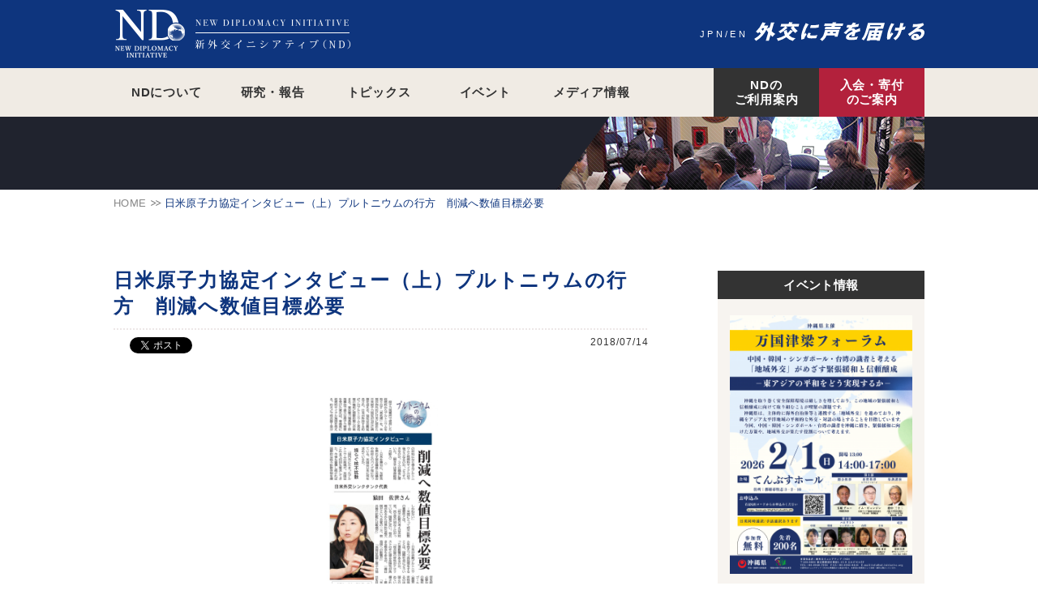

--- FILE ---
content_type: text/html; charset=UTF-8
request_url: https://www.nd-initiative.org/contents/5299/
body_size: 37874
content:
<!DOCTYPE html>
<html lang="ja" class="no-js is-pc" prefix="og: http://ogp.me/ns# fb: http://ogp.me/ns/fb#">
<head>
  <meta charset="UTF-8">
  <meta name="viewport" content="target-densitydpi=device-dpi, width=1024, maximum-scale=1.0, user-scalable=yes">
  <meta name="format-detection" content="telephone=no">
  <meta name="description" content="NDの活動「調査・研究」を紹介した各メディア情報をご紹介。今回は「日米原子力協定インタビュー（上）プルトニウムの行方　削減へ数値目標必要」が取り上げられました。記事内容の詳細もご覧いただけます。">
  <meta name="keywords" content="メディア掲載,活動報告,媒体掲載">
  <title>日米原子力協定インタビュー（上）プルトニウムの行方　削減へ数値目標必要｜コンテンツ｜New Diplomacy Initiative（新外交イニシアティブ）</title>
  <meta property="og:type" content="article">
  <meta property="og:url" content="https://www.nd-initiative.org/contents/5299/">
  <meta property="og:title" content="日米原子力協定インタビュー（上）プルトニウムの行方　削減へ数値目標必要｜コンテンツ">
  <meta property="og:description" content="NDの活動「調査・研究」を紹介した各メディア情報をご紹介。今回は「日米原子力協定インタビュー（上）プルトニウムの行方　削減へ数値目標必要」が取り上げられました。記事内容の詳細もご覧いただけます。">
  <meta property="og:site_name" content="New Diplomacy Initiative（新外交イニシアティブ）">
  <meta property="og:image" content="https://www.nd-initiative.org/wordpress/wp-content/uploads/2018/08/136f9679d4844b10b2e7b229aa72f19f.jpg">
  <meta property="og:locale" content="ja_JP">
  <meta property="fb:app_id" content="372087066479942">
  <link rel="canonical" href="https://www.nd-initiative.org/contents/5299/">
  <link rel="stylesheet" href="/common/css/all.css?1721276029">
  <link rel="stylesheet" href="/common/css/vendor/all.css?1664414221">
  <link rel="stylesheet" href="//fonts.googleapis.com/css?family=Lato:400,700,900">
  <script src="/common/js/prepare.min.js?1506928681"></script>
<script>
(function(i,s,o,g,r,a,m){i['GoogleAnalyticsObject']=r;i[r]=i[r]||function(){
(i[r].q=i[r].q||[]).push(arguments)},i[r].l=1*new Date();a=s.createElement(o),
m=s.getElementsByTagName(o)[0];a.async=1;a.src=g;m.parentNode.insertBefore(a,m)
})(window,document,'script','//www.google-analytics.com/analytics.js','ga');
ga('create', 'UA-66492596-2', 'auto');
ga('send', 'pageview');
</script>
  <script type="application/ld+json">
  {
    "@context"      : "http://schema.org",
    "@type"         : "WebSite",
    "url"           : "https://www.nd-initiative.org/",
    "name"          : "新外交イニシアティブ(ND)",
    "image"         : "https://www.nd-initiative.org/common/images/components/HeaderPageId/logo.png"
  }
  </script>
		<style type="text/css" id="wp-custom-css">
			.aligncenter{
	display: block;
	margin-left: auto;
	margin-right: auto;
}
.alignright{
	float: right;
	margin-left: 1.5em;
}
.alignleft{
	float: left;
	margin-right: 1.5em;
}		</style>
	</head>
<body class="Page -contents -single" id="page-top" data-page-category="contents">
<div class="PageContainer" id="page-container">
  <header class="PageHeader" id="page-header">
    <div class="PageHeader__row -row1">
      <div class="inner">
        <p class="HeaderPageId" data-send-event-base="HeaderPageId">
          <a href="/">
            <img src="/common/images/components/HeaderPageId/logo.png" alt="外交イニシアティブ（ND）" width="291" height="60" srcset="/common/images/components/HeaderPageId/logo.png 1x, /common/images/components/HeaderPageId/logo@2x.png 2x">
          </a>
        </p>
        <ul class="HeaderLanguageNav" data-send-event-base="HeaderLanguageNav">
          <li><a href="/">JPN</a></li>
          <li><a href="/en/">EN</a></li>
        <!-- /.HeaderLanguageNav -->
        </ul>
        <p class="HeaderPageLead"><img src="/common/images/components/HeaderPageLead/txt.svg" alt="外交に声を届ける" width="210" height="24"></p>
      </div>
    </div>
    <div class="PageHeader__row -row2">
      <div class="inner">
        <nav role="navigation" class="HeaderGlobalNav" data-send-event-base="HeaderGlobalNav" itemscope itemtype="http://schema.org/SiteNavigationElement">
          <div class="HeaderGlobalNav__handle"><span></span></div>
          <ul class="HeaderGlobalNav__list -main">
            <li>
              <p itemprop="name"><a href="/about/" itemprop="url">NDについて</a></p>
              <div class="HeaderGlobalNav__subList">
                <ul>
                  <li itemprop="name"><a href="/about/movie/" itemprop="url">2分でわかるND</a></li>
                  <li itemprop="name"><a href="/project/" itemprop="url">プロジェクト</a></li>
                  <li itemprop="name"><a href="/publication/" itemprop="url">出版 (調査・研究)</a></li>
                  <li itemprop="name"><a href="/members/" itemprop="url">評議員・代表</a></li>
                  <li itemprop="name"><a href="/about/charter/" itemprop="url">設立趣意書</a></li>
                  <li itemprop="name"><a href="/about/#pamphlet" itemprop="url">パンフレット</a></li>
                  <li itemprop="name"><a href="/about/#leaflet" itemprop="url">リーフレット</a></li>
                </ul>
              </div>
            </li>
            <li>
              <p itemprop="name"><a href="/research/" itemprop="url">研究・報告</a></p>
              <div class="HeaderGlobalNav__subList has-multiple">
                <ul>
                  <li itemprop="name"><a href="/research/%e6%94%bf%e7%ad%96%e6%8f%90%e8%a8%80/" itemprop="url">政策提言</a></li>
                  <li itemprop="name"><a href="/research/%e3%82%a4%e3%83%99%e3%83%b3%e3%83%88%e5%a0%b1%e5%91%8a/" itemprop="url">イベント報告</a></li>
                  <li itemprop="name"><a href="/research/compass/" itemprop="url">Compass</a></li>
                  <li itemprop="name"><a href="/research/nd-selection/" itemprop="url">ND Selection</a></li>
                  <li itemprop="name"><a href="/research/%e6%b5%b7%e5%a4%96%e3%83%ac%e3%83%9d%e3%83%bc%e3%83%88/" itemprop="url">海外レポート</a></li>
                  <li itemprop="name"><a href="/research/security/" itemprop="url">安全保障</a></li>
                  <li itemprop="name"><a href="/research/us-base/" itemprop="url">米軍基地</a></li>
                  <li itemprop="name"><a href="/research/nuclear/" itemprop="url">原発・核</a></li>
                  <li itemprop="name"><a href="/research/japan-us-diplomacy/" itemprop="url">日米外交</a></li>
                  <li itemprop="name"><a href="/research/international-relations/" itemprop="url">国際関係</a></li>
                  <li itemprop="name"><a href="/research/nuclear-agreement/" itemprop="url">日米原子力協定</a></li>
                  <li itemprop="name"><a href="/research/sofa/" itemprop="url">日米地位協定</a></li>
                  <li itemprop="name"><a href="/research/history/" itemprop="url">歴史認識</a></li>
                </ul>
                <ul>
                  <li itemprop="name"><a href="/research/america/" itemprop="url">アメリカ</a></li>
                  <li itemprop="name"><a href="/research/china/" itemprop="url">中国</a></li>
                  <li itemprop="name"><a href="/research/korea/" itemprop="url">韓国</a></li>
                  <li itemprop="name"><a href="/research/east-asia/" itemprop="url">東アジア</a></li>
                  <li itemprop="name"><a href="/research/europe/" itemprop="url">ヨーロッパ</a></li>
                  <li itemprop="name"><a href="/research/okinawa/" itemprop="url">沖縄</a></li>
                  <li itemprop="name"><a href="/research/%e6%9d%b1%e5%8d%97%e3%82%a2%e3%82%b8%e3%82%a2/" itemprop="url">東南アジア</a></li>
                </ul>
                <ul>
                  <li itemprop="name"><a href="/research/%e6%97%a5%e7%b1%b3%e5%8e%9f%e5%ad%90%e5%8a%9b%e3%82%a8%e3%83%8d%e3%83%ab%e3%82%ae%e3%83%bc%e3%83%97%e3%83%ad%e3%82%b8%e3%82%a7%e3%82%af%e3%83%88/" itemprop="url">日米原子力エネルギープロジェクト</a></li>
                  <li itemprop="name"><a href="/research/policy-brief/" itemprop="url">Policy Brief</a></li>
                  <li itemprop="name"><a href="/research/10%e5%b9%b4%e3%81%ae%e8%bb%8c%e8%b7%a1/" itemprop="url">10年の軌跡</a></li>
                  <li itemprop="name"><a href="/research/kyoji-yanagisawa/" itemprop="url">柳澤 協二</a></li>
                  <li itemprop="name"><a href="/research/mike-mochizuki/" itemprop="url">マイク・モチヅキ</a></li>
                  <li itemprop="name"><a href="/research/tomohiro-yara/" itemprop="url">屋良 朝博</a></li>
                  <li itemprop="name"><a href="/research/jiro-yamaguchi/" itemprop="url">山口 二郎</a></li>
                  <li itemprop="name"><a href="/research/kiichi-fujiwara/" itemprop="url">藤原 帰一</a></li>
                  <li itemprop="name"><a href="/research/sayo-saruta/" itemprop="url">猿田 佐世</a></li>
                </ul>
              </div>
            </li>
            <li itemprop="name"><a href="/topics/" itemprop="url">トピックス</a></li>
            <li itemprop="name"><a href="/event/" itemprop="url">イベント</a></li>
            <li itemprop="name"><a href="/media/" itemprop="url">メディア情報</a></li>
            <li class="pc-hidden" itemprop="name"><a href="/contact/" itemprop="url">お問い合わせ</a></li>
          </ul>
          <ul class="HeaderGlobalNav__list -service">
            <li class="-guide" itemprop="name"><a href="/guide/" itemprop="url">NDの<br>ご利用案内</a></li>
            <li class="-admission" itemprop="name"><a href="/admission/" itemprop="url">入会・寄付<br>のご案内</a></li>
          </ul>
        <!-- /.HeaderGlobalNav -->
        </nav>
      </div>
    </div>
  <!-- /.PageHeader -->
  </header>

  <div class="PageContent" id="page-content">
    <div class="inner">
<nav class="Breadcrumbs" data-send-event-base="Breadcrumbs"><ol itemscope itemtype="http://schema.org/BreadcrumbList"><li itemprop="itemListElement" itemscope itemtype="http://schema.org/ListItem"><a href="/" itemprop="item"><span itemprop="name">Home</span></a><meta itemprop="position" content="1"></li><li itemprop="itemListElement" itemscope itemtype="http://schema.org/ListItem"><a href="/contents/5299/" itemprop="item"><span itemprop="name">日米原子力協定インタビュー（上）プルトニウムの行方　削減へ数値目標必要</span></a><meta itemprop="position" content="2"></li></ol></nav>
<main class="MainContent" id="main-content">
  <div class="CategoryTitle">
  <!-- /.CategoryTitle -->
  </div>

  <article class="Article _ContentsDetail" id="contents-detail" itemscope="itemscope" itemtype="http://schema.org/Article">
    <header class="Article__header">
      <h1 class="Article__title" itemprop="headline">日米原子力協定インタビュー（上）プルトニウムの行方　削減へ数値目標必要</h1>
      <div class="Article__headerRow">
<div class="SocialButton Article__socialButton">
  <ul class="SocialButton__list">
    <li class="-facebook"><div class="fb-like" data-layout="button_count" data-action="like" data-size="small" data-show-faces="false" data-share="true"></div></li><!--
    --><li class="-twitter"><a href="https://twitter.com/share" class="twitter-share-button" rel="nofollow" data-lang="ja"></a></li><!--
    --><li class="-hatena"><a href="http://b.hatena.ne.jp/entry/" class="hatena-bookmark-button" rel="nofollow" data-hatena-bookmark-layout="simple-balloon" data-hatena-bookmark-lang="ja"></a></li>
  <!-- /.SocialButton -->
  </ul>
</div>        <p class="Article__publishDate"><time datetime="2018-07-14T14:00:10+00:00">2018/07/14</time></p>
      </div>
    </header>
    <div class="Article__content">
      <figure class="Article__image"><img src="/wordpress/wp-content/uploads/2018/08/136f9679d4844b10b2e7b229aa72f19f-660x1696.jpg" alt="" width="660" height="1696"></figure>
      <div class="Wysiwyg Article__body" itemprop="articleBody">
        <h4 style="text-align: center;"><a href="https://www.nd-initiative.org/wordpress/wp-content/uploads/2018/08/136f9679d4844b10b2e7b229aa72f19f.pdf">PDFはこちら</a></h4>
<h3>【◎日米原子力協定インタビュー（上）プルトニウムの行方　削減へ数値目標必要】<br />
（河北新報7/14）</h3>
<p>原子力発電所で使用した核燃料からプルトニウムを取り出す「再処理」を、米国が例外的に日本に認めた日米原子力協定が１６日に満期を迎える。協定は自動延長され、日本が所持する約４７トンのプルトニウムと再処理の権利に国際的関心が高まる。東京電力福島第１原発事故で甚大な原子力被害を受けた東北は、青森県に核燃料サイクル施設を抱える。約８キロで核兵器１発分の材料になり得るプルトニウムと核燃料サイクルは今後どうなるのか、どうすべきなのか。３人の識者に聞いた。（聞き手は青森総局・丹野大）</p>
<p style="text-align: center;">◆　　　　　◆　　　　　◆</p>
<h3>＜揺らぐ核不拡散＞</h3>
<p>－日米を舞台に、与野党を問わず国会議員と米議会や政府とのパイプ役になっている。米国は日本に何を求めているか。<br />
「国内外にたまったプルトニウムの削減だ。米国はこれまで何回も要求してきた。今後も蓄積し続ければ国際的な核不拡散体制を壊しかねない」</p>
<p>－米国にとって核不拡散の重要性とは。<br />
「核不拡散の考えは共和党、民主党の別なく広がっている。国是に近い。核兵器があるから世界的な超大国だという自覚の一方、核兵器の拡散には敏感だ」</p>
<p>－日本が余剰プルトニウムを抱えつつ再処理をすることは、国際社会にどういった悪影響があるのか。<br />
「核兵器の材料がテロリストの手に渡る危険性が高まる懸念もあるが、一番は他国への影響だ」<br />
「米国は他国と原子力協定を結ぶ際、核兵器開発に必要な再処理とウラン濃縮の権利を放棄させることをゴールド・スタンダード（最善の基準）にしている。非核保有国で認められているのは日本だけ。米国は他国との交渉で『日本には認めているじゃないか』と指摘されている」</p>
<p>－最近の具体例は。<br />
「米国が原子力産業の輸出を目的に協定を交渉しているサウジアラビアだ。中東でイランと覇権争いをしていることもあり、再処理などの権利を求め交渉で日本を引き合いに出したと聞いている。過去には中国や韓国、北朝鮮にも指摘された」</p>
<h3>＜同盟関係を優先＞</h3>
<p>－米国は日米原子力協定の内容を改めず、自動延長を選んだ。<br />
「米国にとっては、あくまで多くの外交問題の一つでしかない。協定は自動延長後、どちらか一方の国が通知すれば６カ月後に効力がなくなる。同盟国である日本との関係を悪化させてまで再処理の権利を奪うより、自動延長の方がいいのだろう」</p>
<p>－３日に閣議決定されたエネルギー基本計画に「プルトニウムの削減に取り組む」と初めて記された。<br />
「日本政府がようやく姿勢を変え始めた。国内の批判の影響もあるだろう。だが、本当に削減に取り組むなら数値目標と具体的な方法を盛り込むべきだ」</p>
<p>－米国との関係を踏まえ日本は原子力政策をどう決めていくべきか。<br />
「米国は１９７０年代のカーター政権の時代に再処理をやめていて、原子力産業界ですら再処理に積極的ではない。原発そのものも斜陽産業で、国民全体や財界の関心も薄い。福島の原発事故を経験した日本は主体的に原子力政策を決定すべきだ」</p>
      <!-- /.Wysiwyg -->
      </div>
    </div>
    <footer class="Article__footer">
<div class="SocialButton Article__socialButton">
  <ul class="SocialButton__list">
    <li class="-facebook"><div class="fb-like" data-layout="button_count" data-action="like" data-size="small" data-show-faces="false" data-share="true"></div></li><!--
    --><li class="-twitter"><a href="https://twitter.com/share" class="twitter-share-button" rel="nofollow" data-lang="ja"></a></li><!--
    --><li class="-hatena"><a href="http://b.hatena.ne.jp/entry/" class="hatena-bookmark-button" rel="nofollow" data-hatena-bookmark-layout="simple-balloon" data-hatena-bookmark-lang="ja"></a></li>
  <!-- /.SocialButton -->
  </ul>
</div>      <div class="Article__footerNav">
        <p class="SmallButton Article__returnIndex"><a href="javascript:history.back();">前のページに戻る</a></p>
      </div>
    </footer>
<div class="ArticleMeta">
  <figure itemprop="image" itemscope itemtype="https://schema.org/ImageObject">
    <img src="https://www.nd-initiative.org/wordpress/wp-content/uploads/2018/08/136f9679d4844b10b2e7b229aa72f19f.jpg" alt="">
    <meta itemprop="url" content="https://www.nd-initiative.org/wordpress/wp-content/uploads/2018/08/136f9679d4844b10b2e7b229aa72f19f.jpg">
    <meta itemprop="width" content="1616">
    <meta itemprop="height" content="4152">
  </figure>
  <link href="https://www.nd-initiative.org/contents/5299/" itemprop="url">
  <link href="https://www.nd-initiative.org/contents/5299/" itemprop="mainEntityOfPage">
  <meta itemprop="datePublished" content="2018-07-14T14:00:10+00:00">
  <meta itemprop="dateModified" content="2020-06-14T09:13:44+00:00">
  <div itemprop="publisher" itemscope itemtype="https://schema.org/Organization">
    <meta itemprop="name" content="新外交イニシアティブ（ND）">
    <div itemprop="logo" itemscope itemtype="https://schema.org/ImageObject">
      <img src="https://www.nd-initiative.org/common/images/shared/publisher.png" alt="">
      <meta itemprop="url" content="https://www.nd-initiative.org/common/images/shared/publisher.png">
      <meta itemprop="width" content="600">
      <meta itemprop="height" content="60">
    </div>
  </div>
  <div itemprop="author" itemscope itemtype="https://schema.org/Person">
    <meta itemprop="name" content="新外交イニシアティブ（ND）">
  </div>
<!-- /.ArticleMeta -->
</div>
  <!-- /._ContentsDetail -->
  </article>
<!-- /.MainContent -->
</main>

<aside class="SubContent" id="sub-content">
  <section class="SubWidget SubEvent" data-send-event-base="SubEvent">
    <h2 class="SubWidget__title SubEvent__title">イベント情報</h2>
    <div class="SubWidget__content SubEvent__content">
      <div class="SubEvent__itemContainer">
        <div class="SubEventItem">
          <a href="/event/14200/">
            <figure class="SubEventItem__image"><span><img src="/wordpress/wp-content/uploads/2026/01/e48149ea978dd2310bc9a8a55298fb08-250x354.png" alt="" width="225" height="319"></span></figure>
            <p class="SubEventItem__subTitle">万国津梁フォーラム</p>
            <p class="SubEventItem__title">中国・韓国・シンガポール・台湾の識者と考える　「地域外交」がめざす緊張緩和と信頼醸成　－東アジアの平和をどう実現するか－</p>
          </a>
        <!-- /.SubEventItem -->
        </div>
      </div>
    </div>
  <!-- /.SubEvent -->
  </section>

  <section class="SubWidget SubResearch" data-send-event-base="SubResearch">
    <h2 class="SubWidget__title SubResearch__title">研究・報告</h2>
    <div class="SubWidget__content SubResearch__content">
      <div class="SubResearch__itemContainer">
        <div class="SubResearchItem">
          <a href="/research/14183/">
            <figure class="SubResearchItem__image"><span><img src="/wordpress/wp-content/uploads/2025/12/selection5_quincy-250x353.jpg" alt="" width="225" height="318"></span></figure>
            <p class="SubResearchItem__title">会員専用: ND Selection 第5号</p>
          </a>
        <!-- /.SubResearchItem -->
        </div>
        <div class="SubResearchItem">
          <a href="/research/14088/">
            <figure class="SubResearchItem__image"><span><img src="/wordpress/wp-content/uploads/2025/11/95d176091f1367a9553514bcca68ea64-250x255.jpeg" alt="" width="225" height="230"></span></figure>
            <p class="SubResearchItem__title">会員専用: ND Selection 第4号</p>
          </a>
        <!-- /.SubResearchItem -->
        </div>
        <div class="SubResearchItem">
          <a href="/research/14055/">
            <figure class="SubResearchItem__image"><span><img src="/wordpress/wp-content/uploads/2025/11/4be39abcdd6849a33a2858ff5f34b294-250x188.jpg" alt="" width="225" height="170"></span></figure>
            <p class="SubResearchItem__title">２０２５年 東アジア四カ国対話　共同声明</p>
          </a>
        <!-- /.SubResearchItem -->
        </div>
      </div>
    </div>
  <!-- /.SubResearch -->
  </section>

  <section class="SubWidget SubNews" data-send-event-base="SubNews">
    <h2 class="SubWidget__title SubNews__title">最新情報</h2>
    <div class="SubWidget__content SubNews__content">
      <div class="SubNews__categoryContainer">
        <section class="SubNewsCategory">
          <h3 class="SubNewsCategory__title" data-label="Topics"><span>トピックス</span></h3>
          <div class="SubNewsCategory__content">
            <div class="SubNewsCategory__itemContainer">
              <div class="SubNewsItem">
                <a href="/topics/13162/">
                  <figure class="SubNewsItem__image"><span><img src="/wordpress/wp-content/uploads/2025/05/ND_logo_NEW_white_square-250x250.jpg" alt="" width="225" height="225"></span></figure>
                  <p class="SubNewsItem__publishDate"><time datetime="2025-05-04T12:12:45+00:00">2025/05/04</time></p>
                  <p class="SubNewsItem__category">topics</p>
                  <p class="SubNewsItem__title">2025年　猿田代表の講演予定（東京近郊以外）</p>
                </a>
              <!-- /.SubNewsItem -->
              </div>
              <div class="SubNewsItem">
                <a href="/topics/12385/">
                  <figure class="SubNewsItem__image"><span><img src="/wordpress/wp-content/uploads/2022/06/52258ffa8b75b7b7ca51e360636c3833-250x173.jpg" alt="" width="225" height="156"></span></figure>
                  <p class="SubNewsItem__publishDate"><time datetime="2025-01-21T10:35:21+00:00">2025/01/21</time></p>
                  <p class="SubNewsItem__category">topics</p>
                  <p class="SubNewsItem__title">◆新外交イニシアティブ・事務局スタッフ（正規・パート）募集◆</p>
                </a>
              <!-- /.SubNewsItem -->
              </div>
            </div>
          </div>
        <!-- /.SubNewsCategory -->
        </section>
        <section class="SubNewsCategory">
          <h3 class="SubNewsCategory__title" data-label="Media"><span>メディア情報</span></h3>
          <div class="SubNewsCategory__content">
            <div class="SubNewsCategory__itemContainer">
              <div class="SubNewsItem">
                <a href="/media/#item-14223">
                  <figure class="SubNewsItem__image"><span><img src="/wordpress/wp-content/uploads/2026/01/0112MS-e1768750662583-250x207.jpg" alt="" width="225" height="187"></span></figure>
                  <p class="SubNewsItem__publishDate"><time datetime="2026-01-12T14:25:59+00:00">2026/01/12</time></p>
                  <p class="SubNewsItem__category">media</p>
                  <p class="SubNewsItem__title">猿田代表 ｢政策を進めてほしいのに｣  　急浮上した解散、総選挙で議論｜｢羽鳥慎一モーニングショー｣猿田佐世ND代表発言 (26/1/12)</p>
                </a>
              <!-- /.SubNewsItem -->
              </div>
              <div class="SubNewsItem">
                <a href="/media/#item-14194">
                  <figure class="SubNewsItem__image"><span><img src="/wordpress/wp-content/uploads/2025/12/1222MS-e1766639016153-250x185.jpg" alt="" width="225" height="167"></span></figure>
                  <p class="SubNewsItem__publishDate"><time datetime="2025-12-25T14:11:21+00:00">2025/12/25</time></p>
                  <p class="SubNewsItem__category">media</p>
                  <p class="SubNewsItem__title">「暑い」「雪がない」との報道だけでなく、メディアは気候変動問題の指摘を／配送の混乱は人出不足 トラックドライバーの労働条件改善が急務｜｢羽鳥慎一モーニングショー｣猿田佐世ND代表発言 (25/12/22)</p>
                </a>
              <!-- /.SubNewsItem -->
              </div>
            </div>
          </div>
        <!-- /.SubNewsCategory -->
        </section>
      </div>
    </div>
  <!-- /.SubNews -->
  </section>

<div class="SubPickup" data-send-event-base="SubPickup">
  <ul class="SubPickup__banner">
    <li><a href="/about/"><img src="/common/images/components/SubPickup/bnr_bannerItem_about.jpg" alt="NDについて" width="255" height="100" class="js-swap"></a></li>
    <li><a href="/about/movie/"><img src="/common/images/components/SubPickup/bnr_bannerItem_aboutMovie.jpg" alt="動画でわかる。NDの活動！" width="255" height="100" class="js-swap"></a></li>
    <li><a href="/publication/"><img src="/common/images/components/SubPickup/bnr_bannerItem_publication.jpg" alt="出版（調査・研究）" width="255" height="100" class="js-swap"></a></li>
    <li><a href="/members/"><img src="/common/images/components/SubPickup/bnr_bannerItem_members.jpg" alt="評議員・代表" width="255" height="100" class="js-swap"></a></li>
  </ul>
<!-- /.SubPickup -->
</div><!-- /.SubContent -->
</aside>
      <aside class="ActivityIntroduction" id="activity-introduction" data-send-event-base="ActivityIntroduction">
        <div class="inner">
          <header class="ActivityIntroduction__header">
            <figure class="ActivityIntroduction__logo"><img src="/common/images/components/ActivityIntroduction/logo.png" alt="新外交イニシアティブ（ND）" width="157" height="107"></figure>
            <h2 class="ActivityIntroduction__title">新外交イニシアティブ(ND)は、日本に存在する様々な声を、<br class="sp-hidden">外交に具体的に反映できるよう取り組んでいます。</h2>
            <p class="ActivityIntroduction__lead">政策実現のため、国内はもとより各国における政府・議会・メディアなどへ直接働きかけます。</p>
          </header>
          <div class="ActivityIntroduction__content">
            <dl class="ActivityIntroduction__member">
              <dt><span>評議員／代表</span></dt>
              <dd>
                <ul class="ActivityIntroduction__memberList">
                  <li>
                    <a href="/members/115/">
                      <figure class="ActivityIntroduction__memberImage"><img src="/wordpress/wp-content/uploads/2014/01/img_members_yanagisawa.jpg" alt="" width="111" height="111"></figure>
                      <p class="ActivityIntroduction__memberName">栁澤 協二</p>
                    </a>
                  </li>
                  <li>
                    <a href="/members/111/">
                      <figure class="ActivityIntroduction__memberImage"><img src="/wordpress/wp-content/uploads/2014/01/img_members_mochizuki.jpg" alt="" width="111" height="111"></figure>
                      <p class="ActivityIntroduction__memberName">マイク・モチヅキ</p>
                    </a>
                  </li>
                  <li>
                    <a href="/members/1842/">
                      <figure class="ActivityIntroduction__memberImage"><img src="/wordpress/wp-content/uploads/2015/06/img_members_yara.jpg" alt="" width="111" height="111"></figure>
                      <p class="ActivityIntroduction__memberName">屋良 朝博</p>
                    </a>
                  </li>
                  <li>
                    <a href="/members/113/">
                      <figure class="ActivityIntroduction__memberImage"><img src="/wordpress/wp-content/uploads/2014/01/img_members_yamaguchi.jpg" alt="" width="111" height="111"></figure>
                      <p class="ActivityIntroduction__memberName">山口 二郎</p>
                    </a>
                  </li>
                  <li>
                    <a href="/members/109/">
                      <figure class="ActivityIntroduction__memberImage"><img src="/wordpress/wp-content/uploads/2014/01/img_members_fujiwara.jpg" alt="" width="111" height="111"></figure>
                      <p class="ActivityIntroduction__memberName">藤原 帰一</p>
                    </a>
                  </li>
                  <li>
                    <a href="/members/11181/">
                      <figure class="ActivityIntroduction__memberImage"><img src="/wordpress/wp-content/uploads/2022/09/img_members_ashizawa.jpg" alt="" width="111" height="111"></figure>
                      <p class="ActivityIntroduction__memberName">芦澤 久仁子</p>
                    </a>
                  </li>
                  <li>
                    <a href="/members/11183/">
                      <figure class="ActivityIntroduction__memberImage"><img src="/wordpress/wp-content/uploads/2022/09/img_members_haba.jpg" alt="" width="111" height="111"></figure>
                      <p class="ActivityIntroduction__memberName">羽場 久美子</p>
                    </a>
                  </li>
                  <li>
                    <a href="/members/117/">
                      <figure class="ActivityIntroduction__memberImage"><img src="/wordpress/wp-content/uploads/2014/01/photo-by-Ari-Hatsuzawa.jpg" alt="" width="111" height="111"></figure>
                      <p class="ActivityIntroduction__memberName">猿田 佐世</p>
                    </a>
                  </li>
                </ul>
              </dd>
            </dl>
            <ul class="ActivityIntroduction__link">
              <li><a href="/about/"><img src="/common/images/components/ActivityIntroduction/bnr_linkItem_about.jpg" alt="NDについて" width="316" height="81" class="js-swap"></a></li><!--
              --><li><a href="/about/movie/"><img src="/common/images/components/ActivityIntroduction/bnr_linkItem_aboutMovie.jpg" alt="2分でわかるND" width="316" height="81" class="js-swap"></a></li><!--
              --><li><a href="/publication/"><img src="/common/images/components/ActivityIntroduction/bnr_linkItem_publication.jpg" alt="出版（調査・研究）" width="316" height="81" class="js-swap"></a></li>
            </ul>
          </div>
        </div>
      <!-- /.ActivityIntroduction -->
      </aside>

      <aside class="ForActivity" id="for-activity" data-send-event-base="ForActivity">
        <h2 class="ForActivity__title">新外交イニシアティブ(ND)は、みなさまの会費・寄付に支えられ、活動しています。</h2>
        <div class="ForActivity__content">
          <div class="ForActivity__itemContainer">
            <dl class="ForActivityItem -admission">
              <dt class="fn-alphaRollover"><a href="/admission/"><span>入会・寄付のご案内</span></a></dt>
              <dd>ぜひNDにご入会いただき、NDをご支援ください。随時、ご寄付も受け付けています。</dd>
            <!-- /.ForActivityItem -->
            </dl>
            <dl class="ForActivityItem -guide">
              <dt class="fn-alphaRollover"><a href="/guide/"><span>NDのご利用案内</span></a></dt>
              <dd>NDは、国境を越えた政策提言活動、ロビーイング活動、 情報収集からメディア発信まで、会員の皆さまの政策実現のお手伝いをいたします。</dd>
            <!-- /.ForActivityItem -->
            </dl>
          </div>
          <dl class="ForActivity__volunteer">
            <dt><b>随時募集中</b> <a href="/volunteer/">ボランティア・インターン募集</a></dt>
            <dd>NDの活動を通じ、外交の現場を体験し、政策や政治の形成について知ることができます。</dd>
          <!-- /.ForActivityVolunteer -->
          </dl>
        </div>
      <!-- /.ForActivity -->
      </aside>
    </div>
  <!-- /.PageContent -->
  </div>

  <footer class="PageFooter" id="page-footer">
    <p class="FooterReturnTop" data-send-event-base="FooterReturnTop"><a href="#page-top" class="js-swap" title="ページ上部へ戻る"><img src="/common/images/components/FooterReturnTop/btn.png" alt="↑" width="47" height="38"></a></p>
    <div class="FooterOtherService" data-send-event-base="FooterOtherService">
      <ul class="FooterOtherService__list">
        <li class="-facebook"><a href="https://www.facebook.com/NewDiplomacyInitiative" target="_blank">Facebook</a></li>
        <li class="-twitter"><a href="https://twitter.com/nd_initiative" target="_blank">Twitter</a></li>
        <li class="-youtube"><a href="https://www.youtube.com/channel/UCEPx7vYnaBfqfpLrP7DfBgA" target="_blank">YouTube</a></li>
      </ul>
    <!-- /.FooterOtherService -->
    </div>
    <div class="FooterNav" data-send-event-base="FooterNav">
      <ul class="FooterNav__list -main">
        <li><a href="/about/">NDについて</a></li><!--
        --><li><a href="/research/">研究・報告</a></li><!--
        --><li><a href="/topics/">トピックス</a></li><!--
        --><li><a href="/event/">イベント</a></li><!--
        --><li><a href="/media/">メディア情報</a></li><!--
        --><li><a href="/privacy-policy/">個人情報保護方針</a></li><!--
        --><li><a href="/contact/">お問い合わせ</a></li><!--
        --><li><a href="/sitemap/">サイトマップ</a></li><!--
      --></ul>
      <ul class="FooterNav__list -sub">
        <li><a href="/admission/">入会・ご寄付のご案内</a></li><!--
        --><li><a href="/guide/">NDのご利用案内</a></li><!--
        --><li><a href="/volunteer/">ボランティア・インターン募集</a></li>
      </ul>
    </div>
    <div class="FooterCompanyInformation">
      <figure class="FooterCompanyInformation__logo">
        <img src="/common/images/components/FooterCompanyInformation/logo.png" alt="" width="85" height="58" srcset="/common/images/components/FooterCompanyInformation/logo.png 1x, /common/images/components/FooterCompanyInformation/logo@2x.png 2x">
      </figure>
      <p class="FooterCompanyInformation__name">新外交イニシアティブ（ND）</p>
      <div class="FooterCompanyInformation__data">
        <p>〒160-0022 東京都新宿区新宿1-15-9 さわだビル5F</p>
        <p>電話：03-3948-7255　FAX：03-3355-0445　<br class="pc-hidden">Email：<span class="EmailText"></span></p>
      </div>
    <!-- /.FooterCompanyInformation -->
    </div>
    <p class="FooterCopyright"><span>Copyright© New Diplomacy Initiative. All Rights Reserved.</span></p>
  <!-- /.PageFooter -->
  </footer>
<!-- /.PageContainer -->
</div>

<script src="//ajax.googleapis.com/ajax/libs/jquery/3.1.1/jquery.min.js"></script>
<script>window.jQuery || document.write('<script src="/common/js/vendor/jquery.js?1506928682"><\/script>');</script>
<script src="/common/js/vendor/libs.js?1506928682"></script>
<script src="/common/js/all.min.js?1507023318"></script>
<script async defer src="https://platform.twitter.com/widgets.js"></script>
<script async defer src="https://connect.facebook.net/ja_JP/sdk.js#xfbml=1&amp;version=v2.8&amp;appId=372087066479942"></script>
<script async defer src="https://b.st-hatena.com/js/bookmark_button.js"></script>
<script type='text/javascript'>
/* <![CDATA[ */
var wpcf7 = {"apiSettings":{"root":"https:\/\/www.nd-initiative.org\/wp-json\/contact-form-7\/v1","namespace":"contact-form-7\/v1"},"recaptcha":{"messages":{"empty":"\u3042\u306a\u305f\u304c\u30ed\u30dc\u30c3\u30c8\u3067\u306f\u306a\u3044\u3053\u3068\u3092\u8a3c\u660e\u3057\u3066\u304f\u3060\u3055\u3044\u3002"}}};
/* ]]> */
</script>
<script type='text/javascript' src='https://www.nd-initiative.org/wordpress/wp-content/plugins/contact-form-7/includes/js/scripts.js?ver=4.9'></script>
<!-- /.Page -->
</body>
</html>


--- FILE ---
content_type: text/plain
request_url: https://www.google-analytics.com/j/collect?v=1&_v=j102&a=861356915&t=pageview&_s=1&dl=https%3A%2F%2Fwww.nd-initiative.org%2Fcontents%2F5299%2F&ul=en-us%40posix&dt=%E6%97%A5%E7%B1%B3%E5%8E%9F%E5%AD%90%E5%8A%9B%E5%8D%94%E5%AE%9A%E3%82%A4%E3%83%B3%E3%82%BF%E3%83%93%E3%83%A5%E3%83%BC%EF%BC%88%E4%B8%8A%EF%BC%89%E3%83%97%E3%83%AB%E3%83%88%E3%83%8B%E3%82%A6%E3%83%A0%E3%81%AE%E8%A1%8C%E6%96%B9%E3%80%80%E5%89%8A%E6%B8%9B%E3%81%B8%E6%95%B0%E5%80%A4%E7%9B%AE%E6%A8%99%E5%BF%85%E8%A6%81%EF%BD%9C%E3%82%B3%E3%83%B3%E3%83%86%E3%83%B3%E3%83%84%EF%BD%9CNew%20Diplomacy%20Initiative%EF%BC%88%E6%96%B0%E5%A4%96%E4%BA%A4%E3%82%A4%E3%83%8B%E3%82%B7%E3%82%A2%E3%83%86%E3%82%A3%E3%83%96%EF%BC%89&sr=1280x720&vp=1280x720&_u=IEBAAEABAAAAACAAI~&jid=1670777803&gjid=43295141&cid=938413935.1769021192&tid=UA-66492596-2&_gid=1025937464.1769021192&_r=1&_slc=1&z=928473216
body_size: -452
content:
2,cG-3EQKBR3X09

--- FILE ---
content_type: application/x-javascript
request_url: https://www.nd-initiative.org/common/js/vendor/libs.js?1506928682
body_size: 181626
content:
/**
 * @fileOverview Javascript libraries.
 *
 * - jQuery Easing v1.4.0
 * - jQuery Cookie Plugin v1.4.1
 * - Velocity v1.3.1
 * - Lo-Dash v4.16.4
 * - CSS Browser Selector v1.0 (Custom Build)
 * - Colorbox v1.6.4
 * - jquery.customSelect v0.5.1
 * - simplePagination v1.6
 * - slick v1.6.0
 */

/*
 * jQuery Easing v1.4.0 - http://gsgd.co.uk/sandbox/jquery/easing/
 * Open source under the BSD License.
 * Copyright © 2008 George McGinley Smith
 * All rights reserved.
 * https://raw.github.com/gdsmith/jquery-easing/master/LICENSE
*/
(function(factory){if(typeof define==="function"&&define.amd){define(["jquery"],function($){return factory($)})}else if(typeof module==="object"&&typeof module.exports==="object"){exports=factory(require("jquery"))}else{factory(jQuery)}})(function($){$.easing["jswing"]=$.easing["swing"];var pow=Math.pow,sqrt=Math.sqrt,sin=Math.sin,cos=Math.cos,PI=Math.PI,c1=1.70158,c2=c1*1.525,c3=c1+1,c4=2*PI/3,c5=2*PI/4.5;function bounceOut(x){var n1=7.5625,d1=2.75;if(x<1/d1){return n1*x*x}else if(x<2/d1){return n1*(x-=1.5/d1)*x+.75}else if(x<2.5/d1){return n1*(x-=2.25/d1)*x+.9375}else{return n1*(x-=2.625/d1)*x+.984375}}$.extend($.easing,{def:"easeOutQuad",swing:function(x){return $.easing[$.easing.def](x)},easeInQuad:function(x){return x*x},easeOutQuad:function(x){return 1-(1-x)*(1-x)},easeInOutQuad:function(x){return x<.5?2*x*x:1-pow(-2*x+2,2)/2},easeInCubic:function(x){return x*x*x},easeOutCubic:function(x){return 1-pow(1-x,3)},easeInOutCubic:function(x){return x<.5?4*x*x*x:1-pow(-2*x+2,3)/2},easeInQuart:function(x){return x*x*x*x},easeOutQuart:function(x){return 1-pow(1-x,4)},easeInOutQuart:function(x){return x<.5?8*x*x*x*x:1-pow(-2*x+2,4)/2},easeInQuint:function(x){return x*x*x*x*x},easeOutQuint:function(x){return 1-pow(1-x,5)},easeInOutQuint:function(x){return x<.5?16*x*x*x*x*x:1-pow(-2*x+2,5)/2},easeInSine:function(x){return 1-cos(x*PI/2)},easeOutSine:function(x){return sin(x*PI/2)},easeInOutSine:function(x){return-(cos(PI*x)-1)/2},easeInExpo:function(x){return x===0?0:pow(2,10*x-10)},easeOutExpo:function(x){return x===1?1:1-pow(2,-10*x)},easeInOutExpo:function(x){return x===0?0:x===1?1:x<.5?pow(2,20*x-10)/2:(2-pow(2,-20*x+10))/2},easeInCirc:function(x){return 1-sqrt(1-pow(x,2))},easeOutCirc:function(x){return sqrt(1-pow(x-1,2))},easeInOutCirc:function(x){return x<.5?(1-sqrt(1-pow(2*x,2)))/2:(sqrt(1-pow(-2*x+2,2))+1)/2},easeInElastic:function(x){return x===0?0:x===1?1:-pow(2,10*x-10)*sin((x*10-10.75)*c4)},easeOutElastic:function(x){return x===0?0:x===1?1:pow(2,-10*x)*sin((x*10-.75)*c4)+1},easeInOutElastic:function(x){return x===0?0:x===1?1:x<.5?-(pow(2,20*x-10)*sin((20*x-11.125)*c5))/2:pow(2,-20*x+10)*sin((20*x-11.125)*c5)/2+1},easeInBack:function(x){return c3*x*x*x-c1*x*x},easeOutBack:function(x){return 1+c3*pow(x-1,3)+c1*pow(x-1,2)},easeInOutBack:function(x){return x<.5?pow(2*x,2)*((c2+1)*2*x-c2)/2:(pow(2*x-2,2)*((c2+1)*(x*2-2)+c2)+2)/2},easeInBounce:function(x){return 1-bounceOut(1-x)},easeOutBounce:bounceOut,easeInOutBounce:function(x){return x<.5?(1-bounceOut(1-2*x))/2:(1+bounceOut(2*x-1))/2}})});

/*!
 * jQuery Cookie Plugin v1.4.1
 * https://github.com/carhartl/jquery-cookie
 *
 * Copyright 2006, 2014 Klaus Hartl
 * Released under the MIT license
 */
(function(factory){if(typeof define==="function"&&define.amd){define(["jquery"],factory)}else if(typeof exports==="object"){factory(require("jquery"))}else{factory(jQuery)}})(function($){var pluses=/\+/g;function encode(s){return config.raw?s:encodeURIComponent(s)}function decode(s){return config.raw?s:decodeURIComponent(s)}function stringifyCookieValue(value){return encode(config.json?JSON.stringify(value):String(value))}function parseCookieValue(s){if(s.indexOf('"')===0){s=s.slice(1,-1).replace(/\\"/g,'"').replace(/\\\\/g,"\\")}try{s=decodeURIComponent(s.replace(pluses," "));return config.json?JSON.parse(s):s}catch(e){}}function read(s,converter){var value=config.raw?s:parseCookieValue(s);return $.isFunction(converter)?converter(value):value}var config=$.cookie=function(key,value,options){if(arguments.length>1&&!$.isFunction(value)){options=$.extend({},config.defaults,options);if(typeof options.expires==="number"){var days=options.expires,t=options.expires=new Date;t.setTime(+t+days*864e5)}return document.cookie=[encode(key),"=",stringifyCookieValue(value),options.expires?"; expires="+options.expires.toUTCString():"",options.path?"; path="+options.path:"",options.domain?"; domain="+options.domain:"",options.secure?"; secure":""].join("")}var result=key?undefined:{};var cookies=document.cookie?document.cookie.split("; "):[];for(var i=0,l=cookies.length;i<l;i++){var parts=cookies[i].split("=");var name=decode(parts.shift());var cookie=parts.join("=");if(key&&key===name){result=read(cookie,value);break}if(!key&&(cookie=read(cookie))!==undefined){result[name]=cookie}}return result};config.defaults={};$.removeCookie=function(key,options){if($.cookie(key)===undefined){return false}$.cookie(key,"",$.extend({},options,{expires:-1}));return!$.cookie(key)}});

/*! VelocityJS.org (1.3.1). (C) 2014 Julian Shapiro. MIT @license: en.wikipedia.org/wiki/MIT_License */
/*! VelocityJS.org jQuery Shim (1.0.1). (C) 2014 The jQuery Foundation. MIT @license: en.wikipedia.org/wiki/MIT_License. */
!function(a){"use strict";function b(a){var b=a.length,d=c.type(a);return"function"!==d&&!c.isWindow(a)&&(!(1!==a.nodeType||!b)||("array"===d||0===b||"number"==typeof b&&b>0&&b-1 in a))}if(!a.jQuery){var c=function(a,b){return new c.fn.init(a,b)};c.isWindow=function(a){return a&&a===a.window},c.type=function(a){return a?"object"==typeof a||"function"==typeof a?e[g.call(a)]||"object":typeof a:a+""},c.isArray=Array.isArray||function(a){return"array"===c.type(a)},c.isPlainObject=function(a){var b;if(!a||"object"!==c.type(a)||a.nodeType||c.isWindow(a))return!1;try{if(a.constructor&&!f.call(a,"constructor")&&!f.call(a.constructor.prototype,"isPrototypeOf"))return!1}catch(d){return!1}for(b in a);return void 0===b||f.call(a,b)},c.each=function(a,c,d){var e,f=0,g=a.length,h=b(a);if(d){if(h)for(;f<g&&(e=c.apply(a[f],d),e!==!1);f++);else for(f in a)if(a.hasOwnProperty(f)&&(e=c.apply(a[f],d),e===!1))break}else if(h)for(;f<g&&(e=c.call(a[f],f,a[f]),e!==!1);f++);else for(f in a)if(a.hasOwnProperty(f)&&(e=c.call(a[f],f,a[f]),e===!1))break;return a},c.data=function(a,b,e){if(void 0===e){var f=a[c.expando],g=f&&d[f];if(void 0===b)return g;if(g&&b in g)return g[b]}else if(void 0!==b){var h=a[c.expando]||(a[c.expando]=++c.uuid);return d[h]=d[h]||{},d[h][b]=e,e}},c.removeData=function(a,b){var e=a[c.expando],f=e&&d[e];f&&(b?c.each(b,function(a,b){delete f[b]}):delete d[e])},c.extend=function(){var a,b,d,e,f,g,h=arguments[0]||{},i=1,j=arguments.length,k=!1;for("boolean"==typeof h&&(k=h,h=arguments[i]||{},i++),"object"!=typeof h&&"function"!==c.type(h)&&(h={}),i===j&&(h=this,i--);i<j;i++)if(f=arguments[i])for(e in f)f.hasOwnProperty(e)&&(a=h[e],d=f[e],h!==d&&(k&&d&&(c.isPlainObject(d)||(b=c.isArray(d)))?(b?(b=!1,g=a&&c.isArray(a)?a:[]):g=a&&c.isPlainObject(a)?a:{},h[e]=c.extend(k,g,d)):void 0!==d&&(h[e]=d)));return h},c.queue=function(a,d,e){function f(a,c){var d=c||[];return a&&(b(Object(a))?!function(a,b){for(var c=+b.length,d=0,e=a.length;d<c;)a[e++]=b[d++];if(c!==c)for(;void 0!==b[d];)a[e++]=b[d++];return a.length=e,a}(d,"string"==typeof a?[a]:a):[].push.call(d,a)),d}if(a){d=(d||"fx")+"queue";var g=c.data(a,d);return e?(!g||c.isArray(e)?g=c.data(a,d,f(e)):g.push(e),g):g||[]}},c.dequeue=function(a,b){c.each(a.nodeType?[a]:a,function(a,d){b=b||"fx";var e=c.queue(d,b),f=e.shift();"inprogress"===f&&(f=e.shift()),f&&("fx"===b&&e.unshift("inprogress"),f.call(d,function(){c.dequeue(d,b)}))})},c.fn=c.prototype={init:function(a){if(a.nodeType)return this[0]=a,this;throw new Error("Not a DOM node.")},offset:function(){var b=this[0].getBoundingClientRect?this[0].getBoundingClientRect():{top:0,left:0};return{top:b.top+(a.pageYOffset||document.scrollTop||0)-(document.clientTop||0),left:b.left+(a.pageXOffset||document.scrollLeft||0)-(document.clientLeft||0)}},position:function(){function a(a){for(var b=a.offsetParent||document;b&&"html"!==b.nodeType.toLowerCase&&"static"===b.style.position;)b=b.offsetParent;return b||document}var b=this[0],d=a(b),e=this.offset(),f=/^(?:body|html)$/i.test(d.nodeName)?{top:0,left:0}:c(d).offset();return e.top-=parseFloat(b.style.marginTop)||0,e.left-=parseFloat(b.style.marginLeft)||0,d.style&&(f.top+=parseFloat(d.style.borderTopWidth)||0,f.left+=parseFloat(d.style.borderLeftWidth)||0),{top:e.top-f.top,left:e.left-f.left}}};var d={};c.expando="velocity"+(new Date).getTime(),c.uuid=0;for(var e={},f=e.hasOwnProperty,g=e.toString,h="Boolean Number String Function Array Date RegExp Object Error".split(" "),i=0;i<h.length;i++)e["[object "+h[i]+"]"]=h[i].toLowerCase();c.fn.init.prototype=c.fn,a.Velocity={Utilities:c}}}(window),function(a){"use strict";"object"==typeof module&&"object"==typeof module.exports?module.exports=a():"function"==typeof define&&define.amd?define(a):a()}(function(){"use strict";return function(a,b,c,d){function e(a){for(var b=-1,c=a?a.length:0,d=[];++b<c;){var e=a[b];e&&d.push(e)}return d}function f(a){return p.isWrapped(a)?a=[].slice.call(a):p.isNode(a)&&(a=[a]),a}function g(a){var b=m.data(a,"velocity");return null===b?d:b}function h(a){return function(b){return Math.round(b*a)*(1/a)}}function i(a,c,d,e){function f(a,b){return 1-3*b+3*a}function g(a,b){return 3*b-6*a}function h(a){return 3*a}function i(a,b,c){return((f(b,c)*a+g(b,c))*a+h(b))*a}function j(a,b,c){return 3*f(b,c)*a*a+2*g(b,c)*a+h(b)}function k(b,c){for(var e=0;e<p;++e){var f=j(c,a,d);if(0===f)return c;var g=i(c,a,d)-b;c-=g/f}return c}function l(){for(var b=0;b<t;++b)x[b]=i(b*u,a,d)}function m(b,c,e){var f,g,h=0;do g=c+(e-c)/2,f=i(g,a,d)-b,f>0?e=g:c=g;while(Math.abs(f)>r&&++h<s);return g}function n(b){for(var c=0,e=1,f=t-1;e!==f&&x[e]<=b;++e)c+=u;--e;var g=(b-x[e])/(x[e+1]-x[e]),h=c+g*u,i=j(h,a,d);return i>=q?k(b,h):0===i?h:m(b,c,c+u)}function o(){y=!0,a===c&&d===e||l()}var p=4,q=.001,r=1e-7,s=10,t=11,u=1/(t-1),v="Float32Array"in b;if(4!==arguments.length)return!1;for(var w=0;w<4;++w)if("number"!=typeof arguments[w]||isNaN(arguments[w])||!isFinite(arguments[w]))return!1;a=Math.min(a,1),d=Math.min(d,1),a=Math.max(a,0),d=Math.max(d,0);var x=v?new Float32Array(t):new Array(t),y=!1,z=function(b){return y||o(),a===c&&d===e?b:0===b?0:1===b?1:i(n(b),c,e)};z.getControlPoints=function(){return[{x:a,y:c},{x:d,y:e}]};var A="generateBezier("+[a,c,d,e]+")";return z.toString=function(){return A},z}function j(a,b){var c=a;return p.isString(a)?t.Easings[a]||(c=!1):c=p.isArray(a)&&1===a.length?h.apply(null,a):p.isArray(a)&&2===a.length?u.apply(null,a.concat([b])):!(!p.isArray(a)||4!==a.length)&&i.apply(null,a),c===!1&&(c=t.Easings[t.defaults.easing]?t.defaults.easing:s),c}function k(a){if(a){var b=t.timestamp&&a!==!0?a:(new Date).getTime(),c=t.State.calls.length;c>1e4&&(t.State.calls=e(t.State.calls),c=t.State.calls.length);for(var f=0;f<c;f++)if(t.State.calls[f]){var h=t.State.calls[f],i=h[0],j=h[2],n=h[3],o=!!n,q=null;n||(n=t.State.calls[f][3]=b-16);for(var r=Math.min((b-n)/j.duration,1),s=0,u=i.length;s<u;s++){var w=i[s],y=w.element;if(g(y)){var z=!1;if(j.display!==d&&null!==j.display&&"none"!==j.display){if("flex"===j.display){var A=["-webkit-box","-moz-box","-ms-flexbox","-webkit-flex"];m.each(A,function(a,b){v.setPropertyValue(y,"display",b)})}v.setPropertyValue(y,"display",j.display)}j.visibility!==d&&"hidden"!==j.visibility&&v.setPropertyValue(y,"visibility",j.visibility);for(var B in w)if(w.hasOwnProperty(B)&&"element"!==B){var C,D=w[B],E=p.isString(D.easing)?t.Easings[D.easing]:D.easing;if(1===r)C=D.endValue;else{var F=D.endValue-D.startValue;if(C=D.startValue+F*E(r,j,F),!o&&C===D.currentValue)continue}if(D.currentValue=C,"tween"===B)q=C;else{var G;if(v.Hooks.registered[B]){G=v.Hooks.getRoot(B);var H=g(y).rootPropertyValueCache[G];H&&(D.rootPropertyValue=H)}var I=v.setPropertyValue(y,B,D.currentValue+(0===parseFloat(C)?"":D.unitType),D.rootPropertyValue,D.scrollData);v.Hooks.registered[B]&&(v.Normalizations.registered[G]?g(y).rootPropertyValueCache[G]=v.Normalizations.registered[G]("extract",null,I[1]):g(y).rootPropertyValueCache[G]=I[1]),"transform"===I[0]&&(z=!0)}}j.mobileHA&&g(y).transformCache.translate3d===d&&(g(y).transformCache.translate3d="(0px, 0px, 0px)",z=!0),z&&v.flushTransformCache(y)}}j.display!==d&&"none"!==j.display&&(t.State.calls[f][2].display=!1),j.visibility!==d&&"hidden"!==j.visibility&&(t.State.calls[f][2].visibility=!1),j.progress&&j.progress.call(h[1],h[1],r,Math.max(0,n+j.duration-b),n,q),1===r&&l(f)}}t.State.isTicking&&x(k)}function l(a,b){if(!t.State.calls[a])return!1;for(var c=t.State.calls[a][0],e=t.State.calls[a][1],f=t.State.calls[a][2],h=t.State.calls[a][4],i=!1,j=0,k=c.length;j<k;j++){var l=c[j].element;b||f.loop||("none"===f.display&&v.setPropertyValue(l,"display",f.display),"hidden"===f.visibility&&v.setPropertyValue(l,"visibility",f.visibility));var n=g(l);if(f.loop!==!0&&(m.queue(l)[1]===d||!/\.velocityQueueEntryFlag/i.test(m.queue(l)[1]))&&n){n.isAnimating=!1,n.rootPropertyValueCache={};var o=!1;m.each(v.Lists.transforms3D,function(a,b){var c=/^scale/.test(b)?1:0,e=n.transformCache[b];n.transformCache[b]!==d&&new RegExp("^\\("+c+"[^.]").test(e)&&(o=!0,delete n.transformCache[b])}),f.mobileHA&&(o=!0,delete n.transformCache.translate3d),o&&v.flushTransformCache(l),v.Values.removeClass(l,"velocity-animating")}if(!b&&f.complete&&!f.loop&&j===k-1)try{f.complete.call(e,e)}catch(p){setTimeout(function(){throw p},1)}h&&f.loop!==!0&&h(e),n&&f.loop===!0&&!b&&(m.each(n.tweensContainer,function(a,b){if(/^rotate/.test(a)&&(parseFloat(b.startValue)-parseFloat(b.endValue))%360===0){var c=b.startValue;b.startValue=b.endValue,b.endValue=c}/^backgroundPosition/.test(a)&&100===parseFloat(b.endValue)&&"%"===b.unitType&&(b.endValue=0,b.startValue=100)}),t(l,"reverse",{loop:!0,delay:f.delay})),f.queue!==!1&&m.dequeue(l,f.queue)}t.State.calls[a]=!1;for(var q=0,r=t.State.calls.length;q<r;q++)if(t.State.calls[q]!==!1){i=!0;break}i===!1&&(t.State.isTicking=!1,delete t.State.calls,t.State.calls=[])}var m,n=function(){if(c.documentMode)return c.documentMode;for(var a=7;a>4;a--){var b=c.createElement("div");if(b.innerHTML="<!--[if IE "+a+"]><span></span><![endif]-->",b.getElementsByTagName("span").length)return b=null,a}return d}(),o=function(){var a=0;return b.webkitRequestAnimationFrame||b.mozRequestAnimationFrame||function(b){var c,d=(new Date).getTime();return c=Math.max(0,16-(d-a)),a=d+c,setTimeout(function(){b(d+c)},c)}}(),p={isString:function(a){return"string"==typeof a},isArray:Array.isArray||function(a){return"[object Array]"===Object.prototype.toString.call(a)},isFunction:function(a){return"[object Function]"===Object.prototype.toString.call(a)},isNode:function(a){return a&&a.nodeType},isNodeList:function(a){return"object"==typeof a&&/^\[object (HTMLCollection|NodeList|Object)\]$/.test(Object.prototype.toString.call(a))&&a.length!==d&&(0===a.length||"object"==typeof a[0]&&a[0].nodeType>0)},isWrapped:function(a){return a&&(a.jquery||b.Zepto&&b.Zepto.zepto.isZ(a))},isSVG:function(a){return b.SVGElement&&a instanceof b.SVGElement},isEmptyObject:function(a){for(var b in a)if(a.hasOwnProperty(b))return!1;return!0}},q=!1;if(a.fn&&a.fn.jquery?(m=a,q=!0):m=b.Velocity.Utilities,n<=8&&!q)throw new Error("Velocity: IE8 and below require jQuery to be loaded before Velocity.");if(n<=7)return void(jQuery.fn.velocity=jQuery.fn.animate);var r=400,s="swing",t={State:{isMobile:/Android|webOS|iPhone|iPad|iPod|BlackBerry|IEMobile|Opera Mini/i.test(navigator.userAgent),isAndroid:/Android/i.test(navigator.userAgent),isGingerbread:/Android 2\.3\.[3-7]/i.test(navigator.userAgent),isChrome:b.chrome,isFirefox:/Firefox/i.test(navigator.userAgent),prefixElement:c.createElement("div"),prefixMatches:{},scrollAnchor:null,scrollPropertyLeft:null,scrollPropertyTop:null,isTicking:!1,calls:[]},CSS:{},Utilities:m,Redirects:{},Easings:{},Promise:b.Promise,defaults:{queue:"",duration:r,easing:s,begin:d,complete:d,progress:d,display:d,visibility:d,loop:!1,delay:!1,mobileHA:!0,_cacheValues:!0,promiseRejectEmpty:!0},init:function(a){m.data(a,"velocity",{isSVG:p.isSVG(a),isAnimating:!1,computedStyle:null,tweensContainer:null,rootPropertyValueCache:{},transformCache:{}})},hook:null,mock:!1,version:{major:1,minor:3,patch:1},debug:!1,timestamp:!0};b.pageYOffset!==d?(t.State.scrollAnchor=b,t.State.scrollPropertyLeft="pageXOffset",t.State.scrollPropertyTop="pageYOffset"):(t.State.scrollAnchor=c.documentElement||c.body.parentNode||c.body,t.State.scrollPropertyLeft="scrollLeft",t.State.scrollPropertyTop="scrollTop");var u=function(){function a(a){return-a.tension*a.x-a.friction*a.v}function b(b,c,d){var e={x:b.x+d.dx*c,v:b.v+d.dv*c,tension:b.tension,friction:b.friction};return{dx:e.v,dv:a(e)}}function c(c,d){var e={dx:c.v,dv:a(c)},f=b(c,.5*d,e),g=b(c,.5*d,f),h=b(c,d,g),i=1/6*(e.dx+2*(f.dx+g.dx)+h.dx),j=1/6*(e.dv+2*(f.dv+g.dv)+h.dv);return c.x=c.x+i*d,c.v=c.v+j*d,c}return function d(a,b,e){var f,g,h,i={x:-1,v:0,tension:null,friction:null},j=[0],k=0,l=1e-4,m=.016;for(a=parseFloat(a)||500,b=parseFloat(b)||20,e=e||null,i.tension=a,i.friction=b,f=null!==e,f?(k=d(a,b),g=k/e*m):g=m;;)if(h=c(h||i,g),j.push(1+h.x),k+=16,!(Math.abs(h.x)>l&&Math.abs(h.v)>l))break;return f?function(a){return j[a*(j.length-1)|0]}:k}}();t.Easings={linear:function(a){return a},swing:function(a){return.5-Math.cos(a*Math.PI)/2},spring:function(a){return 1-Math.cos(4.5*a*Math.PI)*Math.exp(6*-a)}},m.each([["ease",[.25,.1,.25,1]],["ease-in",[.42,0,1,1]],["ease-out",[0,0,.58,1]],["ease-in-out",[.42,0,.58,1]],["easeInSine",[.47,0,.745,.715]],["easeOutSine",[.39,.575,.565,1]],["easeInOutSine",[.445,.05,.55,.95]],["easeInQuad",[.55,.085,.68,.53]],["easeOutQuad",[.25,.46,.45,.94]],["easeInOutQuad",[.455,.03,.515,.955]],["easeInCubic",[.55,.055,.675,.19]],["easeOutCubic",[.215,.61,.355,1]],["easeInOutCubic",[.645,.045,.355,1]],["easeInQuart",[.895,.03,.685,.22]],["easeOutQuart",[.165,.84,.44,1]],["easeInOutQuart",[.77,0,.175,1]],["easeInQuint",[.755,.05,.855,.06]],["easeOutQuint",[.23,1,.32,1]],["easeInOutQuint",[.86,0,.07,1]],["easeInExpo",[.95,.05,.795,.035]],["easeOutExpo",[.19,1,.22,1]],["easeInOutExpo",[1,0,0,1]],["easeInCirc",[.6,.04,.98,.335]],["easeOutCirc",[.075,.82,.165,1]],["easeInOutCirc",[.785,.135,.15,.86]]],function(a,b){t.Easings[b[0]]=i.apply(null,b[1])});var v=t.CSS={RegEx:{isHex:/^#([A-f\d]{3}){1,2}$/i,valueUnwrap:/^[A-z]+\((.*)\)$/i,wrappedValueAlreadyExtracted:/[0-9.]+ [0-9.]+ [0-9.]+( [0-9.]+)?/,valueSplit:/([A-z]+\(.+\))|(([A-z0-9#-.]+?)(?=\s|$))/gi},Lists:{colors:["fill","stroke","stopColor","color","backgroundColor","borderColor","borderTopColor","borderRightColor","borderBottomColor","borderLeftColor","outlineColor"],transformsBase:["translateX","translateY","scale","scaleX","scaleY","skewX","skewY","rotateZ"],transforms3D:["transformPerspective","translateZ","scaleZ","rotateX","rotateY"]},Hooks:{templates:{textShadow:["Color X Y Blur","black 0px 0px 0px"],boxShadow:["Color X Y Blur Spread","black 0px 0px 0px 0px"],clip:["Top Right Bottom Left","0px 0px 0px 0px"],backgroundPosition:["X Y","0% 0%"],transformOrigin:["X Y Z","50% 50% 0px"],perspectiveOrigin:["X Y","50% 50%"]},registered:{},register:function(){for(var a=0;a<v.Lists.colors.length;a++){var b="color"===v.Lists.colors[a]?"0 0 0 1":"255 255 255 1";v.Hooks.templates[v.Lists.colors[a]]=["Red Green Blue Alpha",b]}var c,d,e;if(n)for(c in v.Hooks.templates)if(v.Hooks.templates.hasOwnProperty(c)){d=v.Hooks.templates[c],e=d[0].split(" ");var f=d[1].match(v.RegEx.valueSplit);"Color"===e[0]&&(e.push(e.shift()),f.push(f.shift()),v.Hooks.templates[c]=[e.join(" "),f.join(" ")])}for(c in v.Hooks.templates)if(v.Hooks.templates.hasOwnProperty(c)){d=v.Hooks.templates[c],e=d[0].split(" ");for(var g in e)if(e.hasOwnProperty(g)){var h=c+e[g],i=g;v.Hooks.registered[h]=[c,i]}}},getRoot:function(a){var b=v.Hooks.registered[a];return b?b[0]:a},cleanRootPropertyValue:function(a,b){return v.RegEx.valueUnwrap.test(b)&&(b=b.match(v.RegEx.valueUnwrap)[1]),v.Values.isCSSNullValue(b)&&(b=v.Hooks.templates[a][1]),b},extractValue:function(a,b){var c=v.Hooks.registered[a];if(c){var d=c[0],e=c[1];return b=v.Hooks.cleanRootPropertyValue(d,b),b.toString().match(v.RegEx.valueSplit)[e]}return b},injectValue:function(a,b,c){var d=v.Hooks.registered[a];if(d){var e,f,g=d[0],h=d[1];return c=v.Hooks.cleanRootPropertyValue(g,c),e=c.toString().match(v.RegEx.valueSplit),e[h]=b,f=e.join(" ")}return c}},Normalizations:{registered:{clip:function(a,b,c){switch(a){case"name":return"clip";case"extract":var d;return v.RegEx.wrappedValueAlreadyExtracted.test(c)?d=c:(d=c.toString().match(v.RegEx.valueUnwrap),d=d?d[1].replace(/,(\s+)?/g," "):c),d;case"inject":return"rect("+c+")"}},blur:function(a,b,c){switch(a){case"name":return t.State.isFirefox?"filter":"-webkit-filter";case"extract":var d=parseFloat(c);if(!d&&0!==d){var e=c.toString().match(/blur\(([0-9]+[A-z]+)\)/i);d=e?e[1]:0}return d;case"inject":return parseFloat(c)?"blur("+c+")":"none"}},opacity:function(a,b,c){if(n<=8)switch(a){case"name":return"filter";case"extract":var d=c.toString().match(/alpha\(opacity=(.*)\)/i);return c=d?d[1]/100:1;case"inject":return b.style.zoom=1,parseFloat(c)>=1?"":"alpha(opacity="+parseInt(100*parseFloat(c),10)+")"}else switch(a){case"name":return"opacity";case"extract":return c;case"inject":return c}}},register:function(){function a(a,b,c){var d="border-box"===v.getPropertyValue(b,"boxSizing").toString().toLowerCase();if(d===(c||!1)){var e,f,g=0,h="width"===a?["Left","Right"]:["Top","Bottom"],i=["padding"+h[0],"padding"+h[1],"border"+h[0]+"Width","border"+h[1]+"Width"];for(e=0;e<i.length;e++)f=parseFloat(v.getPropertyValue(b,i[e])),isNaN(f)||(g+=f);return c?-g:g}return 0}function b(b,c){return function(d,e,f){switch(d){case"name":return b;case"extract":return parseFloat(f)+a(b,e,c);case"inject":return parseFloat(f)-a(b,e,c)+"px"}}}n&&!(n>9)||t.State.isGingerbread||(v.Lists.transformsBase=v.Lists.transformsBase.concat(v.Lists.transforms3D));for(var c=0;c<v.Lists.transformsBase.length;c++)!function(){var a=v.Lists.transformsBase[c];v.Normalizations.registered[a]=function(b,c,e){switch(b){case"name":return"transform";case"extract":return g(c)===d||g(c).transformCache[a]===d?/^scale/i.test(a)?1:0:g(c).transformCache[a].replace(/[()]/g,"");case"inject":var f=!1;switch(a.substr(0,a.length-1)){case"translate":f=!/(%|px|em|rem|vw|vh|\d)$/i.test(e);break;case"scal":case"scale":t.State.isAndroid&&g(c).transformCache[a]===d&&e<1&&(e=1),f=!/(\d)$/i.test(e);break;case"skew":f=!/(deg|\d)$/i.test(e);break;case"rotate":f=!/(deg|\d)$/i.test(e)}return f||(g(c).transformCache[a]="("+e+")"),g(c).transformCache[a]}}}();for(var e=0;e<v.Lists.colors.length;e++)!function(){var a=v.Lists.colors[e];v.Normalizations.registered[a]=function(b,c,e){switch(b){case"name":return a;case"extract":var f;if(v.RegEx.wrappedValueAlreadyExtracted.test(e))f=e;else{var g,h={black:"rgb(0, 0, 0)",blue:"rgb(0, 0, 255)",gray:"rgb(128, 128, 128)",green:"rgb(0, 128, 0)",red:"rgb(255, 0, 0)",white:"rgb(255, 255, 255)"};/^[A-z]+$/i.test(e)?g=h[e]!==d?h[e]:h.black:v.RegEx.isHex.test(e)?g="rgb("+v.Values.hexToRgb(e).join(" ")+")":/^rgba?\(/i.test(e)||(g=h.black),f=(g||e).toString().match(v.RegEx.valueUnwrap)[1].replace(/,(\s+)?/g," ")}return(!n||n>8)&&3===f.split(" ").length&&(f+=" 1"),f;case"inject":return n<=8?4===e.split(" ").length&&(e=e.split(/\s+/).slice(0,3).join(" ")):3===e.split(" ").length&&(e+=" 1"),(n<=8?"rgb":"rgba")+"("+e.replace(/\s+/g,",").replace(/\.(\d)+(?=,)/g,"")+")"}}}();v.Normalizations.registered.innerWidth=b("width",!0),v.Normalizations.registered.innerHeight=b("height",!0),v.Normalizations.registered.outerWidth=b("width"),v.Normalizations.registered.outerHeight=b("height")}},Names:{camelCase:function(a){return a.replace(/-(\w)/g,function(a,b){return b.toUpperCase()})},SVGAttribute:function(a){var b="width|height|x|y|cx|cy|r|rx|ry|x1|x2|y1|y2";return(n||t.State.isAndroid&&!t.State.isChrome)&&(b+="|transform"),new RegExp("^("+b+")$","i").test(a)},prefixCheck:function(a){if(t.State.prefixMatches[a])return[t.State.prefixMatches[a],!0];for(var b=["","Webkit","Moz","ms","O"],c=0,d=b.length;c<d;c++){var e;if(e=0===c?a:b[c]+a.replace(/^\w/,function(a){return a.toUpperCase()}),p.isString(t.State.prefixElement.style[e]))return t.State.prefixMatches[a]=e,[e,!0]}return[a,!1]}},Values:{hexToRgb:function(a){var b,c=/^#?([a-f\d])([a-f\d])([a-f\d])$/i,d=/^#?([a-f\d]{2})([a-f\d]{2})([a-f\d]{2})$/i;return a=a.replace(c,function(a,b,c,d){return b+b+c+c+d+d}),b=d.exec(a),b?[parseInt(b[1],16),parseInt(b[2],16),parseInt(b[3],16)]:[0,0,0]},isCSSNullValue:function(a){return!a||/^(none|auto|transparent|(rgba\(0, ?0, ?0, ?0\)))$/i.test(a)},getUnitType:function(a){return/^(rotate|skew)/i.test(a)?"deg":/(^(scale|scaleX|scaleY|scaleZ|alpha|flexGrow|flexHeight|zIndex|fontWeight)$)|((opacity|red|green|blue|alpha)$)/i.test(a)?"":"px"},getDisplayType:function(a){var b=a&&a.tagName.toString().toLowerCase();return/^(b|big|i|small|tt|abbr|acronym|cite|code|dfn|em|kbd|strong|samp|var|a|bdo|br|img|map|object|q|script|span|sub|sup|button|input|label|select|textarea)$/i.test(b)?"inline":/^(li)$/i.test(b)?"list-item":/^(tr)$/i.test(b)?"table-row":/^(table)$/i.test(b)?"table":/^(tbody)$/i.test(b)?"table-row-group":"block"},addClass:function(a,b){a.classList?a.classList.add(b):a.className+=(a.className.length?" ":"")+b},removeClass:function(a,b){a.classList?a.classList.remove(b):a.className=a.className.toString().replace(new RegExp("(^|\\s)"+b.split(" ").join("|")+"(\\s|$)","gi")," ")}},getPropertyValue:function(a,c,e,f){function h(a,c){var e=0;if(n<=8)e=m.css(a,c);else{var i=!1;/^(width|height)$/.test(c)&&0===v.getPropertyValue(a,"display")&&(i=!0,v.setPropertyValue(a,"display",v.Values.getDisplayType(a)));var j=function(){i&&v.setPropertyValue(a,"display","none")};if(!f){if("height"===c&&"border-box"!==v.getPropertyValue(a,"boxSizing").toString().toLowerCase()){var k=a.offsetHeight-(parseFloat(v.getPropertyValue(a,"borderTopWidth"))||0)-(parseFloat(v.getPropertyValue(a,"borderBottomWidth"))||0)-(parseFloat(v.getPropertyValue(a,"paddingTop"))||0)-(parseFloat(v.getPropertyValue(a,"paddingBottom"))||0);return j(),k}if("width"===c&&"border-box"!==v.getPropertyValue(a,"boxSizing").toString().toLowerCase()){var l=a.offsetWidth-(parseFloat(v.getPropertyValue(a,"borderLeftWidth"))||0)-(parseFloat(v.getPropertyValue(a,"borderRightWidth"))||0)-(parseFloat(v.getPropertyValue(a,"paddingLeft"))||0)-(parseFloat(v.getPropertyValue(a,"paddingRight"))||0);return j(),l}}var o;o=g(a)===d?b.getComputedStyle(a,null):g(a).computedStyle?g(a).computedStyle:g(a).computedStyle=b.getComputedStyle(a,null),"borderColor"===c&&(c="borderTopColor"),e=9===n&&"filter"===c?o.getPropertyValue(c):o[c],""!==e&&null!==e||(e=a.style[c]),j()}if("auto"===e&&/^(top|right|bottom|left)$/i.test(c)){var p=h(a,"position");("fixed"===p||"absolute"===p&&/top|left/i.test(c))&&(e=m(a).position()[c]+"px")}return e}var i;if(v.Hooks.registered[c]){var j=c,k=v.Hooks.getRoot(j);e===d&&(e=v.getPropertyValue(a,v.Names.prefixCheck(k)[0])),v.Normalizations.registered[k]&&(e=v.Normalizations.registered[k]("extract",a,e)),i=v.Hooks.extractValue(j,e)}else if(v.Normalizations.registered[c]){var l,o;l=v.Normalizations.registered[c]("name",a),"transform"!==l&&(o=h(a,v.Names.prefixCheck(l)[0]),v.Values.isCSSNullValue(o)&&v.Hooks.templates[c]&&(o=v.Hooks.templates[c][1])),i=v.Normalizations.registered[c]("extract",a,o)}if(!/^[\d-]/.test(i)){var p=g(a);if(p&&p.isSVG&&v.Names.SVGAttribute(c))if(/^(height|width)$/i.test(c))try{i=a.getBBox()[c]}catch(q){i=0}else i=a.getAttribute(c);else i=h(a,v.Names.prefixCheck(c)[0])}return v.Values.isCSSNullValue(i)&&(i=0),t.debug>=2&&console.log("Get "+c+": "+i),i},setPropertyValue:function(a,c,d,e,f){var h=c;if("scroll"===c)f.container?f.container["scroll"+f.direction]=d:"Left"===f.direction?b.scrollTo(d,f.alternateValue):b.scrollTo(f.alternateValue,d);else if(v.Normalizations.registered[c]&&"transform"===v.Normalizations.registered[c]("name",a))v.Normalizations.registered[c]("inject",a,d),h="transform",d=g(a).transformCache[c];else{if(v.Hooks.registered[c]){var i=c,j=v.Hooks.getRoot(c);e=e||v.getPropertyValue(a,j),d=v.Hooks.injectValue(i,d,e),c=j}if(v.Normalizations.registered[c]&&(d=v.Normalizations.registered[c]("inject",a,d),c=v.Normalizations.registered[c]("name",a)),h=v.Names.prefixCheck(c)[0],n<=8)try{a.style[h]=d}catch(k){t.debug&&console.log("Browser does not support ["+d+"] for ["+h+"]")}else{var l=g(a);l&&l.isSVG&&v.Names.SVGAttribute(c)?a.setAttribute(c,d):a.style[h]=d}t.debug>=2&&console.log("Set "+c+" ("+h+"): "+d)}return[h,d]},flushTransformCache:function(a){var b="",c=g(a);if((n||t.State.isAndroid&&!t.State.isChrome)&&c&&c.isSVG){var d=function(b){return parseFloat(v.getPropertyValue(a,b))},e={translate:[d("translateX"),d("translateY")],skewX:[d("skewX")],skewY:[d("skewY")],scale:1!==d("scale")?[d("scale"),d("scale")]:[d("scaleX"),d("scaleY")],rotate:[d("rotateZ"),0,0]};m.each(g(a).transformCache,function(a){/^translate/i.test(a)?a="translate":/^scale/i.test(a)?a="scale":/^rotate/i.test(a)&&(a="rotate"),e[a]&&(b+=a+"("+e[a].join(" ")+") ",delete e[a])})}else{var f,h;m.each(g(a).transformCache,function(c){return f=g(a).transformCache[c],"transformPerspective"===c?(h=f,!0):(9===n&&"rotateZ"===c&&(c="rotate"),void(b+=c+f+" "))}),h&&(b="perspective"+h+" "+b)}v.setPropertyValue(a,"transform",b)}};v.Hooks.register(),v.Normalizations.register(),t.hook=function(a,b,c){var e;return a=f(a),m.each(a,function(a,f){if(g(f)===d&&t.init(f),c===d)e===d&&(e=v.getPropertyValue(f,b));else{var h=v.setPropertyValue(f,b,c);"transform"===h[0]&&t.CSS.flushTransformCache(f),e=h}}),e};var w=function(){function a(){return i?y.promise||null:n}function e(a,e){function f(f){var n,o;if(i.begin&&0===A)try{i.begin.call(q,q)}catch(r){setTimeout(function(){throw r},1)}if("scroll"===D){var w,x,B,C=/^x$/i.test(i.axis)?"Left":"Top",E=parseFloat(i.offset)||0;i.container?p.isWrapped(i.container)||p.isNode(i.container)?(i.container=i.container[0]||i.container,w=i.container["scroll"+C],B=w+m(a).position()[C.toLowerCase()]+E):i.container=null:(w=t.State.scrollAnchor[t.State["scrollProperty"+C]],x=t.State.scrollAnchor[t.State["scrollProperty"+("Left"===C?"Top":"Left")]],B=m(a).offset()[C.toLowerCase()]+E),l={scroll:{rootPropertyValue:!1,startValue:w,currentValue:w,endValue:B,unitType:"",easing:i.easing,scrollData:{container:i.container,direction:C,alternateValue:x}},element:a},t.debug&&console.log("tweensContainer (scroll): ",l.scroll,a)}else if("reverse"===D){if(n=g(a),!n)return;if(!n.tweensContainer)return void m.dequeue(a,i.queue);"none"===n.opts.display&&(n.opts.display="auto"),"hidden"===n.opts.visibility&&(n.opts.visibility="visible"),n.opts.loop=!1,n.opts.begin=null,n.opts.complete=null,u.easing||delete i.easing,u.duration||delete i.duration,i=m.extend({},n.opts,i),o=m.extend(!0,{},n?n.tweensContainer:null);for(var F in o)if(o.hasOwnProperty(F)&&"element"!==F){var G=o[F].startValue;o[F].startValue=o[F].currentValue=o[F].endValue,o[F].endValue=G,p.isEmptyObject(u)||(o[F].easing=i.easing),t.debug&&console.log("reverse tweensContainer ("+F+"): "+JSON.stringify(o[F]),a)}l=o}else if("start"===D){n=g(a),n&&n.tweensContainer&&n.isAnimating===!0&&(o=n.tweensContainer);var H=function(b,c){var f,g,h;return p.isFunction(b)&&(b=b.call(a,e,z)),p.isArray(b)?(f=b[0],!p.isArray(b[1])&&/^[\d-]/.test(b[1])||p.isFunction(b[1])||v.RegEx.isHex.test(b[1])?h=b[1]:(p.isString(b[1])&&!v.RegEx.isHex.test(b[1])||p.isArray(b[1]))&&(g=c?b[1]:j(b[1],i.duration),b[2]!==d&&(h=b[2]))):f=b,c||(g=g||i.easing),p.isFunction(f)&&(f=f.call(a,e,z)),p.isFunction(h)&&(h=h.call(a,e,z)),[f||0,g,h]},K=function(e,f){var g=v.Hooks.getRoot(e),j=!1,k=f[0],p=f[1],q=f[2];if(!(n&&n.isSVG||"tween"===g||v.Names.prefixCheck(g)[1]!==!1||v.Normalizations.registered[g]!==d))return void(t.debug&&console.log("Skipping ["+g+"] due to a lack of browser support."));(i.display!==d&&null!==i.display&&"none"!==i.display||i.visibility!==d&&"hidden"!==i.visibility)&&/opacity|filter/.test(e)&&!q&&0!==k&&(q=0),i._cacheValues&&o&&o[e]?(q===d&&(q=o[e].endValue+o[e].unitType),j=n.rootPropertyValueCache[g]):v.Hooks.registered[e]?q===d?(j=v.getPropertyValue(a,g),q=v.getPropertyValue(a,e,j)):j=v.Hooks.templates[g][1]:q===d&&(q=v.getPropertyValue(a,e));var r,s,u,w=!1,x=function(a,b){var c,d;return d=(b||"0").toString().toLowerCase().replace(/[%A-z]+$/,function(a){return c=a,""}),c||(c=v.Values.getUnitType(a)),[d,c]};r=x(e,q),q=r[0],u=r[1],r=x(e,k),k=r[0].replace(/^([+-\/*])=/,function(a,b){return w=b,""}),s=r[1],q=parseFloat(q)||0,k=parseFloat(k)||0,"%"===s&&(/^(fontSize|lineHeight)$/.test(e)?(k/=100,s="em"):/^scale/.test(e)?(k/=100,s=""):/(Red|Green|Blue)$/i.test(e)&&(k=k/100*255,s=""));var y=function(){var d={myParent:a.parentNode||c.body,position:v.getPropertyValue(a,"position"),fontSize:v.getPropertyValue(a,"fontSize")},e=d.position===I.lastPosition&&d.myParent===I.lastParent,f=d.fontSize===I.lastFontSize;I.lastParent=d.myParent,I.lastPosition=d.position,I.lastFontSize=d.fontSize;var g=100,h={};if(f&&e)h.emToPx=I.lastEmToPx,h.percentToPxWidth=I.lastPercentToPxWidth,h.percentToPxHeight=I.lastPercentToPxHeight;else{var i=n&&n.isSVG?c.createElementNS("http://www.w3.org/2000/svg","rect"):c.createElement("div");t.init(i),d.myParent.appendChild(i),m.each(["overflow","overflowX","overflowY"],function(a,b){t.CSS.setPropertyValue(i,b,"hidden")}),t.CSS.setPropertyValue(i,"position",d.position),t.CSS.setPropertyValue(i,"fontSize",d.fontSize),t.CSS.setPropertyValue(i,"boxSizing","content-box"),m.each(["minWidth","maxWidth","width","minHeight","maxHeight","height"],function(a,b){t.CSS.setPropertyValue(i,b,g+"%")}),t.CSS.setPropertyValue(i,"paddingLeft",g+"em"),h.percentToPxWidth=I.lastPercentToPxWidth=(parseFloat(v.getPropertyValue(i,"width",null,!0))||1)/g,h.percentToPxHeight=I.lastPercentToPxHeight=(parseFloat(v.getPropertyValue(i,"height",null,!0))||1)/g,h.emToPx=I.lastEmToPx=(parseFloat(v.getPropertyValue(i,"paddingLeft"))||1)/g,d.myParent.removeChild(i)}return null===I.remToPx&&(I.remToPx=parseFloat(v.getPropertyValue(c.body,"fontSize"))||16),null===I.vwToPx&&(I.vwToPx=parseFloat(b.innerWidth)/100,I.vhToPx=parseFloat(b.innerHeight)/100),h.remToPx=I.remToPx,h.vwToPx=I.vwToPx,h.vhToPx=I.vhToPx,t.debug>=1&&console.log("Unit ratios: "+JSON.stringify(h),a),h};if(/[\/*]/.test(w))s=u;else if(u!==s&&0!==q)if(0===k)s=u;else{h=h||y();var z=/margin|padding|left|right|width|text|word|letter/i.test(e)||/X$/.test(e)||"x"===e?"x":"y";switch(u){case"%":q*="x"===z?h.percentToPxWidth:h.percentToPxHeight;break;case"px":break;default:q*=h[u+"ToPx"]}switch(s){case"%":q*=1/("x"===z?h.percentToPxWidth:h.percentToPxHeight);break;case"px":break;default:q*=1/h[s+"ToPx"]}}switch(w){case"+":k=q+k;break;case"-":k=q-k;break;case"*":k=q*k;break;case"/":k=q/k}l[e]={rootPropertyValue:j,startValue:q,currentValue:q,endValue:k,unitType:s,easing:p},t.debug&&console.log("tweensContainer ("+e+"): "+JSON.stringify(l[e]),a)};for(var L in s)if(s.hasOwnProperty(L)){var M=v.Names.camelCase(L),N=H(s[L]);if(v.Lists.colors.indexOf(M)>=0){var O=N[0],P=N[1],Q=N[2];if(v.RegEx.isHex.test(O)){for(var R=["Red","Green","Blue"],S=v.Values.hexToRgb(O),T=Q?v.Values.hexToRgb(Q):d,U=0;U<R.length;U++){var V=[S[U]];P&&V.push(P),T!==d&&V.push(T[U]),K(M+R[U],V)}continue}}K(M,N)}l.element=a}l.element&&(v.Values.addClass(a,"velocity-animating"),J.push(l),n=g(a),n&&(""===i.queue&&(n.tweensContainer=l,n.opts=i),n.isAnimating=!0),A===z-1?(t.State.calls.push([J,q,i,null,y.resolver]),t.State.isTicking===!1&&(t.State.isTicking=!0,k())):A++)}var h,i=m.extend({},t.defaults,u),l={};switch(g(a)===d&&t.init(a),parseFloat(i.delay)&&i.queue!==!1&&m.queue(a,i.queue,function(b){t.velocityQueueEntryFlag=!0,g(a).delayTimer={setTimeout:setTimeout(b,parseFloat(i.delay)),next:b}}),i.duration.toString().toLowerCase()){case"fast":i.duration=200;break;case"normal":i.duration=r;break;case"slow":i.duration=600;break;default:i.duration=parseFloat(i.duration)||1}t.mock!==!1&&(t.mock===!0?i.duration=i.delay=1:(i.duration*=parseFloat(t.mock)||1,i.delay*=parseFloat(t.mock)||1)),i.easing=j(i.easing,i.duration),i.begin&&!p.isFunction(i.begin)&&(i.begin=null),i.progress&&!p.isFunction(i.progress)&&(i.progress=null),i.complete&&!p.isFunction(i.complete)&&(i.complete=null),i.display!==d&&null!==i.display&&(i.display=i.display.toString().toLowerCase(),"auto"===i.display&&(i.display=t.CSS.Values.getDisplayType(a))),i.visibility!==d&&null!==i.visibility&&(i.visibility=i.visibility.toString().toLowerCase()),i.mobileHA=i.mobileHA&&t.State.isMobile&&!t.State.isGingerbread,i.queue===!1?i.delay?setTimeout(f,i.delay):f():m.queue(a,i.queue,function(a,b){return b===!0?(y.promise&&y.resolver(q),!0):(t.velocityQueueEntryFlag=!0,void f(a))}),""!==i.queue&&"fx"!==i.queue||"inprogress"===m.queue(a)[0]||m.dequeue(a)}var h,i,n,o,q,s,u,x=arguments[0]&&(arguments[0].p||m.isPlainObject(arguments[0].properties)&&!arguments[0].properties.names||p.isString(arguments[0].properties));p.isWrapped(this)?(i=!1,o=0,q=this,n=this):(i=!0,o=1,q=x?arguments[0].elements||arguments[0].e:arguments[0]);var y={promise:null,resolver:null,rejecter:null};if(i&&t.Promise&&(y.promise=new t.Promise(function(a,b){
y.resolver=a,y.rejecter=b})),x?(s=arguments[0].properties||arguments[0].p,u=arguments[0].options||arguments[0].o):(s=arguments[o],u=arguments[o+1]),q=f(q),!q)return void(y.promise&&(s&&u&&u.promiseRejectEmpty===!1?y.resolver():y.rejecter()));var z=q.length,A=0;if(!/^(stop|finish|finishAll)$/i.test(s)&&!m.isPlainObject(u)){var B=o+1;u={};for(var C=B;C<arguments.length;C++)p.isArray(arguments[C])||!/^(fast|normal|slow)$/i.test(arguments[C])&&!/^\d/.test(arguments[C])?p.isString(arguments[C])||p.isArray(arguments[C])?u.easing=arguments[C]:p.isFunction(arguments[C])&&(u.complete=arguments[C]):u.duration=arguments[C]}var D;switch(s){case"scroll":D="scroll";break;case"reverse":D="reverse";break;case"finish":case"finishAll":case"stop":m.each(q,function(a,b){g(b)&&g(b).delayTimer&&(clearTimeout(g(b).delayTimer.setTimeout),g(b).delayTimer.next&&g(b).delayTimer.next(),delete g(b).delayTimer),"finishAll"!==s||u!==!0&&!p.isString(u)||(m.each(m.queue(b,p.isString(u)?u:""),function(a,b){p.isFunction(b)&&b()}),m.queue(b,p.isString(u)?u:"",[]))});var E=[];return m.each(t.State.calls,function(a,b){b&&m.each(b[1],function(c,e){var f=u===d?"":u;return f!==!0&&b[2].queue!==f&&(u!==d||b[2].queue!==!1)||void m.each(q,function(c,d){if(d===e)if((u===!0||p.isString(u))&&(m.each(m.queue(d,p.isString(u)?u:""),function(a,b){p.isFunction(b)&&b(null,!0)}),m.queue(d,p.isString(u)?u:"",[])),"stop"===s){var h=g(d);h&&h.tweensContainer&&f!==!1&&m.each(h.tweensContainer,function(a,b){b.endValue=b.currentValue}),E.push(a)}else"finish"!==s&&"finishAll"!==s||(b[2].duration=1)})})}),"stop"===s&&(m.each(E,function(a,b){l(b,!0)}),y.promise&&y.resolver(q)),a();default:if(!m.isPlainObject(s)||p.isEmptyObject(s)){if(p.isString(s)&&t.Redirects[s]){h=m.extend({},u);var F=h.duration,G=h.delay||0;return h.backwards===!0&&(q=m.extend(!0,[],q).reverse()),m.each(q,function(a,b){parseFloat(h.stagger)?h.delay=G+parseFloat(h.stagger)*a:p.isFunction(h.stagger)&&(h.delay=G+h.stagger.call(b,a,z)),h.drag&&(h.duration=parseFloat(F)||(/^(callout|transition)/.test(s)?1e3:r),h.duration=Math.max(h.duration*(h.backwards?1-a/z:(a+1)/z),.75*h.duration,200)),t.Redirects[s].call(b,b,h||{},a,z,q,y.promise?y:d)}),a()}var H="Velocity: First argument ("+s+") was not a property map, a known action, or a registered redirect. Aborting.";return y.promise?y.rejecter(new Error(H)):console.log(H),a()}D="start"}var I={lastParent:null,lastPosition:null,lastFontSize:null,lastPercentToPxWidth:null,lastPercentToPxHeight:null,lastEmToPx:null,remToPx:null,vwToPx:null,vhToPx:null},J=[];m.each(q,function(a,b){p.isNode(b)&&e(b,a)}),h=m.extend({},t.defaults,u),h.loop=parseInt(h.loop,10);var K=2*h.loop-1;if(h.loop)for(var L=0;L<K;L++){var M={delay:h.delay,progress:h.progress};L===K-1&&(M.display=h.display,M.visibility=h.visibility,M.complete=h.complete),w(q,"reverse",M)}return a()};t=m.extend(w,t),t.animate=w;var x=b.requestAnimationFrame||o;return t.State.isMobile||c.hidden===d||c.addEventListener("visibilitychange",function(){c.hidden?(x=function(a){return setTimeout(function(){a(!0)},16)},k()):x=b.requestAnimationFrame||o}),a.Velocity=t,a!==b&&(a.fn.velocity=w,a.fn.velocity.defaults=t.defaults),m.each(["Down","Up"],function(a,b){t.Redirects["slide"+b]=function(a,c,e,f,g,h){var i=m.extend({},c),j=i.begin,k=i.complete,l={},n={height:"",marginTop:"",marginBottom:"",paddingTop:"",paddingBottom:""};i.display===d&&(i.display="Down"===b?"inline"===t.CSS.Values.getDisplayType(a)?"inline-block":"block":"none"),i.begin=function(){0===e&&j&&j.call(g,g);for(var c in n)if(n.hasOwnProperty(c)){l[c]=a.style[c];var d=v.getPropertyValue(a,c);n[c]="Down"===b?[d,0]:[0,d]}l.overflow=a.style.overflow,a.style.overflow="hidden"},i.complete=function(){for(var b in l)l.hasOwnProperty(b)&&(a.style[b]=l[b]);e===f-1&&(k&&k.call(g,g),h&&h.resolver(g))},t(a,n,i)}}),m.each(["In","Out"],function(a,b){t.Redirects["fade"+b]=function(a,c,e,f,g,h){var i=m.extend({},c),j=i.complete,k={opacity:"In"===b?1:0};0!==e&&(i.begin=null),e!==f-1?i.complete=null:i.complete=function(){j&&j.call(g,g),h&&h.resolver(g)},i.display===d&&(i.display="In"===b?"auto":"none"),t(this,k,i)}}),t}(window.jQuery||window.Zepto||window,window,document)});

/**
 * @license
 * lodash lodash.com/license | Underscore.js 1.8.3 underscorejs.org/LICENSE
 */
;(function(){function t(t,n){return t.set(n[0],n[1]),t}function n(t,n){return t.add(n),t}function r(t,n,r){switch(r.length){case 0:return t.call(n);case 1:return t.call(n,r[0]);case 2:return t.call(n,r[0],r[1]);case 3:return t.call(n,r[0],r[1],r[2])}return t.apply(n,r)}function e(t,n,r,e){for(var u=-1,i=t?t.length:0;++u<i;){var o=t[u];n(e,o,r(o),t)}return e}function u(t,n){for(var r=-1,e=t?t.length:0;++r<e&&false!==n(t[r],r,t););return t}function i(t,n){for(var r=t?t.length:0;r--&&false!==n(t[r],r,t););return t}function o(t,n){for(var r=-1,e=t?t.length:0;++r<e;)if(!n(t[r],r,t))return false;return true}function f(t,n){for(var r=-1,e=t?t.length:0,u=0,i=[];++r<e;){var o=t[r];n(o,r,t)&&(i[u++]=o)}return i}function c(t,n){return!(!t||!t.length)&&-1<d(t,n,0)}function a(t,n,r){for(var e=-1,u=t?t.length:0;++e<u;)if(r(n,t[e]))return true;return false}function l(t,n){for(var r=-1,e=t?t.length:0,u=Array(e);++r<e;)u[r]=n(t[r],r,t);return u}function s(t,n){for(var r=-1,e=n.length,u=t.length;++r<e;)t[u+r]=n[r];return t}function h(t,n,r,e){var u=-1,i=t?t.length:0;for(e&&i&&(r=t[++u]);++u<i;)r=n(r,t[u],u,t);return r}function p(t,n,r,e){var u=t?t.length:0;for(e&&u&&(r=t[--u]);u--;)r=n(r,t[u],u,t);return r}function _(t,n){for(var r=-1,e=t?t.length:0;++r<e;)if(n(t[r],r,t))return true;return false}function v(t,n,r){var e;return r(t,function(t,r,u){if(n(t,r,u))return e=r,false}),e}function g(t,n,r,e){var u=t.length;for(r+=e?1:-1;e?r--:++r<u;)if(n(t[r],r,t))return r;return-1}function d(t,n,r){if(n===n)t:{--r;for(var e=t.length;++r<e;)if(t[r]===n){t=r;break t}t=-1}else t=g(t,b,r);return t}function y(t,n,r,e){--r;for(var u=t.length;++r<u;)if(e(t[r],n))return r;return-1}function b(t){return t!==t}function x(t,n){var r=t?t.length:0;return r?k(t,n)/r:P}function j(t){return function(n){return null==n?F:n[t]}}function w(t){return function(n){return null==t?F:t[n]}}function m(t,n,r,e,u){return u(t,function(t,u,i){r=e?(e=false,t):n(r,t,u,i)}),r}function A(t,n){var r=t.length;for(t.sort(n);r--;)t[r]=t[r].c;return t}function k(t,n){for(var r,e=-1,u=t.length;++e<u;){var i=n(t[e]);i!==F&&(r=r===F?i:r+i)}return r}function E(t,n){for(var r=-1,e=Array(t);++r<t;)e[r]=n(r);return e}function O(t,n){return l(n,function(n){return[n,t[n]]})}function S(t){return function(n){return t(n)}}function I(t,n){return l(n,function(n){return t[n]})}function R(t,n){return t.has(n)}function z(t,n){for(var r=-1,e=t.length;++r<e&&-1<d(n,t[r],0););return r}function W(t,n){for(var r=t.length;r--&&-1<d(n,t[r],0););return r}function B(t){return"\\"+Dt[t]}function L(t){var n=-1,r=Array(t.size);return t.forEach(function(t,e){r[++n]=[e,t]}),r}function U(t,n){return function(r){return t(n(r))}}function C(t,n){for(var r=-1,e=t.length,u=0,i=[];++r<e;){var o=t[r];o!==n&&"__lodash_placeholder__"!==o||(t[r]="__lodash_placeholder__",i[u++]=r)}return i}function M(t){var n=-1,r=Array(t.size);return t.forEach(function(t){r[++n]=t}),r}function D(t){var n=-1,r=Array(t.size);return t.forEach(function(t){r[++n]=[t,t]}),r}function T(t){if(Wt.test(t)){for(var n=Rt.lastIndex=0;Rt.test(t);)++n;t=n}else t=tn(t);return t}function $(t){return Wt.test(t)?t.match(Rt)||[]:t.split("")}var F,N=1/0,P=NaN,Z=[["ary",128],["bind",1],["bindKey",2],["curry",8],["curryRight",16],["flip",512],["partial",32],["partialRight",64],["rearg",256]],q=/\b__p\+='';/g,V=/\b(__p\+=)''\+/g,K=/(__e\(.*?\)|\b__t\))\+'';/g,G=/&(?:amp|lt|gt|quot|#39);/g,J=/[&<>"']/g,Y=RegExp(G.source),H=RegExp(J.source),Q=/<%-([\s\S]+?)%>/g,X=/<%([\s\S]+?)%>/g,tt=/<%=([\s\S]+?)%>/g,nt=/\.|\[(?:[^[\]]*|(["'])(?:(?!\1)[^\\]|\\.)*?\1)\]/,rt=/^\w*$/,et=/^\./,ut=/[^.[\]]+|\[(?:(-?\d+(?:\.\d+)?)|(["'])((?:(?!\2)[^\\]|\\.)*?)\2)\]|(?=(?:\.|\[\])(?:\.|\[\]|$))/g,it=/[\\^$.*+?()[\]{}|]/g,ot=RegExp(it.source),ft=/^\s+|\s+$/g,ct=/^\s+/,at=/\s+$/,lt=/\{(?:\n\/\* \[wrapped with .+\] \*\/)?\n?/,st=/\{\n\/\* \[wrapped with (.+)\] \*/,ht=/,? & /,pt=/[^\x00-\x2f\x3a-\x40\x5b-\x60\x7b-\x7f]+/g,_t=/\\(\\)?/g,vt=/\$\{([^\\}]*(?:\\.[^\\}]*)*)\}/g,gt=/\w*$/,dt=/^[-+]0x[0-9a-f]+$/i,yt=/^0b[01]+$/i,bt=/^\[object .+?Constructor\]$/,xt=/^0o[0-7]+$/i,jt=/^(?:0|[1-9]\d*)$/,wt=/[\xc0-\xd6\xd8-\xf6\xf8-\xff\u0100-\u017f]/g,mt=/($^)/,At=/['\n\r\u2028\u2029\\]/g,kt="[\\ufe0e\\ufe0f]?(?:[\\u0300-\\u036f\\ufe20-\\ufe23\\u20d0-\\u20f0]|\\ud83c[\\udffb-\\udfff])?(?:\\u200d(?:[^\\ud800-\\udfff]|(?:\\ud83c[\\udde6-\\uddff]){2}|[\\ud800-\\udbff][\\udc00-\\udfff])[\\ufe0e\\ufe0f]?(?:[\\u0300-\\u036f\\ufe20-\\ufe23\\u20d0-\\u20f0]|\\ud83c[\\udffb-\\udfff])?)*",Et="(?:[\\u2700-\\u27bf]|(?:\\ud83c[\\udde6-\\uddff]){2}|[\\ud800-\\udbff][\\udc00-\\udfff])"+kt,Ot="(?:[^\\ud800-\\udfff][\\u0300-\\u036f\\ufe20-\\ufe23\\u20d0-\\u20f0]?|[\\u0300-\\u036f\\ufe20-\\ufe23\\u20d0-\\u20f0]|(?:\\ud83c[\\udde6-\\uddff]){2}|[\\ud800-\\udbff][\\udc00-\\udfff]|[\\ud800-\\udfff])",St=RegExp("['\u2019]","g"),It=RegExp("[\\u0300-\\u036f\\ufe20-\\ufe23\\u20d0-\\u20f0]","g"),Rt=RegExp("\\ud83c[\\udffb-\\udfff](?=\\ud83c[\\udffb-\\udfff])|"+Ot+kt,"g"),zt=RegExp(["[A-Z\\xc0-\\xd6\\xd8-\\xde]?[a-z\\xdf-\\xf6\\xf8-\\xff]+(?:['\u2019](?:d|ll|m|re|s|t|ve))?(?=[\\xac\\xb1\\xd7\\xf7\\x00-\\x2f\\x3a-\\x40\\x5b-\\x60\\x7b-\\xbf\\u2000-\\u206f \\t\\x0b\\f\\xa0\\ufeff\\n\\r\\u2028\\u2029\\u1680\\u180e\\u2000\\u2001\\u2002\\u2003\\u2004\\u2005\\u2006\\u2007\\u2008\\u2009\\u200a\\u202f\\u205f\\u3000]|[A-Z\\xc0-\\xd6\\xd8-\\xde]|$)|(?:[A-Z\\xc0-\\xd6\\xd8-\\xde]|[^\\ud800-\\udfff\\xac\\xb1\\xd7\\xf7\\x00-\\x2f\\x3a-\\x40\\x5b-\\x60\\x7b-\\xbf\\u2000-\\u206f \\t\\x0b\\f\\xa0\\ufeff\\n\\r\\u2028\\u2029\\u1680\\u180e\\u2000\\u2001\\u2002\\u2003\\u2004\\u2005\\u2006\\u2007\\u2008\\u2009\\u200a\\u202f\\u205f\\u3000\\d+\\u2700-\\u27bfa-z\\xdf-\\xf6\\xf8-\\xffA-Z\\xc0-\\xd6\\xd8-\\xde])+(?:['\u2019](?:D|LL|M|RE|S|T|VE))?(?=[\\xac\\xb1\\xd7\\xf7\\x00-\\x2f\\x3a-\\x40\\x5b-\\x60\\x7b-\\xbf\\u2000-\\u206f \\t\\x0b\\f\\xa0\\ufeff\\n\\r\\u2028\\u2029\\u1680\\u180e\\u2000\\u2001\\u2002\\u2003\\u2004\\u2005\\u2006\\u2007\\u2008\\u2009\\u200a\\u202f\\u205f\\u3000]|[A-Z\\xc0-\\xd6\\xd8-\\xde](?:[a-z\\xdf-\\xf6\\xf8-\\xff]|[^\\ud800-\\udfff\\xac\\xb1\\xd7\\xf7\\x00-\\x2f\\x3a-\\x40\\x5b-\\x60\\x7b-\\xbf\\u2000-\\u206f \\t\\x0b\\f\\xa0\\ufeff\\n\\r\\u2028\\u2029\\u1680\\u180e\\u2000\\u2001\\u2002\\u2003\\u2004\\u2005\\u2006\\u2007\\u2008\\u2009\\u200a\\u202f\\u205f\\u3000\\d+\\u2700-\\u27bfa-z\\xdf-\\xf6\\xf8-\\xffA-Z\\xc0-\\xd6\\xd8-\\xde])|$)|[A-Z\\xc0-\\xd6\\xd8-\\xde]?(?:[a-z\\xdf-\\xf6\\xf8-\\xff]|[^\\ud800-\\udfff\\xac\\xb1\\xd7\\xf7\\x00-\\x2f\\x3a-\\x40\\x5b-\\x60\\x7b-\\xbf\\u2000-\\u206f \\t\\x0b\\f\\xa0\\ufeff\\n\\r\\u2028\\u2029\\u1680\\u180e\\u2000\\u2001\\u2002\\u2003\\u2004\\u2005\\u2006\\u2007\\u2008\\u2009\\u200a\\u202f\\u205f\\u3000\\d+\\u2700-\\u27bfa-z\\xdf-\\xf6\\xf8-\\xffA-Z\\xc0-\\xd6\\xd8-\\xde])+(?:['\u2019](?:d|ll|m|re|s|t|ve))?|[A-Z\\xc0-\\xd6\\xd8-\\xde]+(?:['\u2019](?:D|LL|M|RE|S|T|VE))?|\\d+",Et].join("|"),"g"),Wt=RegExp("[\\u200d\\ud800-\\udfff\\u0300-\\u036f\\ufe20-\\ufe23\\u20d0-\\u20f0\\ufe0e\\ufe0f]"),Bt=/[a-z][A-Z]|[A-Z]{2,}[a-z]|[0-9][a-zA-Z]|[a-zA-Z][0-9]|[^a-zA-Z0-9 ]/,Lt="Array Buffer DataView Date Error Float32Array Float64Array Function Int8Array Int16Array Int32Array Map Math Object Promise RegExp Set String Symbol TypeError Uint8Array Uint8ClampedArray Uint16Array Uint32Array WeakMap _ clearTimeout isFinite parseInt setTimeout".split(" "),Ut={};Ut["[object Float32Array]"]=Ut["[object Float64Array]"]=Ut["[object Int8Array]"]=Ut["[object Int16Array]"]=Ut["[object Int32Array]"]=Ut["[object Uint8Array]"]=Ut["[object Uint8ClampedArray]"]=Ut["[object Uint16Array]"]=Ut["[object Uint32Array]"]=true,Ut["[object Arguments]"]=Ut["[object Array]"]=Ut["[object ArrayBuffer]"]=Ut["[object Boolean]"]=Ut["[object DataView]"]=Ut["[object Date]"]=Ut["[object Error]"]=Ut["[object Function]"]=Ut["[object Map]"]=Ut["[object Number]"]=Ut["[object Object]"]=Ut["[object RegExp]"]=Ut["[object Set]"]=Ut["[object String]"]=Ut["[object WeakMap]"]=false;var Ct={};Ct["[object Arguments]"]=Ct["[object Array]"]=Ct["[object ArrayBuffer]"]=Ct["[object DataView]"]=Ct["[object Boolean]"]=Ct["[object Date]"]=Ct["[object Float32Array]"]=Ct["[object Float64Array]"]=Ct["[object Int8Array]"]=Ct["[object Int16Array]"]=Ct["[object Int32Array]"]=Ct["[object Map]"]=Ct["[object Number]"]=Ct["[object Object]"]=Ct["[object RegExp]"]=Ct["[object Set]"]=Ct["[object String]"]=Ct["[object Symbol]"]=Ct["[object Uint8Array]"]=Ct["[object Uint8ClampedArray]"]=Ct["[object Uint16Array]"]=Ct["[object Uint32Array]"]=true,Ct["[object Error]"]=Ct["[object Function]"]=Ct["[object WeakMap]"]=false;var Mt,Dt={"\\":"\\","'":"'","\n":"n","\r":"r","\u2028":"u2028","\u2029":"u2029"},Tt=parseFloat,$t=parseInt,Ft=typeof global=="object"&&global&&global.Object===Object&&global,Nt=typeof self=="object"&&self&&self.Object===Object&&self,Pt=Ft||Nt||Function("return this")(),Zt=typeof exports=="object"&&exports&&!exports.nodeType&&exports,qt=Zt&&typeof module=="object"&&module&&!module.nodeType&&module,Vt=qt&&qt.exports===Zt,Kt=Vt&&Ft.h;t:{try{Mt=Kt&&Kt.g("util");break t}catch(t){}Mt=void 0}var Gt=Mt&&Mt.isArrayBuffer,Jt=Mt&&Mt.isDate,Yt=Mt&&Mt.isMap,Ht=Mt&&Mt.isRegExp,Qt=Mt&&Mt.isSet,Xt=Mt&&Mt.isTypedArray,tn=j("length"),nn=w({"\xc0":"A","\xc1":"A","\xc2":"A","\xc3":"A","\xc4":"A","\xc5":"A","\xe0":"a","\xe1":"a","\xe2":"a","\xe3":"a","\xe4":"a","\xe5":"a","\xc7":"C","\xe7":"c","\xd0":"D","\xf0":"d","\xc8":"E","\xc9":"E","\xca":"E","\xcb":"E","\xe8":"e","\xe9":"e","\xea":"e","\xeb":"e","\xcc":"I","\xcd":"I","\xce":"I","\xcf":"I","\xec":"i","\xed":"i","\xee":"i","\xef":"i","\xd1":"N","\xf1":"n","\xd2":"O","\xd3":"O","\xd4":"O","\xd5":"O","\xd6":"O","\xd8":"O","\xf2":"o","\xf3":"o","\xf4":"o","\xf5":"o","\xf6":"o","\xf8":"o","\xd9":"U","\xda":"U","\xdb":"U","\xdc":"U","\xf9":"u","\xfa":"u","\xfb":"u","\xfc":"u","\xdd":"Y","\xfd":"y","\xff":"y","\xc6":"Ae","\xe6":"ae","\xde":"Th","\xfe":"th","\xdf":"ss","\u0100":"A","\u0102":"A","\u0104":"A","\u0101":"a","\u0103":"a","\u0105":"a","\u0106":"C","\u0108":"C","\u010a":"C","\u010c":"C","\u0107":"c","\u0109":"c","\u010b":"c","\u010d":"c","\u010e":"D","\u0110":"D","\u010f":"d","\u0111":"d","\u0112":"E","\u0114":"E","\u0116":"E","\u0118":"E","\u011a":"E","\u0113":"e","\u0115":"e","\u0117":"e","\u0119":"e","\u011b":"e","\u011c":"G","\u011e":"G","\u0120":"G","\u0122":"G","\u011d":"g","\u011f":"g","\u0121":"g","\u0123":"g","\u0124":"H","\u0126":"H","\u0125":"h","\u0127":"h","\u0128":"I","\u012a":"I","\u012c":"I","\u012e":"I","\u0130":"I","\u0129":"i","\u012b":"i","\u012d":"i","\u012f":"i","\u0131":"i","\u0134":"J","\u0135":"j","\u0136":"K","\u0137":"k","\u0138":"k","\u0139":"L","\u013b":"L","\u013d":"L","\u013f":"L","\u0141":"L","\u013a":"l","\u013c":"l","\u013e":"l","\u0140":"l","\u0142":"l","\u0143":"N","\u0145":"N","\u0147":"N","\u014a":"N","\u0144":"n","\u0146":"n","\u0148":"n","\u014b":"n","\u014c":"O","\u014e":"O","\u0150":"O","\u014d":"o","\u014f":"o","\u0151":"o","\u0154":"R","\u0156":"R","\u0158":"R","\u0155":"r","\u0157":"r","\u0159":"r","\u015a":"S","\u015c":"S","\u015e":"S","\u0160":"S","\u015b":"s","\u015d":"s","\u015f":"s","\u0161":"s","\u0162":"T","\u0164":"T","\u0166":"T","\u0163":"t","\u0165":"t","\u0167":"t","\u0168":"U","\u016a":"U","\u016c":"U","\u016e":"U","\u0170":"U","\u0172":"U","\u0169":"u","\u016b":"u","\u016d":"u","\u016f":"u","\u0171":"u","\u0173":"u","\u0174":"W","\u0175":"w","\u0176":"Y","\u0177":"y","\u0178":"Y","\u0179":"Z","\u017b":"Z","\u017d":"Z","\u017a":"z","\u017c":"z","\u017e":"z","\u0132":"IJ","\u0133":"ij","\u0152":"Oe","\u0153":"oe","\u0149":"'n","\u017f":"s"}),rn=w({"&":"&amp;","<":"&lt;",">":"&gt;",'"':"&quot;","'":"&#39;"}),en=w({"&amp;":"&","&lt;":"<","&gt;":">","&quot;":'"',"&#39;":"'"}),un=function w(kt){function Et(t){return fi.call(t)}function Ot(t){if(vu(t)&&!nf(t)&&!(t instanceof Dt)){if(t instanceof Mt)return t;if(ui.call(t,"__wrapped__"))return De(t)}return new Mt(t)}function Rt(){}function Mt(t,n){this.__wrapped__=t,this.__actions__=[],this.__chain__=!!n,this.__index__=0,this.__values__=F}function Dt(t){this.__wrapped__=t,this.__actions__=[],this.__dir__=1,this.__filtered__=false,this.__iteratees__=[],this.__takeCount__=4294967295,this.__views__=[]}function Ft(t){var n=-1,r=t?t.length:0;for(this.clear();++n<r;){var e=t[n];this.set(e[0],e[1])}}function Nt(t){var n=-1,r=t?t.length:0;for(this.clear();++n<r;){var e=t[n];this.set(e[0],e[1])}}function Zt(t){var n=-1,r=t?t.length:0;for(this.clear();++n<r;){var e=t[n];this.set(e[0],e[1])}}function qt(t){var n=-1,r=t?t.length:0;for(this.__data__=new Zt;++n<r;)this.add(t[n])}function Kt(t){this.size=(this.__data__=new Nt(t)).size;}function tn(t,n){var r,e=nf(t),u=!e&&tf(t),i=!e&&!u&&ef(t),o=!e&&!u&&!i&&af(t),u=(e=e||u||i||o)?E(t.length,Hu):[],f=u.length;for(r in t)!n&&!ui.call(t,r)||e&&("length"==r||i&&("offset"==r||"parent"==r)||o&&("buffer"==r||"byteLength"==r||"byteOffset"==r)||me(r,f))||u.push(r);return u}function on(t){var n=t.length;return n?t[cr(0,n-1)]:F}function fn(t,n){return Le(Cr(t),dn(n,0,t.length))}function cn(t){return Le(Cr(t))}function an(t,n,r,e){return t===F||fu(t,ti[r])&&!ui.call(e,r)?n:t}function ln(t,n,r){(r===F||fu(t[n],r))&&(r!==F||n in t)||vn(t,n,r)}function sn(t,n,r){var e=t[n];ui.call(t,n)&&fu(e,r)&&(r!==F||n in t)||vn(t,n,r)}function hn(t,n){for(var r=t.length;r--;)if(fu(t[r][0],n))return r;return-1}function pn(t,n,r,e){return to(t,function(t,u,i){n(e,t,r(t),i)}),e}function _n(t,n){return t&&Mr(n,Iu(n),t)}function vn(t,n,r){"__proto__"==n&&xi?xi(t,n,{configurable:true,enumerable:true,value:r,writable:true}):t[n]=r}function gn(t,n){for(var r=-1,e=null==t,u=n.length,i=Zu(u);++r<u;)i[r]=e?F:Ou(t,n[r]);return i}function dn(t,n,r){return t===t&&(r!==F&&(t=t<=r?t:r),n!==F&&(t=t>=n?t:n)),t}function yn(t,n,r,e,i,o,f){var c;if(e&&(c=o?e(t,i,o,f):e(t)),c!==F)return c;if(!_u(t))return t;if(i=nf(t)){if(c=be(t),!n)return Cr(t,c)}else{var a=Et(t),l="[object Function]"==a||"[object GeneratorFunction]"==a;if(ef(t))return Rr(t,n);if("[object Object]"==a||"[object Arguments]"==a||l&&!o){if(c=xe(l?{}:t),!n)return Dr(t,_n(c,t))}else{if(!Ct[a])return o?t:{};c=je(t,a,yn,n)}}if(f||(f=new Kt),o=f.get(t))return o;f.set(t,c);var s=i?F:(r?se:Iu)(t);return u(s||t,function(u,i){s&&(i=u,u=t[i]),sn(c,i,yn(u,n,r,e,i,t,f))}),c}function bn(t){var n=Iu(t);return function(r){return xn(r,t,n)}}function xn(t,n,r){var e=r.length;if(null==t)return!e;for(t=Ju(t);e--;){var u=r[e],i=n[u],o=t[u];if(o===F&&!(u in t)||!i(o))return false}return true}function jn(t,n,r){if(typeof t!="function")throw new Qu("Expected a function");return po(function(){t.apply(F,r)},n)}function wn(t,n,r,e){var u=-1,i=c,o=true,f=t.length,s=[],h=n.length;if(!f)return s;r&&(n=l(n,S(r))),e?(i=a,o=false):200<=n.length&&(i=R,o=false,n=new qt(n));t:for(;++u<f;){var p=t[u],_=r?r(p):p,p=e||0!==p?p:0;if(o&&_===_){for(var v=h;v--;)if(n[v]===_)continue t;s.push(p)}else i(n,_,e)||s.push(p)}return s}function mn(t,n){var r=true;return to(t,function(t,e,u){return r=!!n(t,e,u)}),r}function An(t,n,r){for(var e=-1,u=t.length;++e<u;){var i=t[e],o=n(i);if(null!=o&&(f===F?o===o&&!bu(o):r(o,f)))var f=o,c=i}return c}function kn(t,n){var r=[];return to(t,function(t,e,u){n(t,e,u)&&r.push(t)}),r}function En(t,n,r,e,u){var i=-1,o=t.length;for(r||(r=we),u||(u=[]);++i<o;){var f=t[i];0<n&&r(f)?1<n?En(f,n-1,r,e,u):s(u,f):e||(u[u.length]=f)}return u}function On(t,n){return t&&ro(t,n,Iu)}function Sn(t,n){return t&&eo(t,n,Iu)}function In(t,n){return f(n,function(n){return su(t[n])})}function Rn(t,n){n=ke(n,t)?[n]:Sr(n);for(var r=0,e=n.length;null!=t&&r<e;)t=t[Ue(n[r++])];return r&&r==e?t:F}function zn(t,n,r){return n=n(t),nf(t)?n:s(n,r(t))}function Wn(t,n){return t>n}function Bn(t,n){return null!=t&&ui.call(t,n)}function Ln(t,n){return null!=t&&n in Ju(t)}function Un(t,n,r){for(var e=r?a:c,u=t[0].length,i=t.length,o=i,f=Zu(i),s=1/0,h=[];o--;){var p=t[o];o&&n&&(p=l(p,S(n))),s=Wi(p.length,s),f[o]=!r&&(n||120<=u&&120<=p.length)?new qt(o&&p):F}var p=t[0],_=-1,v=f[0];t:for(;++_<u&&h.length<s;){var g=p[_],d=n?n(g):g,g=r||0!==g?g:0;if(v?!R(v,d):!e(h,d,r)){for(o=i;--o;){var y=f[o];if(y?!R(y,d):!e(t[o],d,r))continue t}v&&v.push(d),h.push(g)}}return h}function Cn(t,n,r){var e={};return On(t,function(t,u,i){n(e,r(t),u,i)}),e}function Mn(t,n,e){return ke(n,t)||(n=Sr(n),t=ze(t,n),n=Pe(n)),n=null==t?t:t[Ue(n)],null==n?F:r(n,t,e)}function Dn(t){return vu(t)&&"[object Arguments]"==fi.call(t)}function Tn(t){return vu(t)&&"[object ArrayBuffer]"==fi.call(t)}function $n(t){return vu(t)&&"[object Date]"==fi.call(t)}function Fn(t,n,r,e,u){if(t===n)n=true;else if(null==t||null==n||!_u(t)&&!vu(n))n=t!==t&&n!==n;else t:{var i=nf(t),o=nf(n),f="[object Array]",c="[object Array]";i||(f=Et(t),f="[object Arguments]"==f?"[object Object]":f),o||(c=Et(n),c="[object Arguments]"==c?"[object Object]":c);var a="[object Object]"==f,o="[object Object]"==c;if((c=f==c)&&ef(t)){if(!ef(n)){n=false;break t}i=true,a=false}if(c&&!a)u||(u=new Kt),n=i||af(t)?ce(t,n,Fn,r,e,u):ae(t,n,f,Fn,r,e,u);else{if(!(2&e)&&(i=a&&ui.call(t,"__wrapped__"),f=o&&ui.call(n,"__wrapped__"),i||f)){t=i?t.value():t,n=f?n.value():n,u||(u=new Kt),n=Fn(t,n,r,e,u);break t}if(c)n:if(u||(u=new Kt),i=2&e,f=Iu(t),o=f.length,c=Iu(n).length,o==c||i){for(a=o;a--;){var l=f[a];if(!(i?l in n:ui.call(n,l))){n=false;break n}}if((c=u.get(t))&&u.get(n))n=c==n;else{c=true,u.set(t,n),u.set(n,t);for(var s=i;++a<o;){var l=f[a],h=t[l],p=n[l];if(r)var _=i?r(p,h,l,n,t,u):r(h,p,l,t,n,u);if(_===F?h!==p&&!Fn(h,p,r,e,u):!_){c=false;break}s||(s="constructor"==l)}c&&!s&&(r=t.constructor,e=n.constructor,r!=e&&"constructor"in t&&"constructor"in n&&!(typeof r=="function"&&r instanceof r&&typeof e=="function"&&e instanceof e)&&(c=false)),u.delete(t),u.delete(n),n=c}}else n=false;else n=false}}return n}function Nn(t){return vu(t)&&"[object Map]"==Et(t)}function Pn(t,n,r,e){var u=r.length,i=u,o=!e;if(null==t)return!i;for(t=Ju(t);u--;){var f=r[u];if(o&&f[2]?f[1]!==t[f[0]]:!(f[0]in t))return false}for(;++u<i;){var f=r[u],c=f[0],a=t[c],l=f[1];if(o&&f[2]){if(a===F&&!(c in t))return false}else{if(f=new Kt,e)var s=e(a,l,c,t,n,f);if(s===F?!Fn(l,a,e,3,f):!s)return false}}return true}function Zn(t){return!(!_u(t)||ri&&ri in t)&&(su(t)?ai:bt).test(Ce(t))}function qn(t){return _u(t)&&"[object RegExp]"==fi.call(t)}function Vn(t){return vu(t)&&"[object Set]"==Et(t)}function Kn(t){return vu(t)&&pu(t.length)&&!!Ut[fi.call(t)];}function Gn(t){return typeof t=="function"?t:null==t?Mu:typeof t=="object"?nf(t)?Xn(t[0],t[1]):Qn(t):Fu(t)}function Jn(t){if(!Oe(t))return Ri(t);var n,r=[];for(n in Ju(t))ui.call(t,n)&&"constructor"!=n&&r.push(n);return r}function Yn(t,n){return t<n}function Hn(t,n){var r=-1,e=cu(t)?Zu(t.length):[];return to(t,function(t,u,i){e[++r]=n(t,u,i)}),e}function Qn(t){var n=ge(t);return 1==n.length&&n[0][2]?Se(n[0][0],n[0][1]):function(r){return r===t||Pn(r,t,n)}}function Xn(t,n){return ke(t)&&n===n&&!_u(n)?Se(Ue(t),n):function(r){var e=Ou(r,t);return e===F&&e===n?Su(r,t):Fn(n,e,F,3)}}function tr(t,n,r,e,u){t!==n&&ro(n,function(i,o){if(_u(i)){u||(u=new Kt);var f=u,c=t[o],a=n[o],l=f.get(a);if(l)ln(t,o,l);else{var l=e?e(c,a,o+"",t,n,f):F,s=l===F;if(s){var h=nf(a),p=!h&&ef(a),_=!h&&!p&&af(a),l=a;h||p||_?nf(c)?l=c:au(c)?l=Cr(c):p?(s=false,l=Rr(a,true)):_?(s=false,l=Wr(a,true)):l=[]:du(a)||tf(a)?(l=c,tf(c)?l=ku(c):(!_u(c)||r&&su(c))&&(l=xe(a))):s=false}s&&(f.set(a,l),tr(l,a,r,e,f),f.delete(a)),ln(t,o,l)}}else f=e?e(t[o],i,o+"",t,n,u):F,f===F&&(f=i),ln(t,o,f)},Ru)}function nr(t,n){var r=t.length;if(r)return n+=0>n?r:0,me(n,r)?t[n]:F}function rr(t,n,r){var e=-1;return n=l(n.length?n:[Mu],S(_e())),t=Hn(t,function(t){return{a:l(n,function(n){return n(t)}),b:++e,c:t}}),A(t,function(t,n){var e;t:{e=-1;for(var u=t.a,i=n.a,o=u.length,f=r.length;++e<o;){var c=Br(u[e],i[e]);if(c){e=e>=f?c:c*("desc"==r[e]?-1:1);break t}}e=t.b-n.b}return e})}function er(t,n){return t=Ju(t),ur(t,n,function(n,r){return r in t})}function ur(t,n,r){for(var e=-1,u=n.length,i={};++e<u;){var o=n[e],f=t[o];r(f,o)&&vn(i,o,f)}return i}function ir(t){return function(n){return Rn(n,t)}}function or(t,n,r,e){var u=e?y:d,i=-1,o=n.length,f=t;for(t===n&&(n=Cr(n)),r&&(f=l(t,S(r)));++i<o;)for(var c=0,a=n[i],a=r?r(a):a;-1<(c=u(f,a,c,e));)f!==t&&yi.call(f,c,1),yi.call(t,c,1);return t}function fr(t,n){for(var r=t?n.length:0,e=r-1;r--;){var u=n[r];if(r==e||u!==i){var i=u;if(me(u))yi.call(t,u,1);else if(ke(u,t))delete t[Ue(u)];else{var u=Sr(u),o=ze(t,u);null!=o&&delete o[Ue(Pe(u))]}}}}function cr(t,n){return t+ki(Ui()*(n-t+1))}function ar(t,n){var r="";if(!t||1>n||9007199254740991<n)return r;do n%2&&(r+=t),(n=ki(n/2))&&(t+=t);while(n);return r}function lr(t,n){return _o(Re(t,n,Mu),t+"")}function sr(t){return on(Wu(t))}function hr(t,n){var r=Wu(t);return Le(r,dn(n,0,r.length))}function pr(t,n,r,e){if(!_u(t))return t;n=ke(n,t)?[n]:Sr(n);for(var u=-1,i=n.length,o=i-1,f=t;null!=f&&++u<i;){var c=Ue(n[u]),a=r;if(u!=o){var l=f[c],a=e?e(l,c,f):F;a===F&&(a=_u(l)?l:me(n[u+1])?[]:{})}sn(f,c,a),f=f[c]}return t;}function _r(t){return Le(Wu(t))}function vr(t,n,r){var e=-1,u=t.length;for(0>n&&(n=-n>u?0:u+n),r=r>u?u:r,0>r&&(r+=u),u=n>r?0:r-n>>>0,n>>>=0,r=Zu(u);++e<u;)r[e]=t[e+n];return r}function gr(t,n){var r;return to(t,function(t,e,u){return r=n(t,e,u),!r}),!!r}function dr(t,n,r){var e=0,u=t?t.length:e;if(typeof n=="number"&&n===n&&2147483647>=u){for(;e<u;){var i=e+u>>>1,o=t[i];null!==o&&!bu(o)&&(r?o<=n:o<n)?e=i+1:u=i}return u}return yr(t,n,Mu,r)}function yr(t,n,r,e){n=r(n);for(var u=0,i=t?t.length:0,o=n!==n,f=null===n,c=bu(n),a=n===F;u<i;){var l=ki((u+i)/2),s=r(t[l]),h=s!==F,p=null===s,_=s===s,v=bu(s);(o?e||_:a?_&&(e||h):f?_&&h&&(e||!p):c?_&&h&&!p&&(e||!v):p||v?0:e?s<=n:s<n)?u=l+1:i=l}return Wi(i,4294967294)}function br(t,n){for(var r=-1,e=t.length,u=0,i=[];++r<e;){var o=t[r],f=n?n(o):o;if(!r||!fu(f,c)){var c=f;i[u++]=0===o?0:o}}return i}function xr(t){return typeof t=="number"?t:bu(t)?P:+t}function jr(t){if(typeof t=="string")return t;if(nf(t))return l(t,jr)+"";if(bu(t))return Qi?Qi.call(t):"";var n=t+"";return"0"==n&&1/t==-N?"-0":n;}function wr(t,n,r){var e=-1,u=c,i=t.length,o=true,f=[],l=f;if(r)o=false,u=a;else if(200<=i){if(u=n?null:fo(t))return M(u);o=false,u=R,l=new qt}else l=n?[]:f;t:for(;++e<i;){var s=t[e],h=n?n(s):s,s=r||0!==s?s:0;if(o&&h===h){for(var p=l.length;p--;)if(l[p]===h)continue t;n&&l.push(h),f.push(s)}else u(l,h,r)||(l!==f&&l.push(h),f.push(s))}return f}function mr(t,n,r,e){for(var u=t.length,i=e?u:-1;(e?i--:++i<u)&&n(t[i],i,t););return r?vr(t,e?0:i,e?i+1:u):vr(t,e?i+1:0,e?u:i)}function Ar(t,n){var r=t;return r instanceof Dt&&(r=r.value()),h(n,function(t,n){return n.func.apply(n.thisArg,s([t],n.args))},r)}function kr(t,n,r){for(var e=-1,u=t.length;++e<u;)var i=i?s(wn(i,t[e],n,r),wn(t[e],i,n,r)):t[e];return i&&i.length?wr(i,n,r):[]}function Er(t,n,r){for(var e=-1,u=t.length,i=n.length,o={};++e<u;)r(o,t[e],e<i?n[e]:F);return o}function Or(t){return au(t)?t:[]}function Sr(t){return nf(t)?t:vo(t)}function Ir(t,n,r){var e=t.length;return r=r===F?e:r,!n&&r>=e?t:vr(t,n,r)}function Rr(t,n){if(n)return t.slice();var r=t.length,r=pi?pi(r):new t.constructor(r);return t.copy(r),r}function zr(t){var n=new t.constructor(t.byteLength);return new hi(n).set(new hi(t)),n}function Wr(t,n){return new t.constructor(n?zr(t.buffer):t.buffer,t.byteOffset,t.length)}function Br(t,n){if(t!==n){var r=t!==F,e=null===t,u=t===t,i=bu(t),o=n!==F,f=null===n,c=n===n,a=bu(n);if(!f&&!a&&!i&&t>n||i&&o&&c&&!f&&!a||e&&o&&c||!r&&c||!u)return 1;if(!e&&!i&&!a&&t<n||a&&r&&u&&!e&&!i||f&&r&&u||!o&&u||!c)return-1}return 0}function Lr(t,n,r,e){var u=-1,i=t.length,o=r.length,f=-1,c=n.length,a=zi(i-o,0),l=Zu(c+a);for(e=!e;++f<c;)l[f]=n[f];for(;++u<o;)(e||u<i)&&(l[r[u]]=t[u]);for(;a--;)l[f++]=t[u++];return l}function Ur(t,n,r,e){var u=-1,i=t.length,o=-1,f=r.length,c=-1,a=n.length,l=zi(i-f,0),s=Zu(l+a);for(e=!e;++u<l;)s[u]=t[u];for(l=u;++c<a;)s[l+c]=n[c];for(;++o<f;)(e||u<i)&&(s[l+r[o]]=t[u++]);return s}function Cr(t,n){var r=-1,e=t.length;for(n||(n=Zu(e));++r<e;)n[r]=t[r];return n}function Mr(t,n,r,e){var u=!r;r||(r={});for(var i=-1,o=n.length;++i<o;){var f=n[i],c=e?e(r[f],t[f],f,r,t):F;c===F&&(c=t[f]),u?vn(r,f,c):sn(r,f,c);}return r}function Dr(t,n){return Mr(t,ao(t),n)}function Tr(t,n){return function(r,u){var i=nf(r)?e:pn,o=n?n():{};return i(r,t,_e(u,2),o)}}function $r(t){return lr(function(n,r){var e=-1,u=r.length,i=1<u?r[u-1]:F,o=2<u?r[2]:F,i=3<t.length&&typeof i=="function"?(u--,i):F;for(o&&Ae(r[0],r[1],o)&&(i=3>u?F:i,u=1),n=Ju(n);++e<u;)(o=r[e])&&t(n,o,e,i);return n})}function Fr(t,n){return function(r,e){if(null==r)return r;if(!cu(r))return t(r,e);for(var u=r.length,i=n?u:-1,o=Ju(r);(n?i--:++i<u)&&false!==e(o[i],i,o););return r}}function Nr(t){return function(n,r,e){var u=-1,i=Ju(n);e=e(n);for(var o=e.length;o--;){var f=e[t?o:++u];if(false===r(i[f],f,i))break}return n}}function Pr(t,n,r){function e(){return(this&&this!==Pt&&this instanceof e?i:t).apply(u?r:this,arguments)}var u=1&n,i=Vr(t);return e}function Zr(t){return function(n){n=Eu(n);var r=Wt.test(n)?$(n):F,e=r?r[0]:n.charAt(0);return n=r?Ir(r,1).join(""):n.slice(1),e[t]()+n}}function qr(t){return function(n){return h(Uu(Lu(n).replace(St,"")),t,"")}}function Vr(t){return function(){var n=arguments;switch(n.length){case 0:return new t;case 1:return new t(n[0]);case 2:return new t(n[0],n[1]);case 3:return new t(n[0],n[1],n[2]);case 4:return new t(n[0],n[1],n[2],n[3]);case 5:return new t(n[0],n[1],n[2],n[3],n[4]);case 6:return new t(n[0],n[1],n[2],n[3],n[4],n[5]);case 7:return new t(n[0],n[1],n[2],n[3],n[4],n[5],n[6])}var r=Xi(t.prototype),n=t.apply(r,n);return _u(n)?n:r}}function Kr(t,n,e){function u(){for(var o=arguments.length,f=Zu(o),c=o,a=pe(u);c--;)f[c]=arguments[c];return c=3>o&&f[0]!==a&&f[o-1]!==a?[]:C(f,a),o-=c.length,o<e?ue(t,n,Yr,u.placeholder,F,f,c,F,F,e-o):r(this&&this!==Pt&&this instanceof u?i:t,this,f)}var i=Vr(t);return u}function Gr(t){return function(n,r,e){var u=Ju(n);if(!cu(n)){var i=_e(r,3);n=Iu(n),r=function(t){return i(u[t],t,u)}}return r=t(n,r,e),-1<r?u[i?n[r]:r]:F}}function Jr(t){return le(function(n){var r=n.length,e=r,u=Mt.prototype.thru;for(t&&n.reverse();e--;){var i=n[e];if(typeof i!="function")throw new Qu("Expected a function");if(u&&!o&&"wrapper"==he(i))var o=new Mt([],true);}for(e=o?e:r;++e<r;)var i=n[e],u=he(i),f="wrapper"==u?co(i):F,o=f&&Ee(f[0])&&424==f[1]&&!f[4].length&&1==f[9]?o[he(f[0])].apply(o,f[3]):1==i.length&&Ee(i)?o[u]():o.thru(i);return function(){var t=arguments,e=t[0];if(o&&1==t.length&&nf(e)&&200<=e.length)return o.plant(e).value();for(var u=0,t=r?n[u].apply(this,t):e;++u<r;)t=n[u].call(this,t);return t}})}function Yr(t,n,r,e,u,i,o,f,c,a){function l(){for(var d=arguments.length,y=Zu(d),b=d;b--;)y[b]=arguments[b];if(_){var x,j=pe(l),b=y.length;for(x=0;b--;)y[b]===j&&++x;}if(e&&(y=Lr(y,e,u,_)),i&&(y=Ur(y,i,o,_)),d-=x,_&&d<a)return j=C(y,j),ue(t,n,Yr,l.placeholder,r,y,j,f,c,a-d);if(j=h?r:this,b=p?j[t]:t,d=y.length,f){x=y.length;for(var w=Wi(f.length,x),m=Cr(y);w--;){var A=f[w];y[w]=me(A,x)?m[A]:F}}else v&&1<d&&y.reverse();return s&&c<d&&(y.length=c),this&&this!==Pt&&this instanceof l&&(b=g||Vr(b)),b.apply(j,y)}var s=128&n,h=1&n,p=2&n,_=24&n,v=512&n,g=p?F:Vr(t);return l}function Hr(t,n){return function(r,e){return Cn(r,t,n(e))}}function Qr(t,n){return function(r,e){var u;if(r===F&&e===F)return n;if(r!==F&&(u=r),e!==F){if(u===F)return e;typeof r=="string"||typeof e=="string"?(r=jr(r),e=jr(e)):(r=xr(r),e=xr(e)),u=t(r,e)}return u}}function Xr(t){return le(function(n){return n=l(n,S(_e())),lr(function(e){var u=this;return t(n,function(t){return r(t,u,e)})})})}function te(t,n){n=n===F?" ":jr(n);var r=n.length;return 2>r?r?ar(n,t):n:(r=ar(n,Ai(t/T(n))),Wt.test(n)?Ir($(r),0,t).join(""):r.slice(0,t))}function ne(t,n,e,u){function i(){for(var n=-1,c=arguments.length,a=-1,l=u.length,s=Zu(l+c),h=this&&this!==Pt&&this instanceof i?f:t;++a<l;)s[a]=u[a];for(;c--;)s[a++]=arguments[++n];return r(h,o?e:this,s)}var o=1&n,f=Vr(t);return i}function re(t){return function(n,r,e){e&&typeof e!="number"&&Ae(n,r,e)&&(r=e=F),n=ju(n),r===F?(r=n,n=0):r=ju(r),e=e===F?n<r?1:-1:ju(e);var u=-1;r=zi(Ai((r-n)/(e||1)),0);for(var i=Zu(r);r--;)i[t?r:++u]=n,n+=e;return i}}function ee(t){return function(n,r){return typeof n=="string"&&typeof r=="string"||(n=Au(n),r=Au(r)),t(n,r)}}function ue(t,n,r,e,u,i,o,f,c,a){var l=8&n,s=l?o:F;o=l?F:o;var h=l?i:F;return i=l?F:i,n=(n|(l?32:64))&~(l?64:32),4&n||(n&=-4),u=[t,n,u,h,s,i,o,f,c,a],r=r.apply(F,u),Ee(t)&&ho(r,u),r.placeholder=e,We(r,t,n)}function ie(t){var n=Gu[t];return function(t,r){if(t=Au(t),r=Wi(wu(r),292)){var e=(Eu(t)+"e").split("e"),e=n(e[0]+"e"+(+e[1]+r)),e=(Eu(e)+"e").split("e");return+(e[0]+"e"+(+e[1]-r))}return n(t)}}function oe(t){return function(n){var r=Et(n);return"[object Map]"==r?L(n):"[object Set]"==r?D(n):O(n,t(n))}}function fe(t,n,r,e,u,i,o,f){var c=2&n;if(!c&&typeof t!="function")throw new Qu("Expected a function");var a=e?e.length:0;if(a||(n&=-97,e=u=F),o=o===F?o:zi(wu(o),0),f=f===F?f:wu(f),a-=u?u.length:0,64&n){var l=e,s=u;e=u=F}var h=c?F:co(t);return i=[t,n,r,e,u,l,s,i,o,f],h&&(r=i[1],t=h[1],n=r|t,e=128==t&&8==r||128==t&&256==r&&i[7].length<=h[8]||384==t&&h[7].length<=h[8]&&8==r,131>n||e)&&(1&t&&(i[2]=h[2],n|=1&r?0:4),(r=h[3])&&(e=i[3],i[3]=e?Lr(e,r,h[4]):r,i[4]=e?C(i[3],"__lodash_placeholder__"):h[4]),(r=h[5])&&(e=i[5],i[5]=e?Ur(e,r,h[6]):r,i[6]=e?C(i[5],"__lodash_placeholder__"):h[6]),(r=h[7])&&(i[7]=r),128&t&&(i[8]=null==i[8]?h[8]:Wi(i[8],h[8])),null==i[9]&&(i[9]=h[9]),i[0]=h[0],i[1]=n),t=i[0],n=i[1],r=i[2],e=i[3],u=i[4],f=i[9]=null==i[9]?c?0:t.length:zi(i[9]-a,0),!f&&24&n&&(n&=-25),We((h?uo:ho)(n&&1!=n?8==n||16==n?Kr(t,n,f):32!=n&&33!=n||u.length?Yr.apply(F,i):ne(t,n,r,e):Pr(t,n,r),i),t,n)}function ce(t,n,r,e,u,i){var o=2&u,f=t.length,c=n.length;if(f!=c&&!(o&&c>f))return false;if((c=i.get(t))&&i.get(n))return c==n;var c=-1,a=true,l=1&u?new qt:F;for(i.set(t,n),i.set(n,t);++c<f;){var s=t[c],h=n[c];if(e)var p=o?e(h,s,c,n,t,i):e(s,h,c,t,n,i);if(p!==F){if(p)continue;a=false;break}if(l){if(!_(n,function(t,n){if(!R(l,n)&&(s===t||r(s,t,e,u,i)))return l.push(n)})){a=false;break}}else if(s!==h&&!r(s,h,e,u,i)){a=false;break}}return i.delete(t),i.delete(n),a}function ae(t,n,r,e,u,i,o){switch(r){case"[object DataView]":if(t.byteLength!=n.byteLength||t.byteOffset!=n.byteOffset)break;t=t.buffer,n=n.buffer;case"[object ArrayBuffer]":if(t.byteLength!=n.byteLength||!e(new hi(t),new hi(n)))break;return true;case"[object Boolean]":case"[object Date]":case"[object Number]":return fu(+t,+n);case"[object Error]":return t.name==n.name&&t.message==n.message;case"[object RegExp]":case"[object String]":return t==n+"";case"[object Map]":var f=L;case"[object Set]":if(f||(f=M),t.size!=n.size&&!(2&i))break;return(r=o.get(t))?r==n:(i|=1,o.set(t,n),n=ce(f(t),f(n),e,u,i,o),o.delete(t),n);case"[object Symbol]":if(Hi)return Hi.call(t)==Hi.call(n)}return false}function le(t){return _o(Re(t,F,Fe),t+"")}function se(t){return zn(t,Iu,ao)}function he(t){for(var n=t.name+"",r=Zi[n],e=ui.call(Zi,n)?r.length:0;e--;){var u=r[e],i=u.func;if(null==i||i==t)return u.name}return n}function pe(t){return(ui.call(Ot,"placeholder")?Ot:t).placeholder}function _e(){var t=Ot.iteratee||Du,t=t===Du?Gn:t;return arguments.length?t(arguments[0],arguments[1]):t}function ve(t,n){var r=t.__data__,e=typeof n;return("string"==e||"number"==e||"symbol"==e||"boolean"==e?"__proto__"!==n:null===n)?r[typeof n=="string"?"string":"hash"]:r.map}function ge(t){for(var n=Iu(t),r=n.length;r--;){var e=n[r],u=t[e];n[r]=[e,u,u===u&&!_u(u)]}return n;}function de(t,n){var r=null==t?F:t[n];return Zn(r)?r:F}function ye(t,n,r){n=ke(n,t)?[n]:Sr(n);for(var e=-1,u=n.length,i=false;++e<u;){var o=Ue(n[e]);if(!(i=null!=t&&r(t,o)))break;t=t[o]}return i||++e!=u?i:(u=t?t.length:0,!!u&&pu(u)&&me(o,u)&&(nf(t)||tf(t)))}function be(t){var n=t.length,r=t.constructor(n);return n&&"string"==typeof t[0]&&ui.call(t,"index")&&(r.index=t.index,r.input=t.input),r}function xe(t){return typeof t.constructor!="function"||Oe(t)?{}:Xi(_i(t))}function je(r,e,u,i){var o=r.constructor;switch(e){case"[object ArrayBuffer]":return zr(r);case"[object Boolean]":case"[object Date]":return new o(+r);case"[object DataView]":return e=i?zr(r.buffer):r.buffer,new r.constructor(e,r.byteOffset,r.byteLength);case"[object Float32Array]":case"[object Float64Array]":case"[object Int8Array]":case"[object Int16Array]":case"[object Int32Array]":case"[object Uint8Array]":case"[object Uint8ClampedArray]":case"[object Uint16Array]":case"[object Uint32Array]":return Wr(r,i);case"[object Map]":return e=i?u(L(r),true):L(r),h(e,t,new r.constructor);case"[object Number]":case"[object String]":return new o(r);case"[object RegExp]":return e=new r.constructor(r.source,gt.exec(r)),e.lastIndex=r.lastIndex,e;case"[object Set]":return e=i?u(M(r),true):M(r),h(e,n,new r.constructor);case"[object Symbol]":return Hi?Ju(Hi.call(r)):{}}}function we(t){return nf(t)||tf(t)||!!(bi&&t&&t[bi])}function me(t,n){return n=null==n?9007199254740991:n,!!n&&(typeof t=="number"||jt.test(t))&&-1<t&&0==t%1&&t<n}function Ae(t,n,r){if(!_u(r))return false;var e=typeof n;return!!("number"==e?cu(r)&&me(n,r.length):"string"==e&&n in r)&&fu(r[n],t)}function ke(t,n){if(nf(t))return false;var r=typeof t;return!("number"!=r&&"symbol"!=r&&"boolean"!=r&&null!=t&&!bu(t))||(rt.test(t)||!nt.test(t)||null!=n&&t in Ju(n))}function Ee(t){var n=he(t),r=Ot[n];return typeof r=="function"&&n in Dt.prototype&&(t===r||(n=co(r),!!n&&t===n[0]))}function Oe(t){var n=t&&t.constructor;return t===(typeof n=="function"&&n.prototype||ti)}function Se(t,n){return function(r){return null!=r&&(r[t]===n&&(n!==F||t in Ju(r)));}}function Ie(t,n,r,e,u,i){return _u(t)&&_u(n)&&(i.set(n,t),tr(t,n,F,Ie,i),i.delete(n)),t}function Re(t,n,e){return n=zi(n===F?t.length-1:n,0),function(){for(var u=arguments,i=-1,o=zi(u.length-n,0),f=Zu(o);++i<o;)f[i]=u[n+i];for(i=-1,o=Zu(n+1);++i<n;)o[i]=u[i];return o[n]=e(f),r(t,this,o)}}function ze(t,n){return 1==n.length?t:Rn(t,vr(n,0,-1))}function We(t,n,r){var e=n+"";n=_o;var u,i=Me;return u=(u=e.match(st))?u[1].split(ht):[],r=i(u,r),(i=r.length)&&(u=i-1,r[u]=(1<i?"& ":"")+r[u],r=r.join(2<i?", ":" "),e=e.replace(lt,"{\n/* [wrapped with "+r+"] */\n")),n(t,e)}function Be(t){var n=0,r=0;return function(){var e=Bi(),u=16-(e-r);if(r=e,0<u){if(500<=++n)return arguments[0]}else n=0;return t.apply(F,arguments)}}function Le(t,n){var r=-1,e=t.length,u=e-1;for(n=n===F?e:n;++r<n;){var e=cr(r,u),i=t[e];t[e]=t[r],t[r]=i}return t.length=n,t}function Ue(t){if(typeof t=="string"||bu(t))return t;var n=t+"";return"0"==n&&1/t==-N?"-0":n}function Ce(t){if(null!=t){try{return ei.call(t)}catch(t){}return t+""}return"";}function Me(t,n){return u(Z,function(r){var e="_."+r[0];n&r[1]&&!c(t,e)&&t.push(e)}),t.sort()}function De(t){if(t instanceof Dt)return t.clone();var n=new Mt(t.__wrapped__,t.__chain__);return n.__actions__=Cr(t.__actions__),n.__index__=t.__index__,n.__values__=t.__values__,n}function Te(t,n,r){var e=t?t.length:0;return e?(r=null==r?0:wu(r),0>r&&(r=zi(e+r,0)),g(t,_e(n,3),r)):-1}function $e(t,n,r){var e=t?t.length:0;if(!e)return-1;var u=e-1;return r!==F&&(u=wu(r),u=0>r?zi(e+u,0):Wi(u,e-1)),g(t,_e(n,3),u,true);}function Fe(t){return t&&t.length?En(t,1):[]}function Ne(t){return t&&t.length?t[0]:F}function Pe(t){var n=t?t.length:0;return n?t[n-1]:F}function Ze(t,n){return t&&t.length&&n&&n.length?or(t,n):t}function qe(t){return t?Ci.call(t):t}function Ve(t){if(!t||!t.length)return[];var n=0;return t=f(t,function(t){if(au(t))return n=zi(t.length,n),true}),E(n,function(n){return l(t,j(n))})}function Ke(t,n){if(!t||!t.length)return[];var e=Ve(t);return null==n?e:l(e,function(t){return r(n,F,t)})}function Ge(t){return t=Ot(t),t.__chain__=true,t}function Je(t,n){return n(t)}function Ye(){return this}function He(t,n){return(nf(t)?u:to)(t,_e(n,3))}function Qe(t,n){return(nf(t)?i:no)(t,_e(n,3))}function Xe(t,n){return(nf(t)?l:Hn)(t,_e(n,3))}function tu(t,n,r){return n=r?F:n,n=t&&null==n?t.length:n,fe(t,128,F,F,F,F,n)}function nu(t,n){var r;if(typeof n!="function")throw new Qu("Expected a function");return t=wu(t),function(){return 0<--t&&(r=n.apply(this,arguments)),1>=t&&(n=F),r}}function ru(t,n,r){return n=r?F:n,t=fe(t,8,F,F,F,F,F,n),t.placeholder=ru.placeholder,t}function eu(t,n,r){return n=r?F:n,t=fe(t,16,F,F,F,F,F,n),t.placeholder=eu.placeholder,t}function uu(t,n,r){function e(n){var r=c,e=a;return c=a=F,_=n,s=t.apply(e,r)}function u(t){var r=t-p;return t-=_,p===F||r>=n||0>r||g&&t>=l}function i(){var t=Po();if(u(t))return o(t);var r,e=po;r=t-_,t=n-(t-p),r=g?Wi(t,l-r):t,h=e(i,r)}function o(t){return h=F,d&&c?e(t):(c=a=F,s)}function f(){var t=Po(),r=u(t);if(c=arguments,a=this,p=t,r){if(h===F)return _=t=p,h=po(i,n),v?e(t):s;if(g)return h=po(i,n),e(p)}return h===F&&(h=po(i,n)),s}var c,a,l,s,h,p,_=0,v=false,g=false,d=true;if(typeof t!="function")throw new Qu("Expected a function");return n=Au(n)||0,_u(r)&&(v=!!r.leading,l=(g="maxWait"in r)?zi(Au(r.maxWait)||0,n):l,d="trailing"in r?!!r.trailing:d),f.cancel=function(){h!==F&&oo(h),_=0,c=p=a=h=F},f.flush=function(){return h===F?s:o(Po())},f}function iu(t,n){function r(){var e=arguments,u=n?n.apply(this,e):e[0],i=r.cache;return i.has(u)?i.get(u):(e=t.apply(this,e),r.cache=i.set(u,e)||i,e)}if(typeof t!="function"||n&&typeof n!="function")throw new Qu("Expected a function");return r.cache=new(iu.Cache||Zt),r}function ou(t){if(typeof t!="function")throw new Qu("Expected a function");return function(){var n=arguments;switch(n.length){case 0:return!t.call(this);case 1:return!t.call(this,n[0]);case 2:return!t.call(this,n[0],n[1]);case 3:return!t.call(this,n[0],n[1],n[2])}return!t.apply(this,n)}}function fu(t,n){return t===n||t!==t&&n!==n}function cu(t){return null!=t&&pu(t.length)&&!su(t);}function au(t){return vu(t)&&cu(t)}function lu(t){return!!vu(t)&&("[object Error]"==fi.call(t)||typeof t.message=="string"&&typeof t.name=="string")}function su(t){return t=_u(t)?fi.call(t):"","[object Function]"==t||"[object GeneratorFunction]"==t||"[object Proxy]"==t}function hu(t){return typeof t=="number"&&t==wu(t)}function pu(t){return typeof t=="number"&&-1<t&&0==t%1&&9007199254740991>=t}function _u(t){var n=typeof t;return null!=t&&("object"==n||"function"==n)}function vu(t){return null!=t&&typeof t=="object";}function gu(t){return typeof t=="number"||vu(t)&&"[object Number]"==fi.call(t)}function du(t){return!(!vu(t)||"[object Object]"!=fi.call(t))&&(t=_i(t),null===t||(t=ui.call(t,"constructor")&&t.constructor,typeof t=="function"&&t instanceof t&&ei.call(t)==oi))}function yu(t){return typeof t=="string"||!nf(t)&&vu(t)&&"[object String]"==fi.call(t)}function bu(t){return typeof t=="symbol"||vu(t)&&"[object Symbol]"==fi.call(t)}function xu(t){if(!t)return[];if(cu(t))return yu(t)?$(t):Cr(t);if(vi&&t[vi]){t=t[vi]();for(var n,r=[];!(n=t.next()).done;)r.push(n.value);return r}return n=Et(t),("[object Map]"==n?L:"[object Set]"==n?M:Wu)(t)}function ju(t){return t?(t=Au(t),t===N||t===-N?1.7976931348623157e308*(0>t?-1:1):t===t?t:0):0===t?t:0}function wu(t){t=ju(t);var n=t%1;return t===t?n?t-n:t:0}function mu(t){return t?dn(wu(t),0,4294967295):0}function Au(t){if(typeof t=="number")return t;if(bu(t))return P;if(_u(t)&&(t=typeof t.valueOf=="function"?t.valueOf():t,t=_u(t)?t+"":t),typeof t!="string")return 0===t?t:+t;t=t.replace(ft,"");var n=yt.test(t);return n||xt.test(t)?$t(t.slice(2),n?2:8):dt.test(t)?P:+t}function ku(t){return Mr(t,Ru(t))}function Eu(t){return null==t?"":jr(t)}function Ou(t,n,r){return t=null==t?F:Rn(t,n),t===F?r:t}function Su(t,n){return null!=t&&ye(t,n,Ln)}function Iu(t){return cu(t)?tn(t):Jn(t)}function Ru(t){if(cu(t))t=tn(t,true);else if(_u(t)){var n,r=Oe(t),e=[];for(n in t)("constructor"!=n||!r&&ui.call(t,n))&&e.push(n);t=e}else{if(n=[],null!=t)for(r in Ju(t))n.push(r);t=n}return t}function zu(t,n){return null==t?{}:ur(t,zn(t,Ru,lo),_e(n))}function Wu(t){return t?I(t,Iu(t)):[]}function Bu(t){return Uf(Eu(t).toLowerCase())}function Lu(t){return(t=Eu(t))&&t.replace(wt,nn).replace(It,"")}function Uu(t,n,r){return t=Eu(t),n=r?F:n,n===F?Bt.test(t)?t.match(zt)||[]:t.match(pt)||[]:t.match(n)||[]}function Cu(t){return function(){return t}}function Mu(t){return t}function Du(t){return Gn(typeof t=="function"?t:yn(t,true))}function Tu(t,n,r){var e=Iu(n),i=In(n,e);null!=r||_u(n)&&(i.length||!e.length)||(r=n,n=t,t=this,i=In(n,Iu(n)));var o=!(_u(r)&&"chain"in r&&!r.chain),f=su(t);return u(i,function(r){var e=n[r];t[r]=e,f&&(t.prototype[r]=function(){var n=this.__chain__;if(o||n){var r=t(this.__wrapped__);return(r.__actions__=Cr(this.__actions__)).push({func:e,args:arguments,thisArg:t}),r.__chain__=n,r}return e.apply(t,s([this.value()],arguments))})}),t}function $u(){}function Fu(t){return ke(t)?j(Ue(t)):ir(t)}function Nu(){return[]}function Pu(){return false}kt=kt?un.defaults(Pt.Object(),kt,un.pick(Pt,Lt)):Pt;var Zu=kt.Array,qu=kt.Date,Vu=kt.Error,Ku=kt.Function,Gu=kt.Math,Ju=kt.Object,Yu=kt.RegExp,Hu=kt.String,Qu=kt.TypeError,Xu=Zu.prototype,ti=Ju.prototype,ni=kt["__core-js_shared__"],ri=function(){var t=/[^.]+$/.exec(ni&&ni.keys&&ni.keys.IE_PROTO||"");return t?"Symbol(src)_1."+t:""}(),ei=Ku.prototype.toString,ui=ti.hasOwnProperty,ii=0,oi=ei.call(Ju),fi=ti.toString,ci=Pt._,ai=Yu("^"+ei.call(ui).replace(it,"\\$&").replace(/hasOwnProperty|(function).*?(?=\\\()| for .+?(?=\\\])/g,"$1.*?")+"$"),li=Vt?kt.Buffer:F,si=kt.Symbol,hi=kt.Uint8Array,pi=li?li.f:F,_i=U(Ju.getPrototypeOf,Ju),vi=si?si.iterator:F,gi=Ju.create,di=ti.propertyIsEnumerable,yi=Xu.splice,bi=si?si.isConcatSpreadable:F,xi=function(){try{var t=de(Ju,"defineProperty");return t({},"",{}),t}catch(t){}}(),ji=kt.clearTimeout!==Pt.clearTimeout&&kt.clearTimeout,wi=qu&&qu.now!==Pt.Date.now&&qu.now,mi=kt.setTimeout!==Pt.setTimeout&&kt.setTimeout,Ai=Gu.ceil,ki=Gu.floor,Ei=Ju.getOwnPropertySymbols,Oi=li?li.isBuffer:F,Si=kt.isFinite,Ii=Xu.join,Ri=U(Ju.keys,Ju),zi=Gu.max,Wi=Gu.min,Bi=qu.now,Li=kt.parseInt,Ui=Gu.random,Ci=Xu.reverse,Mi=de(kt,"DataView"),Di=de(kt,"Map"),Ti=de(kt,"Promise"),$i=de(kt,"Set"),Fi=de(kt,"WeakMap"),Ni=de(Ju,"create"),Pi=Fi&&new Fi,Zi={},qi=Ce(Mi),Vi=Ce(Di),Ki=Ce(Ti),Gi=Ce($i),Ji=Ce(Fi),Yi=si?si.prototype:F,Hi=Yi?Yi.valueOf:F,Qi=Yi?Yi.toString:F,Xi=function(){function t(){}return function(n){return _u(n)?gi?gi(n):(t.prototype=n,n=new t,t.prototype=F,n):{}}}();Ot.templateSettings={escape:Q,evaluate:X,interpolate:tt,variable:"",imports:{_:Ot}},Ot.prototype=Rt.prototype,Ot.prototype.constructor=Ot,Mt.prototype=Xi(Rt.prototype),Mt.prototype.constructor=Mt,Dt.prototype=Xi(Rt.prototype),Dt.prototype.constructor=Dt,Ft.prototype.clear=function(){this.__data__=Ni?Ni(null):{},this.size=0},Ft.prototype.delete=function(t){return t=this.has(t)&&delete this.__data__[t],this.size-=t?1:0,t},Ft.prototype.get=function(t){var n=this.__data__;return Ni?(t=n[t],"__lodash_hash_undefined__"===t?F:t):ui.call(n,t)?n[t]:F},Ft.prototype.has=function(t){var n=this.__data__;return Ni?n[t]!==F:ui.call(n,t)},Ft.prototype.set=function(t,n){var r=this.__data__;return this.size+=this.has(t)?0:1,r[t]=Ni&&n===F?"__lodash_hash_undefined__":n,this},Nt.prototype.clear=function(){this.__data__=[],this.size=0},Nt.prototype.delete=function(t){var n=this.__data__;return t=hn(n,t),!(0>t)&&(t==n.length-1?n.pop():yi.call(n,t,1),--this.size,true)},Nt.prototype.get=function(t){var n=this.__data__;return t=hn(n,t),0>t?F:n[t][1]},Nt.prototype.has=function(t){return-1<hn(this.__data__,t)},Nt.prototype.set=function(t,n){var r=this.__data__,e=hn(r,t);return 0>e?(++this.size,r.push([t,n])):r[e][1]=n,this},Zt.prototype.clear=function(){this.size=0,this.__data__={hash:new Ft,map:new(Di||Nt),string:new Ft}},Zt.prototype.delete=function(t){return t=ve(this,t).delete(t),this.size-=t?1:0,t},Zt.prototype.get=function(t){return ve(this,t).get(t);},Zt.prototype.has=function(t){return ve(this,t).has(t)},Zt.prototype.set=function(t,n){var r=ve(this,t),e=r.size;return r.set(t,n),this.size+=r.size==e?0:1,this},qt.prototype.add=qt.prototype.push=function(t){return this.__data__.set(t,"__lodash_hash_undefined__"),this},qt.prototype.has=function(t){return this.__data__.has(t)},Kt.prototype.clear=function(){this.__data__=new Nt,this.size=0},Kt.prototype.delete=function(t){var n=this.__data__;return t=n.delete(t),this.size=n.size,t},Kt.prototype.get=function(t){return this.__data__.get(t)},Kt.prototype.has=function(t){return this.__data__.has(t)},Kt.prototype.set=function(t,n){var r=this.__data__;if(r instanceof Nt){var e=r.__data__;if(!Di||199>e.length)return e.push([t,n]),this.size=++r.size,this;r=this.__data__=new Zt(e)}return r.set(t,n),this.size=r.size,this};var to=Fr(On),no=Fr(Sn,true),ro=Nr(),eo=Nr(true),uo=Pi?function(t,n){return Pi.set(t,n),t}:Mu,io=xi?function(t,n){return xi(t,"toString",{configurable:true,enumerable:false,value:Cu(n),writable:true})}:Mu,oo=ji||function(t){return Pt.clearTimeout(t)},fo=$i&&1/M(new $i([,-0]))[1]==N?function(t){return new $i(t)}:$u,co=Pi?function(t){return Pi.get(t)}:$u,ao=Ei?U(Ei,Ju):Nu,lo=Ei?function(t){for(var n=[];t;)s(n,ao(t)),t=_i(t);return n}:Nu;(Mi&&"[object DataView]"!=Et(new Mi(new ArrayBuffer(1)))||Di&&"[object Map]"!=Et(new Di)||Ti&&"[object Promise]"!=Et(Ti.resolve())||$i&&"[object Set]"!=Et(new $i)||Fi&&"[object WeakMap]"!=Et(new Fi))&&(Et=function(t){var n=fi.call(t);if(t=(t="[object Object]"==n?t.constructor:F)?Ce(t):F)switch(t){case qi:return"[object DataView]";case Vi:return"[object Map]";case Ki:return"[object Promise]";case Gi:return"[object Set]";case Ji:return"[object WeakMap]"}return n});var so=ni?su:Pu,ho=Be(uo),po=mi||function(t,n){return Pt.setTimeout(t,n)},_o=Be(io),vo=function(t){t=iu(t,function(t){return 500===n.size&&n.clear(),t});var n=t.cache;return t}(function(t){t=Eu(t);var n=[];return et.test(t)&&n.push(""),t.replace(ut,function(t,r,e,u){n.push(e?u.replace(_t,"$1"):r||t)}),n}),go=lr(function(t,n){return au(t)?wn(t,En(n,1,au,true)):[];}),yo=lr(function(t,n){var r=Pe(n);return au(r)&&(r=F),au(t)?wn(t,En(n,1,au,true),_e(r,2)):[]}),bo=lr(function(t,n){var r=Pe(n);return au(r)&&(r=F),au(t)?wn(t,En(n,1,au,true),F,r):[]}),xo=lr(function(t){var n=l(t,Or);return n.length&&n[0]===t[0]?Un(n):[]}),jo=lr(function(t){var n=Pe(t),r=l(t,Or);return n===Pe(r)?n=F:r.pop(),r.length&&r[0]===t[0]?Un(r,_e(n,2)):[]}),wo=lr(function(t){var n=Pe(t),r=l(t,Or);return n===Pe(r)?n=F:r.pop(),r.length&&r[0]===t[0]?Un(r,F,n):[]}),mo=lr(Ze),Ao=le(function(t,n){var r=t?t.length:0,e=gn(t,n);return fr(t,l(n,function(t){return me(t,r)?+t:t}).sort(Br)),e}),ko=lr(function(t){return wr(En(t,1,au,true))}),Eo=lr(function(t){var n=Pe(t);return au(n)&&(n=F),wr(En(t,1,au,true),_e(n,2))}),Oo=lr(function(t){var n=Pe(t);return au(n)&&(n=F),wr(En(t,1,au,true),F,n)}),So=lr(function(t,n){return au(t)?wn(t,n):[]}),Io=lr(function(t){return kr(f(t,au))}),Ro=lr(function(t){var n=Pe(t);return au(n)&&(n=F),kr(f(t,au),_e(n,2))}),zo=lr(function(t){var n=Pe(t);return au(n)&&(n=F),kr(f(t,au),F,n)}),Wo=lr(Ve),Bo=lr(function(t){var n=t.length,n=1<n?t[n-1]:F,n=typeof n=="function"?(t.pop(),n):F;return Ke(t,n)}),Lo=le(function(t){function n(n){return gn(n,t)}var r=t.length,e=r?t[0]:0,u=this.__wrapped__;return!(1<r||this.__actions__.length)&&u instanceof Dt&&me(e)?(u=u.slice(e,+e+(r?1:0)),u.__actions__.push({func:Je,args:[n],thisArg:F}),new Mt(u,this.__chain__).thru(function(t){return r&&!t.length&&t.push(F),t})):this.thru(n)}),Uo=Tr(function(t,n,r){ui.call(t,r)?++t[r]:vn(t,r,1)}),Co=Gr(Te),Mo=Gr($e),Do=Tr(function(t,n,r){ui.call(t,r)?t[r].push(n):vn(t,r,[n])}),To=lr(function(t,n,e){var u=-1,i=typeof n=="function",o=ke(n),f=cu(t)?Zu(t.length):[];return to(t,function(t){var c=i?n:o&&null!=t?t[n]:F;f[++u]=c?r(c,t,e):Mn(t,n,e)}),f}),$o=Tr(function(t,n,r){vn(t,r,n)}),Fo=Tr(function(t,n,r){t[r?0:1].push(n)},function(){return[[],[]]}),No=lr(function(t,n){if(null==t)return[];var r=n.length;return 1<r&&Ae(t,n[0],n[1])?n=[]:2<r&&Ae(n[0],n[1],n[2])&&(n=[n[0]]),rr(t,En(n,1),[])}),Po=wi||function(){return Pt.Date.now()},Zo=lr(function(t,n,r){var e=1;if(r.length)var u=C(r,pe(Zo)),e=32|e;return fe(t,e,n,r,u)}),qo=lr(function(t,n,r){var e=3;if(r.length)var u=C(r,pe(qo)),e=32|e;return fe(n,e,t,r,u)}),Vo=lr(function(t,n){return jn(t,1,n)}),Ko=lr(function(t,n,r){return jn(t,Au(n)||0,r)});iu.Cache=Zt;var Go=lr(function(t,n){n=1==n.length&&nf(n[0])?l(n[0],S(_e())):l(En(n,1),S(_e()));var e=n.length;return lr(function(u){for(var i=-1,o=Wi(u.length,e);++i<o;)u[i]=n[i].call(this,u[i]);return r(t,this,u)})}),Jo=lr(function(t,n){return fe(t,32,F,n,C(n,pe(Jo)));}),Yo=lr(function(t,n){return fe(t,64,F,n,C(n,pe(Yo)))}),Ho=le(function(t,n){return fe(t,256,F,F,F,n)}),Qo=ee(Wn),Xo=ee(function(t,n){return t>=n}),tf=Dn(function(){return arguments}())?Dn:function(t){return vu(t)&&ui.call(t,"callee")&&!di.call(t,"callee")},nf=Zu.isArray,rf=Gt?S(Gt):Tn,ef=Oi||Pu,uf=Jt?S(Jt):$n,of=Yt?S(Yt):Nn,ff=Ht?S(Ht):qn,cf=Qt?S(Qt):Vn,af=Xt?S(Xt):Kn,lf=ee(Yn),sf=ee(function(t,n){return t<=n}),hf=$r(function(t,n){if(Oe(n)||cu(n))Mr(n,Iu(n),t);else for(var r in n)ui.call(n,r)&&sn(t,r,n[r]);}),pf=$r(function(t,n){Mr(n,Ru(n),t)}),_f=$r(function(t,n,r,e){Mr(n,Ru(n),t,e)}),vf=$r(function(t,n,r,e){Mr(n,Iu(n),t,e)}),gf=le(gn),df=lr(function(t){return t.push(F,an),r(_f,F,t)}),yf=lr(function(t){return t.push(F,Ie),r(mf,F,t)}),bf=Hr(function(t,n,r){t[n]=r},Cu(Mu)),xf=Hr(function(t,n,r){ui.call(t,n)?t[n].push(r):t[n]=[r]},_e),jf=lr(Mn),wf=$r(function(t,n,r){tr(t,n,r)}),mf=$r(function(t,n,r,e){tr(t,n,r,e)}),Af=le(function(t,n){return null==t?{}:(n=l(n,Ue),er(t,wn(zn(t,Ru,lo),n)))}),kf=le(function(t,n){return null==t?{}:er(t,l(n,Ue))}),Ef=oe(Iu),Of=oe(Ru),Sf=qr(function(t,n,r){return n=n.toLowerCase(),t+(r?Bu(n):n)}),If=qr(function(t,n,r){return t+(r?"-":"")+n.toLowerCase()}),Rf=qr(function(t,n,r){return t+(r?" ":"")+n.toLowerCase()}),zf=Zr("toLowerCase"),Wf=qr(function(t,n,r){return t+(r?"_":"")+n.toLowerCase()}),Bf=qr(function(t,n,r){return t+(r?" ":"")+Uf(n)}),Lf=qr(function(t,n,r){return t+(r?" ":"")+n.toUpperCase()}),Uf=Zr("toUpperCase"),Cf=lr(function(t,n){try{return r(t,F,n)}catch(t){return lu(t)?t:new Vu(t);}}),Mf=le(function(t,n){return u(n,function(n){n=Ue(n),vn(t,n,Zo(t[n],t))}),t}),Df=Jr(),Tf=Jr(true),$f=lr(function(t,n){return function(r){return Mn(r,t,n)}}),Ff=lr(function(t,n){return function(r){return Mn(t,r,n)}}),Nf=Xr(l),Pf=Xr(o),Zf=Xr(_),qf=re(),Vf=re(true),Kf=Qr(function(t,n){return t+n},0),Gf=ie("ceil"),Jf=Qr(function(t,n){return t/n},1),Yf=ie("floor"),Hf=Qr(function(t,n){return t*n},1),Qf=ie("round"),Xf=Qr(function(t,n){return t-n},0);return Ot.after=function(t,n){if(typeof n!="function")throw new Qu("Expected a function");return t=wu(t),function(){if(1>--t)return n.apply(this,arguments)}},Ot.ary=tu,Ot.assign=hf,Ot.assignIn=pf,Ot.assignInWith=_f,Ot.assignWith=vf,Ot.at=gf,Ot.before=nu,Ot.bind=Zo,Ot.bindAll=Mf,Ot.bindKey=qo,Ot.castArray=function(){if(!arguments.length)return[];var t=arguments[0];return nf(t)?t:[t]},Ot.chain=Ge,Ot.chunk=function(t,n,r){if(n=(r?Ae(t,n,r):n===F)?1:zi(wu(n),0),r=t?t.length:0,!r||1>n)return[];for(var e=0,u=0,i=Zu(Ai(r/n));e<r;)i[u++]=vr(t,e,e+=n);return i},Ot.compact=function(t){for(var n=-1,r=t?t.length:0,e=0,u=[];++n<r;){var i=t[n];i&&(u[e++]=i)}return u},Ot.concat=function(){var t=arguments.length;if(!t)return[];for(var n=Zu(t-1),r=arguments[0];t--;)n[t-1]=arguments[t];return s(nf(r)?Cr(r):[r],En(n,1))},Ot.cond=function(t){var n=t?t.length:0,e=_e();return t=n?l(t,function(t){if("function"!=typeof t[1])throw new Qu("Expected a function");return[e(t[0]),t[1]]}):[],lr(function(e){for(var u=-1;++u<n;){var i=t[u];if(r(i[0],this,e))return r(i[1],this,e)}})},Ot.conforms=function(t){return bn(yn(t,true))},Ot.constant=Cu,Ot.countBy=Uo,Ot.create=function(t,n){var r=Xi(t);return n?_n(r,n):r},Ot.curry=ru,Ot.curryRight=eu,Ot.debounce=uu,Ot.defaults=df,Ot.defaultsDeep=yf,Ot.defer=Vo,Ot.delay=Ko,Ot.difference=go,Ot.differenceBy=yo,Ot.differenceWith=bo,Ot.drop=function(t,n,r){var e=t?t.length:0;return e?(n=r||n===F?1:wu(n),vr(t,0>n?0:n,e)):[]},Ot.dropRight=function(t,n,r){var e=t?t.length:0;return e?(n=r||n===F?1:wu(n),n=e-n,vr(t,0,0>n?0:n)):[]},Ot.dropRightWhile=function(t,n){return t&&t.length?mr(t,_e(n,3),true,true):[]},Ot.dropWhile=function(t,n){return t&&t.length?mr(t,_e(n,3),true):[]},Ot.fill=function(t,n,r,e){var u=t?t.length:0;if(!u)return[];for(r&&typeof r!="number"&&Ae(t,n,r)&&(r=0,e=u),u=t.length,r=wu(r),0>r&&(r=-r>u?0:u+r),e=e===F||e>u?u:wu(e),0>e&&(e+=u),e=r>e?0:mu(e);r<e;)t[r++]=n;return t},Ot.filter=function(t,n){return(nf(t)?f:kn)(t,_e(n,3))},Ot.flatMap=function(t,n){return En(Xe(t,n),1)},Ot.flatMapDeep=function(t,n){return En(Xe(t,n),N)},Ot.flatMapDepth=function(t,n,r){return r=r===F?1:wu(r),En(Xe(t,n),r)},Ot.flatten=Fe,Ot.flattenDeep=function(t){return t&&t.length?En(t,N):[]},Ot.flattenDepth=function(t,n){return t&&t.length?(n=n===F?1:wu(n),En(t,n)):[]},Ot.flip=function(t){return fe(t,512)},Ot.flow=Df,Ot.flowRight=Tf,Ot.fromPairs=function(t){for(var n=-1,r=t?t.length:0,e={};++n<r;){var u=t[n];e[u[0]]=u[1]}return e},Ot.functions=function(t){return null==t?[]:In(t,Iu(t))},Ot.functionsIn=function(t){return null==t?[]:In(t,Ru(t))},Ot.groupBy=Do,Ot.initial=function(t){return t&&t.length?vr(t,0,-1):[]},Ot.intersection=xo,Ot.intersectionBy=jo,Ot.intersectionWith=wo,Ot.invert=bf,Ot.invertBy=xf,Ot.invokeMap=To,Ot.iteratee=Du,Ot.keyBy=$o,Ot.keys=Iu,Ot.keysIn=Ru,Ot.map=Xe,Ot.mapKeys=function(t,n){var r={};return n=_e(n,3),On(t,function(t,e,u){vn(r,n(t,e,u),t)}),r},Ot.mapValues=function(t,n){var r={};return n=_e(n,3),On(t,function(t,e,u){vn(r,e,n(t,e,u))}),r},Ot.matches=function(t){return Qn(yn(t,true))},Ot.matchesProperty=function(t,n){return Xn(t,yn(n,true))},Ot.memoize=iu,Ot.merge=wf,Ot.mergeWith=mf,Ot.method=$f,Ot.methodOf=Ff,Ot.mixin=Tu,Ot.negate=ou,Ot.nthArg=function(t){return t=wu(t),lr(function(n){return nr(n,t)})},Ot.omit=Af,Ot.omitBy=function(t,n){return zu(t,ou(_e(n)))},Ot.once=function(t){return nu(2,t)},Ot.orderBy=function(t,n,r,e){return null==t?[]:(nf(n)||(n=null==n?[]:[n]),r=e?F:r,nf(r)||(r=null==r?[]:[r]),rr(t,n,r))},Ot.over=Nf,Ot.overArgs=Go,Ot.overEvery=Pf,Ot.overSome=Zf,Ot.partial=Jo,Ot.partialRight=Yo,Ot.partition=Fo,Ot.pick=kf,Ot.pickBy=zu,Ot.property=Fu,Ot.propertyOf=function(t){return function(n){return null==t?F:Rn(t,n)}},Ot.pull=mo,Ot.pullAll=Ze,Ot.pullAllBy=function(t,n,r){return t&&t.length&&n&&n.length?or(t,n,_e(r,2)):t},Ot.pullAllWith=function(t,n,r){return t&&t.length&&n&&n.length?or(t,n,F,r):t},Ot.pullAt=Ao,Ot.range=qf,Ot.rangeRight=Vf,Ot.rearg=Ho,Ot.reject=function(t,n){return(nf(t)?f:kn)(t,ou(_e(n,3)))},Ot.remove=function(t,n){var r=[];if(!t||!t.length)return r;var e=-1,u=[],i=t.length;for(n=_e(n,3);++e<i;){var o=t[e];n(o,e,t)&&(r.push(o),u.push(e))}return fr(t,u),r},Ot.rest=function(t,n){if(typeof t!="function")throw new Qu("Expected a function");return n=n===F?n:wu(n),lr(t,n)},Ot.reverse=qe,Ot.sampleSize=function(t,n,r){return n=(r?Ae(t,n,r):n===F)?1:wu(n),(nf(t)?fn:hr)(t,n)},Ot.set=function(t,n,r){return null==t?t:pr(t,n,r)},Ot.setWith=function(t,n,r,e){return e=typeof e=="function"?e:F,null==t?t:pr(t,n,r,e)},Ot.shuffle=function(t){return(nf(t)?cn:_r)(t)},Ot.slice=function(t,n,r){var e=t?t.length:0;return e?(r&&typeof r!="number"&&Ae(t,n,r)?(n=0,r=e):(n=null==n?0:wu(n),r=r===F?e:wu(r)),vr(t,n,r)):[]},Ot.sortBy=No,Ot.sortedUniq=function(t){return t&&t.length?br(t):[]},Ot.sortedUniqBy=function(t,n){return t&&t.length?br(t,_e(n,2)):[]},Ot.split=function(t,n,r){return r&&typeof r!="number"&&Ae(t,n,r)&&(n=r=F),r=r===F?4294967295:r>>>0,r?(t=Eu(t))&&(typeof n=="string"||null!=n&&!ff(n))&&(n=jr(n),!n&&Wt.test(t))?Ir($(t),0,r):t.split(n,r):[]},Ot.spread=function(t,n){if(typeof t!="function")throw new Qu("Expected a function");return n=n===F?0:zi(wu(n),0),lr(function(e){var u=e[n];return e=Ir(e,0,n),u&&s(e,u),r(t,this,e)})},Ot.tail=function(t){var n=t?t.length:0;return n?vr(t,1,n):[]},Ot.take=function(t,n,r){return t&&t.length?(n=r||n===F?1:wu(n),vr(t,0,0>n?0:n)):[]},Ot.takeRight=function(t,n,r){var e=t?t.length:0;return e?(n=r||n===F?1:wu(n),n=e-n,vr(t,0>n?0:n,e)):[]},Ot.takeRightWhile=function(t,n){return t&&t.length?mr(t,_e(n,3),false,true):[]},Ot.takeWhile=function(t,n){return t&&t.length?mr(t,_e(n,3)):[]},Ot.tap=function(t,n){return n(t),t},Ot.throttle=function(t,n,r){var e=true,u=true;if(typeof t!="function")throw new Qu("Expected a function");return _u(r)&&(e="leading"in r?!!r.leading:e,u="trailing"in r?!!r.trailing:u),uu(t,n,{leading:e,maxWait:n,trailing:u})},Ot.thru=Je,Ot.toArray=xu,Ot.toPairs=Ef,Ot.toPairsIn=Of,Ot.toPath=function(t){return nf(t)?l(t,Ue):bu(t)?[t]:Cr(vo(t))},Ot.toPlainObject=ku,Ot.transform=function(t,n,r){var e=nf(t),i=e||ef(t)||af(t);if(n=_e(n,4),null==r){var o=t&&t.constructor;r=i?e?new o:[]:_u(t)&&su(o)?Xi(_i(t)):{}}return(i?u:On)(t,function(t,e,u){return n(r,t,e,u)}),r},Ot.unary=function(t){return tu(t,1)},Ot.union=ko,Ot.unionBy=Eo,Ot.unionWith=Oo,Ot.uniq=function(t){return t&&t.length?wr(t):[]},Ot.uniqBy=function(t,n){return t&&t.length?wr(t,_e(n,2)):[]},Ot.uniqWith=function(t,n){return t&&t.length?wr(t,F,n):[]},Ot.unset=function(t,n){var r;if(null==t)r=true;else{r=t;var e=n,e=ke(e,r)?[e]:Sr(e);r=ze(r,e),e=Ue(Pe(e)),r=!(null!=r&&ui.call(r,e))||delete r[e]}return r},Ot.unzip=Ve,Ot.unzipWith=Ke,Ot.update=function(t,n,r){return null==t?t:pr(t,n,(typeof r=="function"?r:Mu)(Rn(t,n)),void 0)},Ot.updateWith=function(t,n,r,e){return e=typeof e=="function"?e:F,null!=t&&(t=pr(t,n,(typeof r=="function"?r:Mu)(Rn(t,n)),e)),t},Ot.values=Wu,Ot.valuesIn=function(t){return null==t?[]:I(t,Ru(t))},Ot.without=So,Ot.words=Uu,Ot.wrap=function(t,n){return n=null==n?Mu:n,Jo(n,t)},Ot.xor=Io,Ot.xorBy=Ro,Ot.xorWith=zo,Ot.zip=Wo,Ot.zipObject=function(t,n){return Er(t||[],n||[],sn)},Ot.zipObjectDeep=function(t,n){return Er(t||[],n||[],pr)},Ot.zipWith=Bo,Ot.entries=Ef,Ot.entriesIn=Of,Ot.extend=pf,Ot.extendWith=_f,Tu(Ot,Ot),Ot.add=Kf,Ot.attempt=Cf,Ot.camelCase=Sf,Ot.capitalize=Bu,Ot.ceil=Gf,Ot.clamp=function(t,n,r){return r===F&&(r=n,n=F),r!==F&&(r=Au(r),r=r===r?r:0),n!==F&&(n=Au(n),n=n===n?n:0),dn(Au(t),n,r)},Ot.clone=function(t){return yn(t,false,true)},Ot.cloneDeep=function(t){return yn(t,true,true)},Ot.cloneDeepWith=function(t,n){return yn(t,true,true,n)},Ot.cloneWith=function(t,n){return yn(t,false,true,n)},Ot.conformsTo=function(t,n){return null==n||xn(t,n,Iu(n))},Ot.deburr=Lu,Ot.defaultTo=function(t,n){return null==t||t!==t?n:t},Ot.divide=Jf,Ot.endsWith=function(t,n,r){t=Eu(t),n=jr(n);var e=t.length,e=r=r===F?e:dn(wu(r),0,e);return r-=n.length,0<=r&&t.slice(r,e)==n},Ot.eq=fu,Ot.escape=function(t){return(t=Eu(t))&&H.test(t)?t.replace(J,rn):t},Ot.escapeRegExp=function(t){return(t=Eu(t))&&ot.test(t)?t.replace(it,"\\$&"):t},Ot.every=function(t,n,r){var e=nf(t)?o:mn;return r&&Ae(t,n,r)&&(n=F),e(t,_e(n,3))},Ot.find=Co,Ot.findIndex=Te,Ot.findKey=function(t,n){return v(t,_e(n,3),On)},Ot.findLast=Mo,Ot.findLastIndex=$e,Ot.findLastKey=function(t,n){return v(t,_e(n,3),Sn);},Ot.floor=Yf,Ot.forEach=He,Ot.forEachRight=Qe,Ot.forIn=function(t,n){return null==t?t:ro(t,_e(n,3),Ru)},Ot.forInRight=function(t,n){return null==t?t:eo(t,_e(n,3),Ru)},Ot.forOwn=function(t,n){return t&&On(t,_e(n,3))},Ot.forOwnRight=function(t,n){return t&&Sn(t,_e(n,3))},Ot.get=Ou,Ot.gt=Qo,Ot.gte=Xo,Ot.has=function(t,n){return null!=t&&ye(t,n,Bn)},Ot.hasIn=Su,Ot.head=Ne,Ot.identity=Mu,Ot.includes=function(t,n,r,e){return t=cu(t)?t:Wu(t),r=r&&!e?wu(r):0,e=t.length,0>r&&(r=zi(e+r,0)),yu(t)?r<=e&&-1<t.indexOf(n,r):!!e&&-1<d(t,n,r);},Ot.indexOf=function(t,n,r){var e=t?t.length:0;return e?(r=null==r?0:wu(r),0>r&&(r=zi(e+r,0)),d(t,n,r)):-1},Ot.inRange=function(t,n,r){return n=ju(n),r===F?(r=n,n=0):r=ju(r),t=Au(t),t>=Wi(n,r)&&t<zi(n,r)},Ot.invoke=jf,Ot.isArguments=tf,Ot.isArray=nf,Ot.isArrayBuffer=rf,Ot.isArrayLike=cu,Ot.isArrayLikeObject=au,Ot.isBoolean=function(t){return true===t||false===t||vu(t)&&"[object Boolean]"==fi.call(t)},Ot.isBuffer=ef,Ot.isDate=uf,Ot.isElement=function(t){return null!=t&&1===t.nodeType&&vu(t)&&!du(t)},Ot.isEmpty=function(t){if(cu(t)&&(nf(t)||typeof t=="string"||typeof t.splice=="function"||ef(t)||af(t)||tf(t)))return!t.length;var n=Et(t);if("[object Map]"==n||"[object Set]"==n)return!t.size;if(Oe(t))return!Jn(t).length;for(var r in t)if(ui.call(t,r))return false;return true},Ot.isEqual=function(t,n){return Fn(t,n)},Ot.isEqualWith=function(t,n,r){var e=(r=typeof r=="function"?r:F)?r(t,n):F;return e===F?Fn(t,n,r):!!e},Ot.isError=lu,Ot.isFinite=function(t){return typeof t=="number"&&Si(t)},Ot.isFunction=su,Ot.isInteger=hu,Ot.isLength=pu,Ot.isMap=of,Ot.isMatch=function(t,n){return t===n||Pn(t,n,ge(n))},Ot.isMatchWith=function(t,n,r){return r=typeof r=="function"?r:F,Pn(t,n,ge(n),r)},Ot.isNaN=function(t){return gu(t)&&t!=+t},Ot.isNative=function(t){if(so(t))throw new Vu("Unsupported core-js use. Try https://github.com/es-shims.");return Zn(t)},Ot.isNil=function(t){return null==t},Ot.isNull=function(t){return null===t},Ot.isNumber=gu,Ot.isObject=_u,Ot.isObjectLike=vu,Ot.isPlainObject=du,Ot.isRegExp=ff,Ot.isSafeInteger=function(t){return hu(t)&&-9007199254740991<=t&&9007199254740991>=t;},Ot.isSet=cf,Ot.isString=yu,Ot.isSymbol=bu,Ot.isTypedArray=af,Ot.isUndefined=function(t){return t===F},Ot.isWeakMap=function(t){return vu(t)&&"[object WeakMap]"==Et(t)},Ot.isWeakSet=function(t){return vu(t)&&"[object WeakSet]"==fi.call(t)},Ot.join=function(t,n){return t?Ii.call(t,n):""},Ot.kebabCase=If,Ot.last=Pe,Ot.lastIndexOf=function(t,n,r){var e=t?t.length:0;if(!e)return-1;var u=e;if(r!==F&&(u=wu(r),u=0>u?zi(e+u,0):Wi(u,e-1)),n===n){for(r=u+1;r--&&t[r]!==n;);t=r}else t=g(t,b,u,true);return t},Ot.lowerCase=Rf,Ot.lowerFirst=zf,Ot.lt=lf,Ot.lte=sf,Ot.max=function(t){return t&&t.length?An(t,Mu,Wn):F},Ot.maxBy=function(t,n){return t&&t.length?An(t,_e(n,2),Wn):F},Ot.mean=function(t){return x(t,Mu)},Ot.meanBy=function(t,n){return x(t,_e(n,2))},Ot.min=function(t){return t&&t.length?An(t,Mu,Yn):F},Ot.minBy=function(t,n){return t&&t.length?An(t,_e(n,2),Yn):F},Ot.stubArray=Nu,Ot.stubFalse=Pu,Ot.stubObject=function(){return{}},Ot.stubString=function(){return""},Ot.stubTrue=function(){return true},Ot.multiply=Hf,Ot.nth=function(t,n){return t&&t.length?nr(t,wu(n)):F},Ot.noConflict=function(){return Pt._===this&&(Pt._=ci),this},Ot.noop=$u,Ot.now=Po,Ot.pad=function(t,n,r){t=Eu(t);var e=(n=wu(n))?T(t):0;return!n||e>=n?t:(n=(n-e)/2,te(ki(n),r)+t+te(Ai(n),r))},Ot.padEnd=function(t,n,r){t=Eu(t);var e=(n=wu(n))?T(t):0;return n&&e<n?t+te(n-e,r):t},Ot.padStart=function(t,n,r){t=Eu(t);var e=(n=wu(n))?T(t):0;return n&&e<n?te(n-e,r)+t:t},Ot.parseInt=function(t,n,r){return r||null==n?n=0:n&&(n=+n),Li(Eu(t).replace(ct,""),n||0);},Ot.random=function(t,n,r){if(r&&typeof r!="boolean"&&Ae(t,n,r)&&(n=r=F),r===F&&(typeof n=="boolean"?(r=n,n=F):typeof t=="boolean"&&(r=t,t=F)),t===F&&n===F?(t=0,n=1):(t=ju(t),n===F?(n=t,t=0):n=ju(n)),t>n){var e=t;t=n,n=e}return r||t%1||n%1?(r=Ui(),Wi(t+r*(n-t+Tt("1e-"+((r+"").length-1))),n)):cr(t,n)},Ot.reduce=function(t,n,r){var e=nf(t)?h:m,u=3>arguments.length;return e(t,_e(n,4),r,u,to)},Ot.reduceRight=function(t,n,r){var e=nf(t)?p:m,u=3>arguments.length;return e(t,_e(n,4),r,u,no)},Ot.repeat=function(t,n,r){return n=(r?Ae(t,n,r):n===F)?1:wu(n),ar(Eu(t),n)},Ot.replace=function(){var t=arguments,n=Eu(t[0]);return 3>t.length?n:n.replace(t[1],t[2])},Ot.result=function(t,n,r){n=ke(n,t)?[n]:Sr(n);var e=-1,u=n.length;for(u||(t=F,u=1);++e<u;){var i=null==t?F:t[Ue(n[e])];i===F&&(e=u,i=r),t=su(i)?i.call(t):i}return t},Ot.round=Qf,Ot.runInContext=w,Ot.sample=function(t){return(nf(t)?on:sr)(t)},Ot.size=function(t){if(null==t)return 0;if(cu(t))return yu(t)?T(t):t.length;var n=Et(t);return"[object Map]"==n||"[object Set]"==n?t.size:Jn(t).length;},Ot.snakeCase=Wf,Ot.some=function(t,n,r){var e=nf(t)?_:gr;return r&&Ae(t,n,r)&&(n=F),e(t,_e(n,3))},Ot.sortedIndex=function(t,n){return dr(t,n)},Ot.sortedIndexBy=function(t,n,r){return yr(t,n,_e(r,2))},Ot.sortedIndexOf=function(t,n){var r=t?t.length:0;if(r){var e=dr(t,n);if(e<r&&fu(t[e],n))return e}return-1},Ot.sortedLastIndex=function(t,n){return dr(t,n,true)},Ot.sortedLastIndexBy=function(t,n,r){return yr(t,n,_e(r,2),true)},Ot.sortedLastIndexOf=function(t,n){if(t&&t.length){var r=dr(t,n,true)-1;if(fu(t[r],n))return r;}return-1},Ot.startCase=Bf,Ot.startsWith=function(t,n,r){return t=Eu(t),r=dn(wu(r),0,t.length),n=jr(n),t.slice(r,r+n.length)==n},Ot.subtract=Xf,Ot.sum=function(t){return t&&t.length?k(t,Mu):0},Ot.sumBy=function(t,n){return t&&t.length?k(t,_e(n,2)):0},Ot.template=function(t,n,r){var e=Ot.templateSettings;r&&Ae(t,n,r)&&(n=F),t=Eu(t),n=_f({},n,e,an),r=_f({},n.imports,e.imports,an);var u,i,o=Iu(r),f=I(r,o),c=0;r=n.interpolate||mt;var a="__p+='";r=Yu((n.escape||mt).source+"|"+r.source+"|"+(r===tt?vt:mt).source+"|"+(n.evaluate||mt).source+"|$","g");var l="sourceURL"in n?"//# sourceURL="+n.sourceURL+"\n":"";if(t.replace(r,function(n,r,e,o,f,l){return e||(e=o),a+=t.slice(c,l).replace(At,B),r&&(u=true,a+="'+__e("+r+")+'"),f&&(i=true,a+="';"+f+";\n__p+='"),e&&(a+="'+((__t=("+e+"))==null?'':__t)+'"),c=l+n.length,n}),a+="';",(n=n.variable)||(a="with(obj){"+a+"}"),a=(i?a.replace(q,""):a).replace(V,"$1").replace(K,"$1;"),a="function("+(n||"obj")+"){"+(n?"":"obj||(obj={});")+"var __t,__p=''"+(u?",__e=_.escape":"")+(i?",__j=Array.prototype.join;function print(){__p+=__j.call(arguments,'')}":";")+a+"return __p}",n=Cf(function(){return Ku(o,l+"return "+a).apply(F,f)}),n.source=a,lu(n))throw n;return n},Ot.times=function(t,n){if(t=wu(t),1>t||9007199254740991<t)return[];var r=4294967295,e=Wi(t,4294967295);for(n=_e(n),t-=4294967295,e=E(e,n);++r<t;)n(r);return e},Ot.toFinite=ju,Ot.toInteger=wu,Ot.toLength=mu,Ot.toLower=function(t){return Eu(t).toLowerCase()},Ot.toNumber=Au,Ot.toSafeInteger=function(t){return dn(wu(t),-9007199254740991,9007199254740991)},Ot.toString=Eu,Ot.toUpper=function(t){return Eu(t).toUpperCase();},Ot.trim=function(t,n,r){return(t=Eu(t))&&(r||n===F)?t.replace(ft,""):t&&(n=jr(n))?(t=$(t),r=$(n),n=z(t,r),r=W(t,r)+1,Ir(t,n,r).join("")):t},Ot.trimEnd=function(t,n,r){return(t=Eu(t))&&(r||n===F)?t.replace(at,""):t&&(n=jr(n))?(t=$(t),n=W(t,$(n))+1,Ir(t,0,n).join("")):t},Ot.trimStart=function(t,n,r){return(t=Eu(t))&&(r||n===F)?t.replace(ct,""):t&&(n=jr(n))?(t=$(t),n=z(t,$(n)),Ir(t,n).join("")):t},Ot.truncate=function(t,n){var r=30,e="...";if(_u(n))var u="separator"in n?n.separator:u,r="length"in n?wu(n.length):r,e="omission"in n?jr(n.omission):e;t=Eu(t);var i=t.length;if(Wt.test(t))var o=$(t),i=o.length;if(r>=i)return t;if(i=r-T(e),1>i)return e;if(r=o?Ir(o,0,i).join(""):t.slice(0,i),u===F)return r+e;if(o&&(i+=r.length-i),ff(u)){if(t.slice(i).search(u)){var f=r;for(u.global||(u=Yu(u.source,Eu(gt.exec(u))+"g")),u.lastIndex=0;o=u.exec(f);)var c=o.index;r=r.slice(0,c===F?i:c)}}else t.indexOf(jr(u),i)!=i&&(u=r.lastIndexOf(u),-1<u&&(r=r.slice(0,u)));return r+e},Ot.unescape=function(t){return(t=Eu(t))&&Y.test(t)?t.replace(G,en):t},Ot.uniqueId=function(t){var n=++ii;return Eu(t)+n},Ot.upperCase=Lf,Ot.upperFirst=Uf,Ot.each=He,Ot.eachRight=Qe,Ot.first=Ne,Tu(Ot,function(){var t={};return On(Ot,function(n,r){ui.call(Ot.prototype,r)||(t[r]=n)}),t}(),{chain:false}),Ot.VERSION="4.16.4",u("bind bindKey curry curryRight partial partialRight".split(" "),function(t){Ot[t].placeholder=Ot}),u(["drop","take"],function(t,n){Dt.prototype[t]=function(r){var e=this.__filtered__;if(e&&!n)return new Dt(this);r=r===F?1:zi(wu(r),0);var u=this.clone();return e?u.__takeCount__=Wi(r,u.__takeCount__):u.__views__.push({size:Wi(r,4294967295),type:t+(0>u.__dir__?"Right":"")}),u},Dt.prototype[t+"Right"]=function(n){return this.reverse()[t](n).reverse()}}),u(["filter","map","takeWhile"],function(t,n){var r=n+1,e=1==r||3==r;Dt.prototype[t]=function(t){var n=this.clone();return n.__iteratees__.push({iteratee:_e(t,3),type:r}),n.__filtered__=n.__filtered__||e,n}}),u(["head","last"],function(t,n){var r="take"+(n?"Right":"");Dt.prototype[t]=function(){return this[r](1).value()[0]}}),u(["initial","tail"],function(t,n){var r="drop"+(n?"":"Right");Dt.prototype[t]=function(){return this.__filtered__?new Dt(this):this[r](1)}}),Dt.prototype.compact=function(){return this.filter(Mu)},Dt.prototype.find=function(t){return this.filter(t).head()},Dt.prototype.findLast=function(t){return this.reverse().find(t)},Dt.prototype.invokeMap=lr(function(t,n){return typeof t=="function"?new Dt(this):this.map(function(r){return Mn(r,t,n)})}),Dt.prototype.reject=function(t){return this.filter(ou(_e(t)))},Dt.prototype.slice=function(t,n){t=wu(t);var r=this;return r.__filtered__&&(0<t||0>n)?new Dt(r):(0>t?r=r.takeRight(-t):t&&(r=r.drop(t)),n!==F&&(n=wu(n),r=0>n?r.dropRight(-n):r.take(n-t)),r)},Dt.prototype.takeRightWhile=function(t){return this.reverse().takeWhile(t).reverse()},Dt.prototype.toArray=function(){return this.take(4294967295)},On(Dt.prototype,function(t,n){var r=/^(?:filter|find|map|reject)|While$/.test(n),e=/^(?:head|last)$/.test(n),u=Ot[e?"take"+("last"==n?"Right":""):n],i=e||/^find/.test(n);u&&(Ot.prototype[n]=function(){function n(t){return t=u.apply(Ot,s([t],f)),e&&h?t[0]:t}var o=this.__wrapped__,f=e?[1]:arguments,c=o instanceof Dt,a=f[0],l=c||nf(o);l&&r&&typeof a=="function"&&1!=a.length&&(c=l=false);var h=this.__chain__,p=!!this.__actions__.length,a=i&&!h,c=c&&!p;return!i&&l?(o=c?o:new Dt(this),o=t.apply(o,f),o.__actions__.push({func:Je,args:[n],thisArg:F}),new Mt(o,h)):a&&c?t.apply(this,f):(o=this.thru(n),a?e?o.value()[0]:o.value():o)})}),u("pop push shift sort splice unshift".split(" "),function(t){var n=Xu[t],r=/^(?:push|sort|unshift)$/.test(t)?"tap":"thru",e=/^(?:pop|shift)$/.test(t);Ot.prototype[t]=function(){var t=arguments;if(e&&!this.__chain__){var u=this.value();return n.apply(nf(u)?u:[],t)}return this[r](function(r){return n.apply(nf(r)?r:[],t)})}}),On(Dt.prototype,function(t,n){var r=Ot[n];if(r){var e=r.name+"";(Zi[e]||(Zi[e]=[])).push({name:n,func:r})}}),Zi[Yr(F,2).name]=[{name:"wrapper",func:F}],Dt.prototype.clone=function(){var t=new Dt(this.__wrapped__);return t.__actions__=Cr(this.__actions__),t.__dir__=this.__dir__,t.__filtered__=this.__filtered__,t.__iteratees__=Cr(this.__iteratees__),t.__takeCount__=this.__takeCount__,t.__views__=Cr(this.__views__),t},Dt.prototype.reverse=function(){if(this.__filtered__){var t=new Dt(this);t.__dir__=-1,t.__filtered__=true}else t=this.clone(),t.__dir__*=-1;return t},Dt.prototype.value=function(){var t,n=this.__wrapped__.value(),r=this.__dir__,e=nf(n),u=0>r,i=e?n.length:0;t=i;for(var o=this.__views__,f=0,c=-1,a=o.length;++c<a;){var l=o[c],s=l.size;switch(l.type){case"drop":f+=s;break;case"dropRight":t-=s;break;case"take":t=Wi(t,f+s);break;case"takeRight":f=zi(f,t-s)}}if(t={start:f,end:t},o=t.start,f=t.end,t=f-o,u=u?f:o-1,o=this.__iteratees__,f=o.length,c=0,a=Wi(t,this.__takeCount__),!e||200>i||i==t&&a==t)return Ar(n,this.__actions__);e=[];t:for(;t--&&c<a;){for(u+=r,i=-1,l=n[u];++i<f;){var h=o[i],s=h.type,h=(0,h.iteratee)(l);if(2==s)l=h;else if(!h){if(1==s)continue t;break t}}e[c++]=l}return e},Ot.prototype.at=Lo,Ot.prototype.chain=function(){return Ge(this)},Ot.prototype.commit=function(){return new Mt(this.value(),this.__chain__)},Ot.prototype.next=function(){this.__values__===F&&(this.__values__=xu(this.value()));var t=this.__index__>=this.__values__.length;return{done:t,value:t?F:this.__values__[this.__index__++]}},Ot.prototype.plant=function(t){for(var n,r=this;r instanceof Rt;){var e=De(r);e.__index__=0,e.__values__=F,n?u.__wrapped__=e:n=e;var u=e,r=r.__wrapped__}return u.__wrapped__=t,n},Ot.prototype.reverse=function(){var t=this.__wrapped__;return t instanceof Dt?(this.__actions__.length&&(t=new Dt(this)),t=t.reverse(),t.__actions__.push({func:Je,args:[qe],thisArg:F}),new Mt(t,this.__chain__)):this.thru(qe);},Ot.prototype.toJSON=Ot.prototype.valueOf=Ot.prototype.value=function(){return Ar(this.__wrapped__,this.__actions__)},Ot.prototype.first=Ot.prototype.head,vi&&(Ot.prototype[vi]=Ye),Ot}();typeof define=="function"&&typeof define.amd=="object"&&define.amd?(Pt._=un, define(function(){return un})):qt?((qt.exports=un)._=un,Zt._=un):Pt._=un}).call(this);

/*
 CSS Browser Selector 1.0 (Custom Build)
 Originally written by Rafael Lima (http://rafael.adm.br)
 http://rafael.adm.br/css_browser_selector
 License: http://creativecommons.org/licenses/by/2.5/

 Co-maintained by:
 https://github.com/ridjohansen/css_browser_selector
 https://github.com/wbruno/css_browser_selector
 */
(function(){var filter=function(array,fun){if(array===void 0||array===null){throw new TypeError}var t=Object(array);var len=t.length>>>0;if(typeof fun!=="function"){throw new TypeError}var res=[];var arrayp=arguments[1];for(var i=0;i<len;i++){if(i in t){var val=t[i];if(fun.call(arrayp,val,i,t)){res.push(val)}}}return res};var unique=function(array){var u={},a=[];for(var i=0,l=array.length;i<l;++i){if(u.hasOwnProperty(array[i])){continue}a.push(array[i]);u[array[i]]=1}return a};var uaInfo={ua:"",is:function(t){return RegExp(t,"i").test(uaInfo.ua)},version:function(p,n){n=n.replace(".","_");var i=n.indexOf("_"),ver="";while(i>0){ver+=" "+p+n.substring(0,i);i=n.indexOf("_",i+1)}ver+=" "+p+n;return ver},getBrowser:function(){var g="gecko",w="webkit",c="chrome",f="firefox",s="safari",o="opera",a="android",bb="blackberry",dv="device_",ua=uaInfo.ua,is=uaInfo.is;return[!/opera|webtv/i.test(ua)&&/msie\s(\d+)/.test(ua)?"ie ie"+(/trident\/4\.0/.test(ua)?"8":RegExp.$1):is("firefox/")?g+" "+f+(/firefox\/((\d+)(\.(\d+))(\.\d+)*)/.test(ua)?" "+f+RegExp.$2+" "+f+RegExp.$2+"_"+RegExp.$4:""):is("gecko/")?g:is("opera")?o+(/version\/((\d+)(\.(\d+))(\.\d+)*)/.test(ua)?" "+o+RegExp.$2+" "+o+RegExp.$2+"_"+RegExp.$4:/opera(\s|\/)(\d+)\.(\d+)/.test(ua)?" "+o+RegExp.$2+" "+o+RegExp.$2+"_"+RegExp.$3:""):is("konqueror")?"konqueror":is("blackberry")?bb+(/Version\/(\d+)(\.(\d+)+)/i.test(ua)?" "+bb+RegExp.$1+" "+bb+RegExp.$1+RegExp.$2.replace(".","_"):/Blackberry ?(([0-9]+)([a-z]?))[\/|;]/gi.test(ua)?" "+bb+RegExp.$2+(RegExp.$3?" "+bb+RegExp.$2+RegExp.$3:""):""):is("trident/")?"ie ie"+(/trident\/.+rv:(\d+)/i.test(ua)?RegExp.$1:""):is("android")?a+(/Version\/(\d+)(\.(\d+))+/i.test(ua)?" "+a+RegExp.$1+" "+a+RegExp.$1+RegExp.$2.replace(".","_"):"")+(/Android (.+); (.+) Build/i.test(ua)?" "+dv+RegExp.$2.replace(/ /g,"_").replace(/-/g,"_"):""):is("chrome")?w+" "+c+(/chrome\/((\d+)(\.(\d+))(\.\d+)*)/.test(ua)?" "+c+RegExp.$2+(RegExp.$4>0?" "+c+RegExp.$2+"_"+RegExp.$4:""):""):is("iron")?w+" iron":is("applewebkit/")?w+" "+s+(/version\/((\d+)(\.(\d+))(\.\d+)*)/.test(ua)?" "+s+RegExp.$2+" "+s+RegExp.$2+RegExp.$3.replace(".","_"):/ Safari\/(\d+)/i.test(ua)?RegExp.$1=="419"||RegExp.$1=="417"||RegExp.$1=="416"||RegExp.$1=="412"?" "+s+"2_0":RegExp.$1=="312"?" "+s+"1_3":RegExp.$1=="125"?" "+s+"1_2":RegExp.$1=="85"?" "+s+"1_0":"":""):is("mozilla/")?g:""]},getPlatform:function(){var ua=uaInfo.ua,version=uaInfo.version,is=uaInfo.is;return[is("j2me")?"j2me":is("ipad|ipod|iphone")?(/CPU( iPhone)? OS (\d+[_|\.]\d+([_|\.]\d+)*)/i.test(ua)?"ios"+version("ios",RegExp.$2):"")+" "+(/(ip(ad|od|hone))/gi.test(ua)?RegExp.$1:""):is("playbook")?"playbook":is("kindle|silk")?"kindle":is("playbook")?"playbook":is("mac")?"mac"+(/mac os x ((\d+)[.|_](\d+))/.test(ua)?" mac"+RegExp.$2+" mac"+RegExp.$1.replace(".","_"):""):is("win")?"win"+(is("windows nt 6.2")?" win8":is("windows nt 6.1")?" win7":is("windows nt 6.0")?" vista":is("windows nt 5.2")||is("windows nt 5.1")?" win_xp":is("windows nt 5.0")?" win_2k":is("windows nt 4.0")||is("WinNT4.0")?" win_nt":""):is("freebsd")?"freebsd":is("x11|linux")?"linux":""]},getMobile:function(){var is=uaInfo.is;return[is("android|mobi|mobile|j2me|iphone|ipod|ipad|blackberry|playbook|kindle|silk")?"mobile":""]},getIpadApp:function(){var is=uaInfo.is;return[is("ipad|iphone|ipod")&&!is("safari")?"ipad_app":""]},getLang:function(){var ua=uaInfo.ua;return[/[; |\[](([a-z]{2})(\-[a-z]{2})?)[)|;|\]]/i.test(ua)?("lang_"+RegExp.$2).replace("-","_")+(RegExp.$3!=""?(" "+"lang_"+RegExp.$1).replace("-","_"):""):""]}};if(typeof html=="undefined"){html=document.documentElement}var dataUriInfo={data:new Image,div:document.createElement("div"),isIeLessThan9:false,getImg:function(){dataUriInfo.data.src="[data-uri]";dataUriInfo.div.innerHTML="<!--[if lt IE 9]><i></i><![endif]-->";dataUriInfo.isIeLessThan9=dataUriInfo.div.getElementsByTagName("i").length==1;return dataUriInfo.data},checkSupport:function(){if(dataUriInfo.data.width!=1||dataUriInfo.data.height!=1||dataUriInfo.isIeLessThan9){return["no-datauri"]}else{return["datauri"]}}};function css_browser_selector(u,ns){var html=document.documentElement,b=[];ns=ns?ns:"";uaInfo.ua=u.toLowerCase();b=b.concat(uaInfo.getBrowser());b=b.concat(uaInfo.getPlatform());b=b.concat(uaInfo.getMobile());b=b.concat(uaInfo.getIpadApp());b=b.concat(uaInfo.getLang());b=b.concat(["js"]);var data=dataUriInfo.getImg();data.onload=data.onerror=function(){html.className+=" "+dataUriInfo.checkSupport().join(" ")};var classes=html.className;var classesArray=classes.split(/ /);var filterFunction=function(e){if(e==="no-js"){return false}return e};b=b.concat(classesArray);if(!Array.prototype.filter){b=filter(b,filterFunction)}else{b=b.filter(filterFunction)}b=unique(b);b[0]=ns?ns+b[0]:b[0];html.className=b.join(" "+ns);return html.className}var css_browser_selector_ns=css_browser_selector_ns||"";css_browser_selector(navigator.userAgent,css_browser_selector_ns)})();

/*!
  Colorbox 1.6.4
  license: MIT
  http://www.jacklmoore.com/colorbox
*/
(function(t,e,i){function n(i,n,o){var r=e.createElement(i);return n&&(r.id=Z+n),o&&(r.style.cssText=o),t(r)}function o(){return i.innerHeight?i.innerHeight:t(i).height()}function r(e,i){i!==Object(i)&&(i={}),this.cache={},this.el=e,this.value=function(e){var n;return void 0===this.cache[e]&&(n=t(this.el).attr("data-cbox-"+e),void 0!==n?this.cache[e]=n:void 0!==i[e]?this.cache[e]=i[e]:void 0!==X[e]&&(this.cache[e]=X[e])),this.cache[e]},this.get=function(e){var i=this.value(e);return t.isFunction(i)?i.call(this.el,this):i}}function h(t){var e=W.length,i=(A+t)%e;return 0>i?e+i:i}function a(t,e){return Math.round((/%/.test(t)?("x"===e?E.width():o())/100:1)*parseInt(t,10))}function s(t,e){return t.get("photo")||t.get("photoRegex").test(e)}function l(t,e){return t.get("retinaUrl")&&i.devicePixelRatio>1?e.replace(t.get("photoRegex"),t.get("retinaSuffix")):e}function d(t){"contains"in x[0]&&!x[0].contains(t.target)&&t.target!==v[0]&&(t.stopPropagation(),x.focus())}function c(t){c.str!==t&&(x.add(v).removeClass(c.str).addClass(t),c.str=t)}function g(e){A=0,e&&e!==!1&&"nofollow"!==e?(W=t("."+te).filter(function(){var i=t.data(this,Y),n=new r(this,i);return n.get("rel")===e}),A=W.index(_.el),-1===A&&(W=W.add(_.el),A=W.length-1)):W=t(_.el)}function u(i){t(e).trigger(i),ae.triggerHandler(i)}function f(i){var o;if(!G){if(o=t(i).data(Y),_=new r(i,o),g(_.get("rel")),!U){U=$=!0,c(_.get("className")),x.css({visibility:"hidden",display:"block",opacity:""}),I=n(se,"LoadedContent","width:0; height:0; overflow:hidden; visibility:hidden"),b.css({width:"",height:""}).append(I),j=T.height()+k.height()+b.outerHeight(!0)-b.height(),D=C.width()+H.width()+b.outerWidth(!0)-b.width(),N=I.outerHeight(!0),z=I.outerWidth(!0);var h=a(_.get("initialWidth"),"x"),s=a(_.get("initialHeight"),"y"),l=_.get("maxWidth"),f=_.get("maxHeight");_.w=Math.max((l!==!1?Math.min(h,a(l,"x")):h)-z-D,0),_.h=Math.max((f!==!1?Math.min(s,a(f,"y")):s)-N-j,0),I.css({width:"",height:_.h}),J.position(),u(ee),_.get("onOpen"),O.add(F).hide(),x.focus(),_.get("trapFocus")&&e.addEventListener&&(e.addEventListener("focus",d,!0),ae.one(re,function(){e.removeEventListener("focus",d,!0)})),_.get("returnFocus")&&ae.one(re,function(){t(_.el).focus()})}var p=parseFloat(_.get("opacity"));v.css({opacity:p===p?p:"",cursor:_.get("overlayClose")?"pointer":"",visibility:"visible"}).show(),_.get("closeButton")?B.html(_.get("close")).appendTo(b):B.appendTo("<div/>"),w()}}function p(){x||(V=!1,E=t(i),x=n(se).attr({id:Y,"class":t.support.opacity===!1?Z+"IE":"",role:"dialog",tabindex:"-1"}).hide(),v=n(se,"Overlay").hide(),L=t([n(se,"LoadingOverlay")[0],n(se,"LoadingGraphic")[0]]),y=n(se,"Wrapper"),b=n(se,"Content").append(F=n(se,"Title"),R=n(se,"Current"),P=t('<button type="button"/>').attr({id:Z+"Previous"}),K=t('<button type="button"/>').attr({id:Z+"Next"}),S=t('<button type="button"/>').attr({id:Z+"Slideshow"}),L),B=t('<button type="button"/>').attr({id:Z+"Close"}),y.append(n(se).append(n(se,"TopLeft"),T=n(se,"TopCenter"),n(se,"TopRight")),n(se,!1,"clear:left").append(C=n(se,"MiddleLeft"),b,H=n(se,"MiddleRight")),n(se,!1,"clear:left").append(n(se,"BottomLeft"),k=n(se,"BottomCenter"),n(se,"BottomRight"))).find("div div").css({"float":"left"}),M=n(se,!1,"position:absolute; width:9999px; visibility:hidden; display:none; max-width:none;"),O=K.add(P).add(R).add(S)),e.body&&!x.parent().length&&t(e.body).append(v,x.append(y,M))}function m(){function i(t){t.which>1||t.shiftKey||t.altKey||t.metaKey||t.ctrlKey||(t.preventDefault(),f(this))}return x?(V||(V=!0,K.click(function(){J.next()}),P.click(function(){J.prev()}),B.click(function(){J.close()}),v.click(function(){_.get("overlayClose")&&J.close()}),t(e).bind("keydown."+Z,function(t){var e=t.keyCode;U&&_.get("escKey")&&27===e&&(t.preventDefault(),J.close()),U&&_.get("arrowKey")&&W[1]&&!t.altKey&&(37===e?(t.preventDefault(),P.click()):39===e&&(t.preventDefault(),K.click()))}),t.isFunction(t.fn.on)?t(e).on("click."+Z,"."+te,i):t("."+te).live("click."+Z,i)),!0):!1}function w(){var e,o,r,h=J.prep,d=++le;if($=!0,q=!1,u(he),u(ie),_.get("onLoad"),_.h=_.get("height")?a(_.get("height"),"y")-N-j:_.get("innerHeight")&&a(_.get("innerHeight"),"y"),_.w=_.get("width")?a(_.get("width"),"x")-z-D:_.get("innerWidth")&&a(_.get("innerWidth"),"x"),_.mw=_.w,_.mh=_.h,_.get("maxWidth")&&(_.mw=a(_.get("maxWidth"),"x")-z-D,_.mw=_.w&&_.w<_.mw?_.w:_.mw),_.get("maxHeight")&&(_.mh=a(_.get("maxHeight"),"y")-N-j,_.mh=_.h&&_.h<_.mh?_.h:_.mh),e=_.get("href"),Q=setTimeout(function(){L.show()},100),_.get("inline")){var c=t(e).eq(0);r=t("<div>").hide().insertBefore(c),ae.one(he,function(){r.replaceWith(c)}),h(c)}else _.get("iframe")?h(" "):_.get("html")?h(_.get("html")):s(_,e)?(e=l(_,e),q=_.get("createImg"),t(q).addClass(Z+"Photo").bind("error."+Z,function(){h(n(se,"Error").html(_.get("imgError")))}).one("load",function(){d===le&&setTimeout(function(){var e;_.get("retinaImage")&&i.devicePixelRatio>1&&(q.height=q.height/i.devicePixelRatio,q.width=q.width/i.devicePixelRatio),_.get("scalePhotos")&&(o=function(){q.height-=q.height*e,q.width-=q.width*e},_.mw&&q.width>_.mw&&(e=(q.width-_.mw)/q.width,o()),_.mh&&q.height>_.mh&&(e=(q.height-_.mh)/q.height,o())),_.h&&(q.style.marginTop=Math.max(_.mh-q.height,0)/2+"px"),W[1]&&(_.get("loop")||W[A+1])&&(q.style.cursor="pointer",t(q).bind("click."+Z,function(){J.next()})),q.style.width=q.width+"px",q.style.height=q.height+"px",h(q)},1)}),q.src=e):e&&M.load(e,_.get("data"),function(e,i){d===le&&h("error"===i?n(se,"Error").html(_.get("xhrError")):t(this).contents())})}var v,x,y,b,T,C,H,k,W,E,I,M,L,F,R,S,K,P,B,O,_,j,D,N,z,A,q,U,$,G,Q,J,V,X={html:!1,photo:!1,iframe:!1,inline:!1,transition:"elastic",speed:300,fadeOut:300,width:!1,initialWidth:"600",innerWidth:!1,maxWidth:!1,height:!1,initialHeight:"450",innerHeight:!1,maxHeight:!1,scalePhotos:!0,scrolling:!0,opacity:.9,preloading:!0,className:!1,overlayClose:!0,escKey:!0,arrowKey:!0,top:!1,bottom:!1,left:!1,right:!1,fixed:!1,data:void 0,closeButton:!0,fastIframe:!0,open:!1,reposition:!0,loop:!0,slideshow:!1,slideshowAuto:!0,slideshowSpeed:2500,slideshowStart:"start slideshow",slideshowStop:"stop slideshow",photoRegex:/\.(gif|png|jp(e|g|eg)|bmp|ico|webp|jxr|svg)((#|\?).*)?$/i,retinaImage:!1,retinaUrl:!1,retinaSuffix:"@2x.$1",current:"image {current} of {total}",previous:"previous",next:"next",close:"close",xhrError:"This content failed to load.",imgError:"This image failed to load.",returnFocus:!0,trapFocus:!0,onOpen:!1,onLoad:!1,onComplete:!1,onCleanup:!1,onClosed:!1,rel:function(){return this.rel},href:function(){return t(this).attr("href")},title:function(){return this.title},createImg:function(){var e=new Image,i=t(this).data("cbox-img-attrs");return"object"==typeof i&&t.each(i,function(t,i){e[t]=i}),e},createIframe:function(){var i=e.createElement("iframe"),n=t(this).data("cbox-iframe-attrs");return"object"==typeof n&&t.each(n,function(t,e){i[t]=e}),"frameBorder"in i&&(i.frameBorder=0),"allowTransparency"in i&&(i.allowTransparency="true"),i.name=(new Date).getTime(),i.allowFullscreen=!0,i}},Y="colorbox",Z="cbox",te=Z+"Element",ee=Z+"_open",ie=Z+"_load",ne=Z+"_complete",oe=Z+"_cleanup",re=Z+"_closed",he=Z+"_purge",ae=t("<a/>"),se="div",le=0,de={},ce=function(){function t(){clearTimeout(h)}function e(){(_.get("loop")||W[A+1])&&(t(),h=setTimeout(J.next,_.get("slideshowSpeed")))}function i(){S.html(_.get("slideshowStop")).unbind(s).one(s,n),ae.bind(ne,e).bind(ie,t),x.removeClass(a+"off").addClass(a+"on")}function n(){t(),ae.unbind(ne,e).unbind(ie,t),S.html(_.get("slideshowStart")).unbind(s).one(s,function(){J.next(),i()}),x.removeClass(a+"on").addClass(a+"off")}function o(){r=!1,S.hide(),t(),ae.unbind(ne,e).unbind(ie,t),x.removeClass(a+"off "+a+"on")}var r,h,a=Z+"Slideshow_",s="click."+Z;return function(){r?_.get("slideshow")||(ae.unbind(oe,o),o()):_.get("slideshow")&&W[1]&&(r=!0,ae.one(oe,o),_.get("slideshowAuto")?i():n(),S.show())}}();t[Y]||(t(p),J=t.fn[Y]=t[Y]=function(e,i){var n,o=this;return e=e||{},t.isFunction(o)&&(o=t("<a/>"),e.open=!0),o[0]?(p(),m()&&(i&&(e.onComplete=i),o.each(function(){var i=t.data(this,Y)||{};t.data(this,Y,t.extend(i,e))}).addClass(te),n=new r(o[0],e),n.get("open")&&f(o[0])),o):o},J.position=function(e,i){function n(){T[0].style.width=k[0].style.width=b[0].style.width=parseInt(x[0].style.width,10)-D+"px",b[0].style.height=C[0].style.height=H[0].style.height=parseInt(x[0].style.height,10)-j+"px"}var r,h,s,l=0,d=0,c=x.offset();if(E.unbind("resize."+Z),x.css({top:-9e4,left:-9e4}),h=E.scrollTop(),s=E.scrollLeft(),_.get("fixed")?(c.top-=h,c.left-=s,x.css({position:"fixed"})):(l=h,d=s,x.css({position:"absolute"})),d+=_.get("right")!==!1?Math.max(E.width()-_.w-z-D-a(_.get("right"),"x"),0):_.get("left")!==!1?a(_.get("left"),"x"):Math.round(Math.max(E.width()-_.w-z-D,0)/2),l+=_.get("bottom")!==!1?Math.max(o()-_.h-N-j-a(_.get("bottom"),"y"),0):_.get("top")!==!1?a(_.get("top"),"y"):Math.round(Math.max(o()-_.h-N-j,0)/2),x.css({top:c.top,left:c.left,visibility:"visible"}),y[0].style.width=y[0].style.height="9999px",r={width:_.w+z+D,height:_.h+N+j,top:l,left:d},e){var g=0;t.each(r,function(t){return r[t]!==de[t]?(g=e,void 0):void 0}),e=g}de=r,e||x.css(r),x.dequeue().animate(r,{duration:e||0,complete:function(){n(),$=!1,y[0].style.width=_.w+z+D+"px",y[0].style.height=_.h+N+j+"px",_.get("reposition")&&setTimeout(function(){E.bind("resize."+Z,J.position)},1),t.isFunction(i)&&i()},step:n})},J.resize=function(t){var e;U&&(t=t||{},t.width&&(_.w=a(t.width,"x")-z-D),t.innerWidth&&(_.w=a(t.innerWidth,"x")),I.css({width:_.w}),t.height&&(_.h=a(t.height,"y")-N-j),t.innerHeight&&(_.h=a(t.innerHeight,"y")),t.innerHeight||t.height||(e=I.scrollTop(),I.css({height:"auto"}),_.h=I.height()),I.css({height:_.h}),e&&I.scrollTop(e),J.position("none"===_.get("transition")?0:_.get("speed")))},J.prep=function(i){function o(){return _.w=_.w||I.width(),_.w=_.mw&&_.mw<_.w?_.mw:_.w,_.w}function a(){return _.h=_.h||I.height(),_.h=_.mh&&_.mh<_.h?_.mh:_.h,_.h}if(U){var d,g="none"===_.get("transition")?0:_.get("speed");I.remove(),I=n(se,"LoadedContent").append(i),I.hide().appendTo(M.show()).css({width:o(),overflow:_.get("scrolling")?"auto":"hidden"}).css({height:a()}).prependTo(b),M.hide(),t(q).css({"float":"none"}),c(_.get("className")),d=function(){function i(){t.support.opacity===!1&&x[0].style.removeAttribute("filter")}var n,o,a=W.length;U&&(o=function(){clearTimeout(Q),L.hide(),u(ne),_.get("onComplete")},F.html(_.get("title")).show(),I.show(),a>1?("string"==typeof _.get("current")&&R.html(_.get("current").replace("{current}",A+1).replace("{total}",a)).show(),K[_.get("loop")||a-1>A?"show":"hide"]().html(_.get("next")),P[_.get("loop")||A?"show":"hide"]().html(_.get("previous")),ce(),_.get("preloading")&&t.each([h(-1),h(1)],function(){var i,n=W[this],o=new r(n,t.data(n,Y)),h=o.get("href");h&&s(o,h)&&(h=l(o,h),i=e.createElement("img"),i.src=h)})):O.hide(),_.get("iframe")?(n=_.get("createIframe"),_.get("scrolling")||(n.scrolling="no"),t(n).attr({src:_.get("href"),"class":Z+"Iframe"}).one("load",o).appendTo(I),ae.one(he,function(){n.src="//about:blank"}),_.get("fastIframe")&&t(n).trigger("load")):o(),"fade"===_.get("transition")?x.fadeTo(g,1,i):i())},"fade"===_.get("transition")?x.fadeTo(g,0,function(){J.position(0,d)}):J.position(g,d)}},J.next=function(){!$&&W[1]&&(_.get("loop")||W[A+1])&&(A=h(1),f(W[A]))},J.prev=function(){!$&&W[1]&&(_.get("loop")||A)&&(A=h(-1),f(W[A]))},J.close=function(){U&&!G&&(G=!0,U=!1,u(oe),_.get("onCleanup"),E.unbind("."+Z),v.fadeTo(_.get("fadeOut")||0,0),x.stop().fadeTo(_.get("fadeOut")||0,0,function(){x.hide(),v.hide(),u(he),I.remove(),setTimeout(function(){G=!1,u(re),_.get("onClosed")},1)}))},J.remove=function(){x&&(x.stop(),t[Y].close(),x.stop(!1,!0).remove(),v.remove(),G=!1,x=null,t("."+te).removeData(Y).removeClass(te),t(e).unbind("click."+Z).unbind("keydown."+Z))},J.element=function(){return t(_.el)},J.settings=X)})(jQuery,document,window);

/*!
 * jquery.customSelect() - v0.5.1
 * http://adam.co/lab/jquery/customselect/
 * 2014-04-19
 *
 * Copyright 2013 Adam Coulombe
 * @license http://www.opensource.org/licenses/mit-license.html MIT License
 * @license http://www.gnu.org/licenses/gpl.html GPL2 License
 */
(function(a){a.fn.extend({customSelect:function(c){if(typeof document.body.style.maxHeight==="undefined"){return this}var e={customClass:"customSelect",mapClass:true,mapStyle:true},c=a.extend(e,c),d=c.customClass,f=function(h,k){var g=h.find(":selected"),j=k.children(":first"),i=g.html()||"&nbsp;";j.html(i);if(g.attr("disabled")){k.addClass(b("DisabledOption"))}else{k.removeClass(b("DisabledOption"))}setTimeout(function(){k.removeClass(b("Open"));a(document).off("mouseup.customSelect")},60)},b=function(g){return d+g};return this.each(function(){var g=a(this),i=a("<span />").addClass(b("Inner")),h=a("<span />");g.after(h.append(i));h.addClass(d);if(c.mapClass){h.addClass(g.attr("class"))}if(c.mapStyle){h.attr("style",g.attr("style"))}g.addClass("hasCustomSelect").on("render.customSelect",function(){f(g,h);g.css("width","");var k=parseInt(g.outerWidth(),10)-(parseInt(h.outerWidth(),10)-parseInt(h.width(),10));h.css({display:"inline-block"});var j=h.outerHeight();if(g.attr("disabled")){h.addClass(b("Disabled"))}else{h.removeClass(b("Disabled"))}i.css({width:k,display:"inline-block"});g.css({"-webkit-appearance":"menulist-button",width:h.outerWidth(),position:"absolute",opacity:0,height:j,fontSize:h.css("font-size")})}).on("change.customSelect",function(){h.addClass(b("Changed"));f(g,h)}).on("keyup.customSelect",function(j){if(!h.hasClass(b("Open"))){g.trigger("blur.customSelect");g.trigger("focus.customSelect")}else{if(j.which==13||j.which==27){f(g,h)}}}).on("mousedown.customSelect",function(){h.removeClass(b("Changed"))}).on("mouseup.customSelect",function(j){if(!h.hasClass(b("Open"))){if(a("."+b("Open")).not(h).length>0&&typeof InstallTrigger!=="undefined"){g.trigger("focus.customSelect")}else{h.addClass(b("Open"));j.stopPropagation();a(document).one("mouseup.customSelect",function(k){if(k.target!=g.get(0)&&a.inArray(k.target,g.find("*").get())<0){g.trigger("blur.customSelect")}else{f(g,h)}})}}}).on("focus.customSelect",function(){h.removeClass(b("Changed")).addClass(b("Focus"))}).on("blur.customSelect",function(){h.removeClass(b("Focus")+" "+b("Open"))}).on("mouseenter.customSelect",function(){h.addClass(b("Hover"))}).on("mouseleave.customSelect",function(){h.removeClass(b("Hover"))}).trigger("render.customSelect")})}})})(jQuery);

/**
* simplePagination.js v1.6
* A simple jQuery pagination plugin.
* http://flaviusmatis.github.com/simplePagination.js/
*
* Copyright 2012, Flavius Matis
* Released under the MIT license.
* http://flaviusmatis.github.com/license.html
*/
(function($){var methods={init:function(options){var o=$.extend({items:1,itemsOnPage:1,pages:0,displayedPages:5,edges:2,currentPage:0,hrefTextPrefix:"#page-",hrefTextSuffix:"",prevText:"Prev",nextText:"Next",ellipseText:"&hellip;",cssStyle:"light-theme",listStyle:"",labelMap:[],selectOnClick:true,nextAtFront:false,invertPageOrder:false,useStartEdge:true,useEndEdge:true,onPageClick:function(pageNumber,event){},onInit:function(){}},options||{});var self=this;o.pages=o.pages?o.pages:Math.ceil(o.items/o.itemsOnPage)?Math.ceil(o.items/o.itemsOnPage):1;if(o.currentPage)o.currentPage=o.currentPage-1;else o.currentPage=!o.invertPageOrder?0:o.pages-1;o.halfDisplayed=o.displayedPages/2;this.each(function(){self.addClass(o.cssStyle+" simple-pagination").data("pagination",o);methods._draw.call(self)});o.onInit();return this},selectPage:function(page){methods._selectPage.call(this,page-1);return this},prevPage:function(){var o=this.data("pagination");if(!o.invertPageOrder){if(o.currentPage>0){methods._selectPage.call(this,o.currentPage-1)}}else{if(o.currentPage<o.pages-1){methods._selectPage.call(this,o.currentPage+1)}}return this},nextPage:function(){var o=this.data("pagination");if(!o.invertPageOrder){if(o.currentPage<o.pages-1){methods._selectPage.call(this,o.currentPage+1)}}else{if(o.currentPage>0){methods._selectPage.call(this,o.currentPage-1)}}return this},getPagesCount:function(){return this.data("pagination").pages},setPagesCount:function(count){this.data("pagination").pages=count},getCurrentPage:function(){return this.data("pagination").currentPage+1},destroy:function(){this.empty();return this},drawPage:function(page){var o=this.data("pagination");o.currentPage=page-1;this.data("pagination",o);methods._draw.call(this);return this},redraw:function(){methods._draw.call(this);return this},disable:function(){var o=this.data("pagination");o.disabled=true;this.data("pagination",o);methods._draw.call(this);return this},enable:function(){var o=this.data("pagination");o.disabled=false;this.data("pagination",o);methods._draw.call(this);return this},updateItems:function(newItems){var o=this.data("pagination");o.items=newItems;o.pages=methods._getPages(o);this.data("pagination",o);methods._draw.call(this)},updateItemsOnPage:function(itemsOnPage){var o=this.data("pagination");o.itemsOnPage=itemsOnPage;o.pages=methods._getPages(o);this.data("pagination",o);methods._selectPage.call(this,0);return this},_draw:function(){var o=this.data("pagination"),interval=methods._getInterval(o),i,tagName;methods.destroy.call(this);tagName=typeof this.prop==="function"?this.prop("tagName"):this.attr("tagName");var $panel=tagName==="UL"?this:$("<ul"+(o.listStyle?' class="'+o.listStyle+'"':"")+"></ul>").appendTo(this);if(o.prevText){methods._appendItem.call(this,!o.invertPageOrder?o.currentPage-1:o.currentPage+1,{text:o.prevText,classes:"prev"})}if(o.nextText&&o.nextAtFront){methods._appendItem.call(this,!o.invertPageOrder?o.currentPage+1:o.currentPage-1,{text:o.nextText,classes:"next"})}if(!o.invertPageOrder){if(interval.start>0&&o.edges>0){if(o.useStartEdge){var end=Math.min(o.edges,interval.start);for(i=0;i<end;i++){methods._appendItem.call(this,i)}}if(o.edges<interval.start&&interval.start-o.edges!=1){$panel.append('<li class="disabled"><span class="ellipse">'+o.ellipseText+"</span></li>")}else if(interval.start-o.edges==1){methods._appendItem.call(this,o.edges)}}}else{if(interval.end<o.pages&&o.edges>0){if(o.useStartEdge){var begin=Math.max(o.pages-o.edges,interval.end);for(i=o.pages-1;i>=begin;i--){methods._appendItem.call(this,i)}}if(o.pages-o.edges>interval.end&&o.pages-o.edges-interval.end!=1){$panel.append('<li class="disabled"><span class="ellipse">'+o.ellipseText+"</span></li>")}else if(o.pages-o.edges-interval.end==1){methods._appendItem.call(this,interval.end)}}}if(!o.invertPageOrder){for(i=interval.start;i<interval.end;i++){methods._appendItem.call(this,i)}}else{for(i=interval.end-1;i>=interval.start;i--){methods._appendItem.call(this,i)}}if(!o.invertPageOrder){if(interval.end<o.pages&&o.edges>0){if(o.pages-o.edges>interval.end&&o.pages-o.edges-interval.end!=1){$panel.append('<li class="disabled"><span class="ellipse">'+o.ellipseText+"</span></li>")}else if(o.pages-o.edges-interval.end==1){methods._appendItem.call(this,interval.end)}if(o.useEndEdge){var begin=Math.max(o.pages-o.edges,interval.end);for(i=begin;i<o.pages;i++){methods._appendItem.call(this,i)}}}}else{if(interval.start>0&&o.edges>0){if(o.edges<interval.start&&interval.start-o.edges!=1){$panel.append('<li class="disabled"><span class="ellipse">'+o.ellipseText+"</span></li>")}else if(interval.start-o.edges==1){methods._appendItem.call(this,o.edges)}if(o.useEndEdge){var end=Math.min(o.edges,interval.start);for(i=end-1;i>=0;i--){methods._appendItem.call(this,i)}}}}if(o.nextText&&!o.nextAtFront){methods._appendItem.call(this,!o.invertPageOrder?o.currentPage+1:o.currentPage-1,{text:o.nextText,classes:"next"})}},_getPages:function(o){var pages=Math.ceil(o.items/o.itemsOnPage);return pages||1},_getInterval:function(o){return{start:Math.ceil(o.currentPage>o.halfDisplayed?Math.max(Math.min(o.currentPage-o.halfDisplayed,o.pages-o.displayedPages),0):0),end:Math.ceil(o.currentPage>o.halfDisplayed?Math.min(o.currentPage+o.halfDisplayed,o.pages):Math.min(o.displayedPages,o.pages))}},_appendItem:function(pageIndex,opts){var self=this,options,$link,o=self.data("pagination"),$linkWrapper=$("<li></li>"),$ul=self.find("ul");pageIndex=pageIndex<0?0:pageIndex<o.pages?pageIndex:o.pages-1;options={text:pageIndex+1,classes:""};if(o.labelMap.length&&o.labelMap[pageIndex]){options.text=o.labelMap[pageIndex]}options=$.extend(options,opts||{});if(pageIndex==o.currentPage||o.disabled){if(o.disabled){$linkWrapper.addClass("disabled")}else{$linkWrapper.addClass("active")}$link=$('<span class="current">'+options.text+"</span>")}else{$link=$('<a href="'+o.hrefTextPrefix+(pageIndex+1)+o.hrefTextSuffix+'" class="page-link">'+options.text+"</a>");$link.click(function(event){return methods._selectPage.call(self,pageIndex,event)})}if(options.classes){$link.addClass(options.classes)}$linkWrapper.append($link);if($ul.length){$ul.append($linkWrapper)}else{self.append($linkWrapper)}},_selectPage:function(pageIndex,event){var o=this.data("pagination");o.currentPage=pageIndex;if(o.selectOnClick){methods._draw.call(this)}return o.onPageClick(pageIndex+1,event)}};$.fn.pagination=function(method){if(methods[method]&&method.charAt(0)!="_"){return methods[method].apply(this,Array.prototype.slice.call(arguments,1))}else if(typeof method==="object"||!method){return methods.init.apply(this,arguments)}else{$.error("Method "+method+" does not exist on jQuery.pagination")}}})(jQuery);

/*
slick

 Version: 1.6.0
  Author: Ken Wheeler
 Website: http://kenwheeler.github.io
    Docs: http://kenwheeler.github.io/slick
    Repo: http://github.com/kenwheeler/slick
  Issues: http://github.com/kenwheeler/slick/issues

 */
!function(a){"use strict";"function"==typeof define&&define.amd?define(["jquery"],a):"undefined"!=typeof exports?module.exports=a(require("jquery")):a(jQuery)}(function(a){"use strict";var b=window.Slick||{};b=function(){function c(c,d){var f,e=this;e.defaults={accessibility:!0,adaptiveHeight:!1,appendArrows:a(c),appendDots:a(c),arrows:!0,asNavFor:null,prevArrow:'<button type="button" data-role="none" class="slick-prev" aria-label="Previous" tabindex="0" role="button">Previous</button>',nextArrow:'<button type="button" data-role="none" class="slick-next" aria-label="Next" tabindex="0" role="button">Next</button>',autoplay:!1,autoplaySpeed:3e3,centerMode:!1,centerPadding:"50px",cssEase:"ease",customPaging:function(b,c){return a('<button type="button" data-role="none" role="button" tabindex="0" />').text(c+1)},dots:!1,dotsClass:"slick-dots",draggable:!0,easing:"linear",edgeFriction:.35,fade:!1,focusOnSelect:!1,infinite:!0,initialSlide:0,lazyLoad:"ondemand",mobileFirst:!1,pauseOnHover:!0,pauseOnFocus:!0,pauseOnDotsHover:!1,respondTo:"window",responsive:null,rows:1,rtl:!1,slide:"",slidesPerRow:1,slidesToShow:1,slidesToScroll:1,speed:500,swipe:!0,swipeToSlide:!1,touchMove:!0,touchThreshold:5,useCSS:!0,useTransform:!0,variableWidth:!1,vertical:!1,verticalSwiping:!1,waitForAnimate:!0,zIndex:1e3},e.initials={animating:!1,dragging:!1,autoPlayTimer:null,currentDirection:0,currentLeft:null,currentSlide:0,direction:1,$dots:null,listWidth:null,listHeight:null,loadIndex:0,$nextArrow:null,$prevArrow:null,slideCount:null,slideWidth:null,$slideTrack:null,$slides:null,sliding:!1,slideOffset:0,swipeLeft:null,$list:null,touchObject:{},transformsEnabled:!1,unslicked:!1},a.extend(e,e.initials),e.activeBreakpoint=null,e.animType=null,e.animProp=null,e.breakpoints=[],e.breakpointSettings=[],e.cssTransitions=!1,e.focussed=!1,e.interrupted=!1,e.hidden="hidden",e.paused=!0,e.positionProp=null,e.respondTo=null,e.rowCount=1,e.shouldClick=!0,e.$slider=a(c),e.$slidesCache=null,e.transformType=null,e.transitionType=null,e.visibilityChange="visibilitychange",e.windowWidth=0,e.windowTimer=null,f=a(c).data("slick")||{},e.options=a.extend({},e.defaults,d,f),e.currentSlide=e.options.initialSlide,e.originalSettings=e.options,"undefined"!=typeof document.mozHidden?(e.hidden="mozHidden",e.visibilityChange="mozvisibilitychange"):"undefined"!=typeof document.webkitHidden&&(e.hidden="webkitHidden",e.visibilityChange="webkitvisibilitychange"),e.autoPlay=a.proxy(e.autoPlay,e),e.autoPlayClear=a.proxy(e.autoPlayClear,e),e.autoPlayIterator=a.proxy(e.autoPlayIterator,e),e.changeSlide=a.proxy(e.changeSlide,e),e.clickHandler=a.proxy(e.clickHandler,e),e.selectHandler=a.proxy(e.selectHandler,e),e.setPosition=a.proxy(e.setPosition,e),e.swipeHandler=a.proxy(e.swipeHandler,e),e.dragHandler=a.proxy(e.dragHandler,e),e.keyHandler=a.proxy(e.keyHandler,e),e.instanceUid=b++,e.htmlExpr=/^(?:\s*(<[\w\W]+>)[^>]*)$/,e.registerBreakpoints(),e.init(!0)}var b=0;return c}(),b.prototype.activateADA=function(){var a=this;a.$slideTrack.find(".slick-active").attr({"aria-hidden":"false"}).find("a, input, button, select").attr({tabindex:"0"})},b.prototype.addSlide=b.prototype.slickAdd=function(b,c,d){var e=this;if("boolean"==typeof c)d=c,c=null;else if(0>c||c>=e.slideCount)return!1;e.unload(),"number"==typeof c?0===c&&0===e.$slides.length?a(b).appendTo(e.$slideTrack):d?a(b).insertBefore(e.$slides.eq(c)):a(b).insertAfter(e.$slides.eq(c)):d===!0?a(b).prependTo(e.$slideTrack):a(b).appendTo(e.$slideTrack),e.$slides=e.$slideTrack.children(this.options.slide),e.$slideTrack.children(this.options.slide).detach(),e.$slideTrack.append(e.$slides),e.$slides.each(function(b,c){a(c).attr("data-slick-index",b)}),e.$slidesCache=e.$slides,e.reinit()},b.prototype.animateHeight=function(){var a=this;if(1===a.options.slidesToShow&&a.options.adaptiveHeight===!0&&a.options.vertical===!1){var b=a.$slides.eq(a.currentSlide).outerHeight(!0);a.$list.animate({height:b},a.options.speed)}},b.prototype.animateSlide=function(b,c){var d={},e=this;e.animateHeight(),e.options.rtl===!0&&e.options.vertical===!1&&(b=-b),e.transformsEnabled===!1?e.options.vertical===!1?e.$slideTrack.animate({left:b},e.options.speed,e.options.easing,c):e.$slideTrack.animate({top:b},e.options.speed,e.options.easing,c):e.cssTransitions===!1?(e.options.rtl===!0&&(e.currentLeft=-e.currentLeft),a({animStart:e.currentLeft}).animate({animStart:b},{duration:e.options.speed,easing:e.options.easing,step:function(a){a=Math.ceil(a),e.options.vertical===!1?(d[e.animType]="translate("+a+"px, 0px)",e.$slideTrack.css(d)):(d[e.animType]="translate(0px,"+a+"px)",e.$slideTrack.css(d))},complete:function(){c&&c.call()}})):(e.applyTransition(),b=Math.ceil(b),e.options.vertical===!1?d[e.animType]="translate3d("+b+"px, 0px, 0px)":d[e.animType]="translate3d(0px,"+b+"px, 0px)",e.$slideTrack.css(d),c&&setTimeout(function(){e.disableTransition(),c.call()},e.options.speed))},b.prototype.getNavTarget=function(){var b=this,c=b.options.asNavFor;return c&&null!==c&&(c=a(c).not(b.$slider)),c},b.prototype.asNavFor=function(b){var c=this,d=c.getNavTarget();null!==d&&"object"==typeof d&&d.each(function(){var c=a(this).slick("getSlick");c.unslicked||c.slideHandler(b,!0)})},b.prototype.applyTransition=function(a){var b=this,c={};b.options.fade===!1?c[b.transitionType]=b.transformType+" "+b.options.speed+"ms "+b.options.cssEase:c[b.transitionType]="opacity "+b.options.speed+"ms "+b.options.cssEase,b.options.fade===!1?b.$slideTrack.css(c):b.$slides.eq(a).css(c)},b.prototype.autoPlay=function(){var a=this;a.autoPlayClear(),a.slideCount>a.options.slidesToShow&&(a.autoPlayTimer=setInterval(a.autoPlayIterator,a.options.autoplaySpeed))},b.prototype.autoPlayClear=function(){var a=this;a.autoPlayTimer&&clearInterval(a.autoPlayTimer)},b.prototype.autoPlayIterator=function(){var a=this,b=a.currentSlide+a.options.slidesToScroll;a.paused||a.interrupted||a.focussed||(a.options.infinite===!1&&(1===a.direction&&a.currentSlide+1===a.slideCount-1?a.direction=0:0===a.direction&&(b=a.currentSlide-a.options.slidesToScroll,a.currentSlide-1===0&&(a.direction=1))),a.slideHandler(b))},b.prototype.buildArrows=function(){var b=this;b.options.arrows===!0&&(b.$prevArrow=a(b.options.prevArrow).addClass("slick-arrow"),b.$nextArrow=a(b.options.nextArrow).addClass("slick-arrow"),b.slideCount>b.options.slidesToShow?(b.$prevArrow.removeClass("slick-hidden").removeAttr("aria-hidden tabindex"),b.$nextArrow.removeClass("slick-hidden").removeAttr("aria-hidden tabindex"),b.htmlExpr.test(b.options.prevArrow)&&b.$prevArrow.prependTo(b.options.appendArrows),b.htmlExpr.test(b.options.nextArrow)&&b.$nextArrow.appendTo(b.options.appendArrows),b.options.infinite!==!0&&b.$prevArrow.addClass("slick-disabled").attr("aria-disabled","true")):b.$prevArrow.add(b.$nextArrow).addClass("slick-hidden").attr({"aria-disabled":"true",tabindex:"-1"}))},b.prototype.buildDots=function(){var c,d,b=this;if(b.options.dots===!0&&b.slideCount>b.options.slidesToShow){for(b.$slider.addClass("slick-dotted"),d=a("<ul />").addClass(b.options.dotsClass),c=0;c<=b.getDotCount();c+=1)d.append(a("<li />").append(b.options.customPaging.call(this,b,c)));b.$dots=d.appendTo(b.options.appendDots),b.$dots.find("li").first().addClass("slick-active").attr("aria-hidden","false")}},b.prototype.buildOut=function(){var b=this;b.$slides=b.$slider.children(b.options.slide+":not(.slick-cloned)").addClass("slick-slide"),b.slideCount=b.$slides.length,b.$slides.each(function(b,c){a(c).attr("data-slick-index",b).data("originalStyling",a(c).attr("style")||"")}),b.$slider.addClass("slick-slider"),b.$slideTrack=0===b.slideCount?a('<div class="slick-track"/>').appendTo(b.$slider):b.$slides.wrapAll('<div class="slick-track"/>').parent(),b.$list=b.$slideTrack.wrap('<div aria-live="polite" class="slick-list"/>').parent(),b.$slideTrack.css("opacity",0),(b.options.centerMode===!0||b.options.swipeToSlide===!0)&&(b.options.slidesToScroll=1),a("img[data-lazy]",b.$slider).not("[src]").addClass("slick-loading"),b.setupInfinite(),b.buildArrows(),b.buildDots(),b.updateDots(),b.setSlideClasses("number"==typeof b.currentSlide?b.currentSlide:0),b.options.draggable===!0&&b.$list.addClass("draggable")},b.prototype.buildRows=function(){var b,c,d,e,f,g,h,a=this;if(e=document.createDocumentFragment(),g=a.$slider.children(),a.options.rows>1){for(h=a.options.slidesPerRow*a.options.rows,f=Math.ceil(g.length/h),b=0;f>b;b++){var i=document.createElement("div");for(c=0;c<a.options.rows;c++){var j=document.createElement("div");for(d=0;d<a.options.slidesPerRow;d++){var k=b*h+(c*a.options.slidesPerRow+d);g.get(k)&&j.appendChild(g.get(k))}i.appendChild(j)}e.appendChild(i)}a.$slider.empty().append(e),a.$slider.children().children().children().css({width:100/a.options.slidesPerRow+"%",display:"inline-block"})}},b.prototype.checkResponsive=function(b,c){var e,f,g,d=this,h=!1,i=d.$slider.width(),j=window.innerWidth||a(window).width();if("window"===d.respondTo?g=j:"slider"===d.respondTo?g=i:"min"===d.respondTo&&(g=Math.min(j,i)),d.options.responsive&&d.options.responsive.length&&null!==d.options.responsive){f=null;for(e in d.breakpoints)d.breakpoints.hasOwnProperty(e)&&(d.originalSettings.mobileFirst===!1?g<d.breakpoints[e]&&(f=d.breakpoints[e]):g>d.breakpoints[e]&&(f=d.breakpoints[e]));null!==f?null!==d.activeBreakpoint?(f!==d.activeBreakpoint||c)&&(d.activeBreakpoint=f,"unslick"===d.breakpointSettings[f]?d.unslick(f):(d.options=a.extend({},d.originalSettings,d.breakpointSettings[f]),b===!0&&(d.currentSlide=d.options.initialSlide),d.refresh(b)),h=f):(d.activeBreakpoint=f,"unslick"===d.breakpointSettings[f]?d.unslick(f):(d.options=a.extend({},d.originalSettings,d.breakpointSettings[f]),b===!0&&(d.currentSlide=d.options.initialSlide),d.refresh(b)),h=f):null!==d.activeBreakpoint&&(d.activeBreakpoint=null,d.options=d.originalSettings,b===!0&&(d.currentSlide=d.options.initialSlide),d.refresh(b),h=f),b||h===!1||d.$slider.trigger("breakpoint",[d,h])}},b.prototype.changeSlide=function(b,c){var f,g,h,d=this,e=a(b.currentTarget);switch(e.is("a")&&b.preventDefault(),e.is("li")||(e=e.closest("li")),h=d.slideCount%d.options.slidesToScroll!==0,f=h?0:(d.slideCount-d.currentSlide)%d.options.slidesToScroll,b.data.message){case"previous":g=0===f?d.options.slidesToScroll:d.options.slidesToShow-f,d.slideCount>d.options.slidesToShow&&d.slideHandler(d.currentSlide-g,!1,c);break;case"next":g=0===f?d.options.slidesToScroll:f,d.slideCount>d.options.slidesToShow&&d.slideHandler(d.currentSlide+g,!1,c);break;case"index":var i=0===b.data.index?0:b.data.index||e.index()*d.options.slidesToScroll;d.slideHandler(d.checkNavigable(i),!1,c),e.children().trigger("focus");break;default:return}},b.prototype.checkNavigable=function(a){var c,d,b=this;if(c=b.getNavigableIndexes(),d=0,a>c[c.length-1])a=c[c.length-1];else for(var e in c){if(a<c[e]){a=d;break}d=c[e]}return a},b.prototype.cleanUpEvents=function(){var b=this;b.options.dots&&null!==b.$dots&&a("li",b.$dots).off("click.slick",b.changeSlide).off("mouseenter.slick",a.proxy(b.interrupt,b,!0)).off("mouseleave.slick",a.proxy(b.interrupt,b,!1)),b.$slider.off("focus.slick blur.slick"),b.options.arrows===!0&&b.slideCount>b.options.slidesToShow&&(b.$prevArrow&&b.$prevArrow.off("click.slick",b.changeSlide),b.$nextArrow&&b.$nextArrow.off("click.slick",b.changeSlide)),b.$list.off("touchstart.slick mousedown.slick",b.swipeHandler),b.$list.off("touchmove.slick mousemove.slick",b.swipeHandler),b.$list.off("touchend.slick mouseup.slick",b.swipeHandler),b.$list.off("touchcancel.slick mouseleave.slick",b.swipeHandler),b.$list.off("click.slick",b.clickHandler),a(document).off(b.visibilityChange,b.visibility),b.cleanUpSlideEvents(),b.options.accessibility===!0&&b.$list.off("keydown.slick",b.keyHandler),b.options.focusOnSelect===!0&&a(b.$slideTrack).children().off("click.slick",b.selectHandler),a(window).off("orientationchange.slick.slick-"+b.instanceUid,b.orientationChange),a(window).off("resize.slick.slick-"+b.instanceUid,b.resize),a("[draggable!=true]",b.$slideTrack).off("dragstart",b.preventDefault),a(window).off("load.slick.slick-"+b.instanceUid,b.setPosition),a(document).off("ready.slick.slick-"+b.instanceUid,b.setPosition)},b.prototype.cleanUpSlideEvents=function(){var b=this;b.$list.off("mouseenter.slick",a.proxy(b.interrupt,b,!0)),b.$list.off("mouseleave.slick",a.proxy(b.interrupt,b,!1))},b.prototype.cleanUpRows=function(){var b,a=this;a.options.rows>1&&(b=a.$slides.children().children(),b.removeAttr("style"),a.$slider.empty().append(b))},b.prototype.clickHandler=function(a){var b=this;b.shouldClick===!1&&(a.stopImmediatePropagation(),a.stopPropagation(),a.preventDefault())},b.prototype.destroy=function(b){var c=this;c.autoPlayClear(),c.touchObject={},c.cleanUpEvents(),a(".slick-cloned",c.$slider).detach(),c.$dots&&c.$dots.remove(),c.$prevArrow&&c.$prevArrow.length&&(c.$prevArrow.removeClass("slick-disabled slick-arrow slick-hidden").removeAttr("aria-hidden aria-disabled tabindex").css("display",""),c.htmlExpr.test(c.options.prevArrow)&&c.$prevArrow.remove()),c.$nextArrow&&c.$nextArrow.length&&(c.$nextArrow.removeClass("slick-disabled slick-arrow slick-hidden").removeAttr("aria-hidden aria-disabled tabindex").css("display",""),c.htmlExpr.test(c.options.nextArrow)&&c.$nextArrow.remove()),c.$slides&&(c.$slides.removeClass("slick-slide slick-active slick-center slick-visible slick-current").removeAttr("aria-hidden").removeAttr("data-slick-index").each(function(){a(this).attr("style",a(this).data("originalStyling"))}),c.$slideTrack.children(this.options.slide).detach(),c.$slideTrack.detach(),c.$list.detach(),c.$slider.append(c.$slides)),c.cleanUpRows(),c.$slider.removeClass("slick-slider"),c.$slider.removeClass("slick-initialized"),c.$slider.removeClass("slick-dotted"),c.unslicked=!0,b||c.$slider.trigger("destroy",[c])},b.prototype.disableTransition=function(a){var b=this,c={};c[b.transitionType]="",b.options.fade===!1?b.$slideTrack.css(c):b.$slides.eq(a).css(c)},b.prototype.fadeSlide=function(a,b){var c=this;c.cssTransitions===!1?(c.$slides.eq(a).css({zIndex:c.options.zIndex}),c.$slides.eq(a).animate({opacity:1},c.options.speed,c.options.easing,b)):(c.applyTransition(a),c.$slides.eq(a).css({opacity:1,zIndex:c.options.zIndex}),b&&setTimeout(function(){c.disableTransition(a),b.call()},c.options.speed))},b.prototype.fadeSlideOut=function(a){var b=this;b.cssTransitions===!1?b.$slides.eq(a).animate({opacity:0,zIndex:b.options.zIndex-2},b.options.speed,b.options.easing):(b.applyTransition(a),b.$slides.eq(a).css({opacity:0,zIndex:b.options.zIndex-2}))},b.prototype.filterSlides=b.prototype.slickFilter=function(a){var b=this;null!==a&&(b.$slidesCache=b.$slides,b.unload(),b.$slideTrack.children(this.options.slide).detach(),b.$slidesCache.filter(a).appendTo(b.$slideTrack),b.reinit())},b.prototype.focusHandler=function(){var b=this;b.$slider.off("focus.slick blur.slick").on("focus.slick blur.slick","*:not(.slick-arrow)",function(c){c.stopImmediatePropagation();var d=a(this);setTimeout(function(){b.options.pauseOnFocus&&(b.focussed=d.is(":focus"),b.autoPlay())},0)})},b.prototype.getCurrent=b.prototype.slickCurrentSlide=function(){var a=this;return a.currentSlide},b.prototype.getDotCount=function(){var a=this,b=0,c=0,d=0;if(a.options.infinite===!0)for(;b<a.slideCount;)++d,b=c+a.options.slidesToScroll,c+=a.options.slidesToScroll<=a.options.slidesToShow?a.options.slidesToScroll:a.options.slidesToShow;else if(a.options.centerMode===!0)d=a.slideCount;else if(a.options.asNavFor)for(;b<a.slideCount;)++d,b=c+a.options.slidesToScroll,c+=a.options.slidesToScroll<=a.options.slidesToShow?a.options.slidesToScroll:a.options.slidesToShow;else d=1+Math.ceil((a.slideCount-a.options.slidesToShow)/a.options.slidesToScroll);return d-1},b.prototype.getLeft=function(a){var c,d,f,b=this,e=0;return b.slideOffset=0,d=b.$slides.first().outerHeight(!0),b.options.infinite===!0?(b.slideCount>b.options.slidesToShow&&(b.slideOffset=b.slideWidth*b.options.slidesToShow*-1,e=d*b.options.slidesToShow*-1),b.slideCount%b.options.slidesToScroll!==0&&a+b.options.slidesToScroll>b.slideCount&&b.slideCount>b.options.slidesToShow&&(a>b.slideCount?(b.slideOffset=(b.options.slidesToShow-(a-b.slideCount))*b.slideWidth*-1,e=(b.options.slidesToShow-(a-b.slideCount))*d*-1):(b.slideOffset=b.slideCount%b.options.slidesToScroll*b.slideWidth*-1,e=b.slideCount%b.options.slidesToScroll*d*-1))):a+b.options.slidesToShow>b.slideCount&&(b.slideOffset=(a+b.options.slidesToShow-b.slideCount)*b.slideWidth,e=(a+b.options.slidesToShow-b.slideCount)*d),b.slideCount<=b.options.slidesToShow&&(b.slideOffset=0,e=0),b.options.centerMode===!0&&b.options.infinite===!0?b.slideOffset+=b.slideWidth*Math.floor(b.options.slidesToShow/2)-b.slideWidth:b.options.centerMode===!0&&(b.slideOffset=0,b.slideOffset+=b.slideWidth*Math.floor(b.options.slidesToShow/2)),c=b.options.vertical===!1?a*b.slideWidth*-1+b.slideOffset:a*d*-1+e,b.options.variableWidth===!0&&(f=b.slideCount<=b.options.slidesToShow||b.options.infinite===!1?b.$slideTrack.children(".slick-slide").eq(a):b.$slideTrack.children(".slick-slide").eq(a+b.options.slidesToShow),c=b.options.rtl===!0?f[0]?-1*(b.$slideTrack.width()-f[0].offsetLeft-f.width()):0:f[0]?-1*f[0].offsetLeft:0,b.options.centerMode===!0&&(f=b.slideCount<=b.options.slidesToShow||b.options.infinite===!1?b.$slideTrack.children(".slick-slide").eq(a):b.$slideTrack.children(".slick-slide").eq(a+b.options.slidesToShow+1),c=b.options.rtl===!0?f[0]?-1*(b.$slideTrack.width()-f[0].offsetLeft-f.width()):0:f[0]?-1*f[0].offsetLeft:0,c+=(b.$list.width()-f.outerWidth())/2)),c},b.prototype.getOption=b.prototype.slickGetOption=function(a){var b=this;return b.options[a]},b.prototype.getNavigableIndexes=function(){var e,a=this,b=0,c=0,d=[];for(a.options.infinite===!1?e=a.slideCount:(b=-1*a.options.slidesToScroll,c=-1*a.options.slidesToScroll,e=2*a.slideCount);e>b;)d.push(b),b=c+a.options.slidesToScroll,c+=a.options.slidesToScroll<=a.options.slidesToShow?a.options.slidesToScroll:a.options.slidesToShow;return d},b.prototype.getSlick=function(){return this},b.prototype.getSlideCount=function(){var c,d,e,b=this;return e=b.options.centerMode===!0?b.slideWidth*Math.floor(b.options.slidesToShow/2):0,b.options.swipeToSlide===!0?(b.$slideTrack.find(".slick-slide").each(function(c,f){return f.offsetLeft-e+a(f).outerWidth()/2>-1*b.swipeLeft?(d=f,!1):void 0}),c=Math.abs(a(d).attr("data-slick-index")-b.currentSlide)||1):b.options.slidesToScroll},b.prototype.goTo=b.prototype.slickGoTo=function(a,b){var c=this;c.changeSlide({data:{message:"index",index:parseInt(a)}},b)},b.prototype.init=function(b){var c=this;a(c.$slider).hasClass("slick-initialized")||(a(c.$slider).addClass("slick-initialized"),c.buildRows(),c.buildOut(),c.setProps(),c.startLoad(),c.loadSlider(),c.initializeEvents(),c.updateArrows(),c.updateDots(),c.checkResponsive(!0),c.focusHandler()),b&&c.$slider.trigger("init",[c]),c.options.accessibility===!0&&c.initADA(),c.options.autoplay&&(c.paused=!1,c.autoPlay())},b.prototype.initADA=function(){var b=this;b.$slides.add(b.$slideTrack.find(".slick-cloned")).attr({"aria-hidden":"true",tabindex:"-1"}).find("a, input, button, select").attr({tabindex:"-1"}),b.$slideTrack.attr("role","listbox"),b.$slides.not(b.$slideTrack.find(".slick-cloned")).each(function(c){a(this).attr({role:"option","aria-describedby":"slick-slide"+b.instanceUid+c})}),null!==b.$dots&&b.$dots.attr("role","tablist").find("li").each(function(c){a(this).attr({role:"presentation","aria-selected":"false","aria-controls":"navigation"+b.instanceUid+c,id:"slick-slide"+b.instanceUid+c})}).first().attr("aria-selected","true").end().find("button").attr("role","button").end().closest("div").attr("role","toolbar"),b.activateADA()},b.prototype.initArrowEvents=function(){var a=this;a.options.arrows===!0&&a.slideCount>a.options.slidesToShow&&(a.$prevArrow.off("click.slick").on("click.slick",{message:"previous"},a.changeSlide),a.$nextArrow.off("click.slick").on("click.slick",{message:"next"},a.changeSlide))},b.prototype.initDotEvents=function(){var b=this;b.options.dots===!0&&b.slideCount>b.options.slidesToShow&&a("li",b.$dots).on("click.slick",{message:"index"},b.changeSlide),b.options.dots===!0&&b.options.pauseOnDotsHover===!0&&a("li",b.$dots).on("mouseenter.slick",a.proxy(b.interrupt,b,!0)).on("mouseleave.slick",a.proxy(b.interrupt,b,!1))},b.prototype.initSlideEvents=function(){var b=this;b.options.pauseOnHover&&(b.$list.on("mouseenter.slick",a.proxy(b.interrupt,b,!0)),b.$list.on("mouseleave.slick",a.proxy(b.interrupt,b,!1)))},b.prototype.initializeEvents=function(){var b=this;b.initArrowEvents(),b.initDotEvents(),b.initSlideEvents(),b.$list.on("touchstart.slick mousedown.slick",{action:"start"},b.swipeHandler),b.$list.on("touchmove.slick mousemove.slick",{action:"move"},b.swipeHandler),b.$list.on("touchend.slick mouseup.slick",{action:"end"},b.swipeHandler),b.$list.on("touchcancel.slick mouseleave.slick",{action:"end"},b.swipeHandler),b.$list.on("click.slick",b.clickHandler),a(document).on(b.visibilityChange,a.proxy(b.visibility,b)),b.options.accessibility===!0&&b.$list.on("keydown.slick",b.keyHandler),b.options.focusOnSelect===!0&&a(b.$slideTrack).children().on("click.slick",b.selectHandler),a(window).on("orientationchange.slick.slick-"+b.instanceUid,a.proxy(b.orientationChange,b)),a(window).on("resize.slick.slick-"+b.instanceUid,a.proxy(b.resize,b)),a("[draggable!=true]",b.$slideTrack).on("dragstart",b.preventDefault),a(window).on("load.slick.slick-"+b.instanceUid,b.setPosition),a(document).on("ready.slick.slick-"+b.instanceUid,b.setPosition)},b.prototype.initUI=function(){var a=this;a.options.arrows===!0&&a.slideCount>a.options.slidesToShow&&(a.$prevArrow.show(),a.$nextArrow.show()),a.options.dots===!0&&a.slideCount>a.options.slidesToShow&&a.$dots.show()},b.prototype.keyHandler=function(a){var b=this;a.target.tagName.match("TEXTAREA|INPUT|SELECT")||(37===a.keyCode&&b.options.accessibility===!0?b.changeSlide({data:{message:b.options.rtl===!0?"next":"previous"}}):39===a.keyCode&&b.options.accessibility===!0&&b.changeSlide({data:{message:b.options.rtl===!0?"previous":"next"}}))},b.prototype.lazyLoad=function(){function g(c){a("img[data-lazy]",c).each(function(){var c=a(this),d=a(this).attr("data-lazy"),e=document.createElement("img");e.onload=function(){c.animate({opacity:0},100,function(){c.attr("src",d).animate({opacity:1},200,function(){c.removeAttr("data-lazy").removeClass("slick-loading")}),b.$slider.trigger("lazyLoaded",[b,c,d])})},e.onerror=function(){c.removeAttr("data-lazy").removeClass("slick-loading").addClass("slick-lazyload-error"),b.$slider.trigger("lazyLoadError",[b,c,d])},e.src=d})}var c,d,e,f,b=this;b.options.centerMode===!0?b.options.infinite===!0?(e=b.currentSlide+(b.options.slidesToShow/2+1),f=e+b.options.slidesToShow+2):(e=Math.max(0,b.currentSlide-(b.options.slidesToShow/2+1)),f=2+(b.options.slidesToShow/2+1)+b.currentSlide):(e=b.options.infinite?b.options.slidesToShow+b.currentSlide:b.currentSlide,f=Math.ceil(e+b.options.slidesToShow),b.options.fade===!0&&(e>0&&e--,f<=b.slideCount&&f++)),c=b.$slider.find(".slick-slide").slice(e,f),g(c),b.slideCount<=b.options.slidesToShow?(d=b.$slider.find(".slick-slide"),g(d)):b.currentSlide>=b.slideCount-b.options.slidesToShow?(d=b.$slider.find(".slick-cloned").slice(0,b.options.slidesToShow),g(d)):0===b.currentSlide&&(d=b.$slider.find(".slick-cloned").slice(-1*b.options.slidesToShow),g(d))},b.prototype.loadSlider=function(){var a=this;a.setPosition(),a.$slideTrack.css({opacity:1}),a.$slider.removeClass("slick-loading"),a.initUI(),"progressive"===a.options.lazyLoad&&a.progressiveLazyLoad()},b.prototype.next=b.prototype.slickNext=function(){var a=this;a.changeSlide({data:{message:"next"}})},b.prototype.orientationChange=function(){var a=this;a.checkResponsive(),a.setPosition()},b.prototype.pause=b.prototype.slickPause=function(){var a=this;a.autoPlayClear(),a.paused=!0},b.prototype.play=b.prototype.slickPlay=function(){var a=this;a.autoPlay(),a.options.autoplay=!0,a.paused=!1,a.focussed=!1,a.interrupted=!1},b.prototype.postSlide=function(a){var b=this;b.unslicked||(b.$slider.trigger("afterChange",[b,a]),b.animating=!1,b.setPosition(),b.swipeLeft=null,b.options.autoplay&&b.autoPlay(),b.options.accessibility===!0&&b.initADA())},b.prototype.prev=b.prototype.slickPrev=function(){var a=this;a.changeSlide({data:{message:"previous"}})},b.prototype.preventDefault=function(a){a.preventDefault()},b.prototype.progressiveLazyLoad=function(b){b=b||1;var e,f,g,c=this,d=a("img[data-lazy]",c.$slider);d.length?(e=d.first(),f=e.attr("data-lazy"),g=document.createElement("img"),g.onload=function(){e.attr("src",f).removeAttr("data-lazy").removeClass("slick-loading"),c.options.adaptiveHeight===!0&&c.setPosition(),c.$slider.trigger("lazyLoaded",[c,e,f]),c.progressiveLazyLoad()},g.onerror=function(){3>b?setTimeout(function(){c.progressiveLazyLoad(b+1)},500):(e.removeAttr("data-lazy").removeClass("slick-loading").addClass("slick-lazyload-error"),c.$slider.trigger("lazyLoadError",[c,e,f]),c.progressiveLazyLoad())},g.src=f):c.$slider.trigger("allImagesLoaded",[c])},b.prototype.refresh=function(b){var d,e,c=this;e=c.slideCount-c.options.slidesToShow,!c.options.infinite&&c.currentSlide>e&&(c.currentSlide=e),c.slideCount<=c.options.slidesToShow&&(c.currentSlide=0),d=c.currentSlide,c.destroy(!0),a.extend(c,c.initials,{currentSlide:d}),c.init(),b||c.changeSlide({data:{message:"index",index:d}},!1)},b.prototype.registerBreakpoints=function(){var c,d,e,b=this,f=b.options.responsive||null;if("array"===a.type(f)&&f.length){b.respondTo=b.options.respondTo||"window";for(c in f)if(e=b.breakpoints.length-1,d=f[c].breakpoint,f.hasOwnProperty(c)){for(;e>=0;)b.breakpoints[e]&&b.breakpoints[e]===d&&b.breakpoints.splice(e,1),e--;b.breakpoints.push(d),b.breakpointSettings[d]=f[c].settings}b.breakpoints.sort(function(a,c){return b.options.mobileFirst?a-c:c-a})}},b.prototype.reinit=function(){var b=this;b.$slides=b.$slideTrack.children(b.options.slide).addClass("slick-slide"),b.slideCount=b.$slides.length,b.currentSlide>=b.slideCount&&0!==b.currentSlide&&(b.currentSlide=b.currentSlide-b.options.slidesToScroll),b.slideCount<=b.options.slidesToShow&&(b.currentSlide=0),b.registerBreakpoints(),b.setProps(),b.setupInfinite(),b.buildArrows(),b.updateArrows(),b.initArrowEvents(),b.buildDots(),b.updateDots(),b.initDotEvents(),b.cleanUpSlideEvents(),b.initSlideEvents(),b.checkResponsive(!1,!0),b.options.focusOnSelect===!0&&a(b.$slideTrack).children().on("click.slick",b.selectHandler),b.setSlideClasses("number"==typeof b.currentSlide?b.currentSlide:0),b.setPosition(),b.focusHandler(),b.paused=!b.options.autoplay,b.autoPlay(),b.$slider.trigger("reInit",[b])},b.prototype.resize=function(){var b=this;a(window).width()!==b.windowWidth&&(clearTimeout(b.windowDelay),b.windowDelay=window.setTimeout(function(){b.windowWidth=a(window).width(),b.checkResponsive(),b.unslicked||b.setPosition()},50))},b.prototype.removeSlide=b.prototype.slickRemove=function(a,b,c){var d=this;return"boolean"==typeof a?(b=a,a=b===!0?0:d.slideCount-1):a=b===!0?--a:a,d.slideCount<1||0>a||a>d.slideCount-1?!1:(d.unload(),c===!0?d.$slideTrack.children().remove():d.$slideTrack.children(this.options.slide).eq(a).remove(),d.$slides=d.$slideTrack.children(this.options.slide),d.$slideTrack.children(this.options.slide).detach(),d.$slideTrack.append(d.$slides),d.$slidesCache=d.$slides,void d.reinit())},b.prototype.setCSS=function(a){var d,e,b=this,c={};b.options.rtl===!0&&(a=-a),d="left"==b.positionProp?Math.ceil(a)+"px":"0px",e="top"==b.positionProp?Math.ceil(a)+"px":"0px",c[b.positionProp]=a,b.transformsEnabled===!1?b.$slideTrack.css(c):(c={},b.cssTransitions===!1?(c[b.animType]="translate("+d+", "+e+")",b.$slideTrack.css(c)):(c[b.animType]="translate3d("+d+", "+e+", 0px)",b.$slideTrack.css(c)))},b.prototype.setDimensions=function(){var a=this;a.options.vertical===!1?a.options.centerMode===!0&&a.$list.css({padding:"0px "+a.options.centerPadding}):(a.$list.height(a.$slides.first().outerHeight(!0)*a.options.slidesToShow),a.options.centerMode===!0&&a.$list.css({padding:a.options.centerPadding+" 0px"})),a.listWidth=a.$list.width(),a.listHeight=a.$list.height(),a.options.vertical===!1&&a.options.variableWidth===!1?(a.slideWidth=Math.ceil(a.listWidth/a.options.slidesToShow),a.$slideTrack.width(Math.ceil(a.slideWidth*a.$slideTrack.children(".slick-slide").length))):a.options.variableWidth===!0?a.$slideTrack.width(5e3*a.slideCount):(a.slideWidth=Math.ceil(a.listWidth),a.$slideTrack.height(Math.ceil(a.$slides.first().outerHeight(!0)*a.$slideTrack.children(".slick-slide").length)));var b=a.$slides.first().outerWidth(!0)-a.$slides.first().width();a.options.variableWidth===!1&&a.$slideTrack.children(".slick-slide").width(a.slideWidth-b)},b.prototype.setFade=function(){var c,b=this;b.$slides.each(function(d,e){c=b.slideWidth*d*-1,b.options.rtl===!0?a(e).css({position:"relative",right:c,top:0,zIndex:b.options.zIndex-2,opacity:0}):a(e).css({position:"relative",left:c,top:0,zIndex:b.options.zIndex-2,opacity:0})}),b.$slides.eq(b.currentSlide).css({zIndex:b.options.zIndex-1,opacity:1})},b.prototype.setHeight=function(){var a=this;if(1===a.options.slidesToShow&&a.options.adaptiveHeight===!0&&a.options.vertical===!1){var b=a.$slides.eq(a.currentSlide).outerHeight(!0);a.$list.css("height",b)}},b.prototype.setOption=b.prototype.slickSetOption=function(){var c,d,e,f,h,b=this,g=!1;if("object"===a.type(arguments[0])?(e=arguments[0],g=arguments[1],h="multiple"):"string"===a.type(arguments[0])&&(e=arguments[0],f=arguments[1],g=arguments[2],"responsive"===arguments[0]&&"array"===a.type(arguments[1])?h="responsive":"undefined"!=typeof arguments[1]&&(h="single")),"single"===h)b.options[e]=f;else if("multiple"===h)a.each(e,function(a,c){b.options[a]=c});else if("responsive"===h)for(d in f)if("array"!==a.type(b.options.responsive))b.options.responsive=[f[d]];else{for(c=b.options.responsive.length-1;c>=0;)b.options.responsive[c].breakpoint===f[d].breakpoint&&b.options.responsive.splice(c,1),c--;b.options.responsive.push(f[d])}g&&(b.unload(),b.reinit())},b.prototype.setPosition=function(){var a=this;a.setDimensions(),a.setHeight(),a.options.fade===!1?a.setCSS(a.getLeft(a.currentSlide)):a.setFade(),a.$slider.trigger("setPosition",[a])},b.prototype.setProps=function(){var a=this,b=document.body.style;a.positionProp=a.options.vertical===!0?"top":"left","top"===a.positionProp?a.$slider.addClass("slick-vertical"):a.$slider.removeClass("slick-vertical"),(void 0!==b.WebkitTransition||void 0!==b.MozTransition||void 0!==b.msTransition)&&a.options.useCSS===!0&&(a.cssTransitions=!0),a.options.fade&&("number"==typeof a.options.zIndex?a.options.zIndex<3&&(a.options.zIndex=3):a.options.zIndex=a.defaults.zIndex),void 0!==b.OTransform&&(a.animType="OTransform",a.transformType="-o-transform",a.transitionType="OTransition",void 0===b.perspectiveProperty&&void 0===b.webkitPerspective&&(a.animType=!1)),void 0!==b.MozTransform&&(a.animType="MozTransform",a.transformType="-moz-transform",a.transitionType="MozTransition",void 0===b.perspectiveProperty&&void 0===b.MozPerspective&&(a.animType=!1)),void 0!==b.webkitTransform&&(a.animType="webkitTransform",a.transformType="-webkit-transform",a.transitionType="webkitTransition",void 0===b.perspectiveProperty&&void 0===b.webkitPerspective&&(a.animType=!1)),void 0!==b.msTransform&&(a.animType="msTransform",a.transformType="-ms-transform",a.transitionType="msTransition",void 0===b.msTransform&&(a.animType=!1)),void 0!==b.transform&&a.animType!==!1&&(a.animType="transform",a.transformType="transform",a.transitionType="transition"),a.transformsEnabled=a.options.useTransform&&null!==a.animType&&a.animType!==!1},b.prototype.setSlideClasses=function(a){var c,d,e,f,b=this;d=b.$slider.find(".slick-slide").removeClass("slick-active slick-center slick-current").attr("aria-hidden","true"),b.$slides.eq(a).addClass("slick-current"),b.options.centerMode===!0?(c=Math.floor(b.options.slidesToShow/2),b.options.infinite===!0&&(a>=c&&a<=b.slideCount-1-c?b.$slides.slice(a-c,a+c+1).addClass("slick-active").attr("aria-hidden","false"):(e=b.options.slidesToShow+a,
d.slice(e-c+1,e+c+2).addClass("slick-active").attr("aria-hidden","false")),0===a?d.eq(d.length-1-b.options.slidesToShow).addClass("slick-center"):a===b.slideCount-1&&d.eq(b.options.slidesToShow).addClass("slick-center")),b.$slides.eq(a).addClass("slick-center")):a>=0&&a<=b.slideCount-b.options.slidesToShow?b.$slides.slice(a,a+b.options.slidesToShow).addClass("slick-active").attr("aria-hidden","false"):d.length<=b.options.slidesToShow?d.addClass("slick-active").attr("aria-hidden","false"):(f=b.slideCount%b.options.slidesToShow,e=b.options.infinite===!0?b.options.slidesToShow+a:a,b.options.slidesToShow==b.options.slidesToScroll&&b.slideCount-a<b.options.slidesToShow?d.slice(e-(b.options.slidesToShow-f),e+f).addClass("slick-active").attr("aria-hidden","false"):d.slice(e,e+b.options.slidesToShow).addClass("slick-active").attr("aria-hidden","false")),"ondemand"===b.options.lazyLoad&&b.lazyLoad()},b.prototype.setupInfinite=function(){var c,d,e,b=this;if(b.options.fade===!0&&(b.options.centerMode=!1),b.options.infinite===!0&&b.options.fade===!1&&(d=null,b.slideCount>b.options.slidesToShow)){for(e=b.options.centerMode===!0?b.options.slidesToShow+1:b.options.slidesToShow,c=b.slideCount;c>b.slideCount-e;c-=1)d=c-1,a(b.$slides[d]).clone(!0).attr("id","").attr("data-slick-index",d-b.slideCount).prependTo(b.$slideTrack).addClass("slick-cloned");for(c=0;e>c;c+=1)d=c,a(b.$slides[d]).clone(!0).attr("id","").attr("data-slick-index",d+b.slideCount).appendTo(b.$slideTrack).addClass("slick-cloned");b.$slideTrack.find(".slick-cloned").find("[id]").each(function(){a(this).attr("id","")})}},b.prototype.interrupt=function(a){var b=this;a||b.autoPlay(),b.interrupted=a},b.prototype.selectHandler=function(b){var c=this,d=a(b.target).is(".slick-slide")?a(b.target):a(b.target).parents(".slick-slide"),e=parseInt(d.attr("data-slick-index"));return e||(e=0),c.slideCount<=c.options.slidesToShow?(c.setSlideClasses(e),void c.asNavFor(e)):void c.slideHandler(e)},b.prototype.slideHandler=function(a,b,c){var d,e,f,g,j,h=null,i=this;return b=b||!1,i.animating===!0&&i.options.waitForAnimate===!0||i.options.fade===!0&&i.currentSlide===a||i.slideCount<=i.options.slidesToShow?void 0:(b===!1&&i.asNavFor(a),d=a,h=i.getLeft(d),g=i.getLeft(i.currentSlide),i.currentLeft=null===i.swipeLeft?g:i.swipeLeft,i.options.infinite===!1&&i.options.centerMode===!1&&(0>a||a>i.getDotCount()*i.options.slidesToScroll)?void(i.options.fade===!1&&(d=i.currentSlide,c!==!0?i.animateSlide(g,function(){i.postSlide(d)}):i.postSlide(d))):i.options.infinite===!1&&i.options.centerMode===!0&&(0>a||a>i.slideCount-i.options.slidesToScroll)?void(i.options.fade===!1&&(d=i.currentSlide,c!==!0?i.animateSlide(g,function(){i.postSlide(d)}):i.postSlide(d))):(i.options.autoplay&&clearInterval(i.autoPlayTimer),e=0>d?i.slideCount%i.options.slidesToScroll!==0?i.slideCount-i.slideCount%i.options.slidesToScroll:i.slideCount+d:d>=i.slideCount?i.slideCount%i.options.slidesToScroll!==0?0:d-i.slideCount:d,i.animating=!0,i.$slider.trigger("beforeChange",[i,i.currentSlide,e]),f=i.currentSlide,i.currentSlide=e,i.setSlideClasses(i.currentSlide),i.options.asNavFor&&(j=i.getNavTarget(),j=j.slick("getSlick"),j.slideCount<=j.options.slidesToShow&&j.setSlideClasses(i.currentSlide)),i.updateDots(),i.updateArrows(),i.options.fade===!0?(c!==!0?(i.fadeSlideOut(f),i.fadeSlide(e,function(){i.postSlide(e)})):i.postSlide(e),void i.animateHeight()):void(c!==!0?i.animateSlide(h,function(){i.postSlide(e)}):i.postSlide(e))))},b.prototype.startLoad=function(){var a=this;a.options.arrows===!0&&a.slideCount>a.options.slidesToShow&&(a.$prevArrow.hide(),a.$nextArrow.hide()),a.options.dots===!0&&a.slideCount>a.options.slidesToShow&&a.$dots.hide(),a.$slider.addClass("slick-loading")},b.prototype.swipeDirection=function(){var a,b,c,d,e=this;return a=e.touchObject.startX-e.touchObject.curX,b=e.touchObject.startY-e.touchObject.curY,c=Math.atan2(b,a),d=Math.round(180*c/Math.PI),0>d&&(d=360-Math.abs(d)),45>=d&&d>=0?e.options.rtl===!1?"left":"right":360>=d&&d>=315?e.options.rtl===!1?"left":"right":d>=135&&225>=d?e.options.rtl===!1?"right":"left":e.options.verticalSwiping===!0?d>=35&&135>=d?"down":"up":"vertical"},b.prototype.swipeEnd=function(a){var c,d,b=this;if(b.dragging=!1,b.interrupted=!1,b.shouldClick=b.touchObject.swipeLength>10?!1:!0,void 0===b.touchObject.curX)return!1;if(b.touchObject.edgeHit===!0&&b.$slider.trigger("edge",[b,b.swipeDirection()]),b.touchObject.swipeLength>=b.touchObject.minSwipe){switch(d=b.swipeDirection()){case"left":case"down":c=b.options.swipeToSlide?b.checkNavigable(b.currentSlide+b.getSlideCount()):b.currentSlide+b.getSlideCount(),b.currentDirection=0;break;case"right":case"up":c=b.options.swipeToSlide?b.checkNavigable(b.currentSlide-b.getSlideCount()):b.currentSlide-b.getSlideCount(),b.currentDirection=1}"vertical"!=d&&(b.slideHandler(c),b.touchObject={},b.$slider.trigger("swipe",[b,d]))}else b.touchObject.startX!==b.touchObject.curX&&(b.slideHandler(b.currentSlide),b.touchObject={})},b.prototype.swipeHandler=function(a){var b=this;if(!(b.options.swipe===!1||"ontouchend"in document&&b.options.swipe===!1||b.options.draggable===!1&&-1!==a.type.indexOf("mouse")))switch(b.touchObject.fingerCount=a.originalEvent&&void 0!==a.originalEvent.touches?a.originalEvent.touches.length:1,b.touchObject.minSwipe=b.listWidth/b.options.touchThreshold,b.options.verticalSwiping===!0&&(b.touchObject.minSwipe=b.listHeight/b.options.touchThreshold),a.data.action){case"start":b.swipeStart(a);break;case"move":b.swipeMove(a);break;case"end":b.swipeEnd(a)}},b.prototype.swipeMove=function(a){var d,e,f,g,h,b=this;return h=void 0!==a.originalEvent?a.originalEvent.touches:null,!b.dragging||h&&1!==h.length?!1:(d=b.getLeft(b.currentSlide),b.touchObject.curX=void 0!==h?h[0].pageX:a.clientX,b.touchObject.curY=void 0!==h?h[0].pageY:a.clientY,b.touchObject.swipeLength=Math.round(Math.sqrt(Math.pow(b.touchObject.curX-b.touchObject.startX,2))),b.options.verticalSwiping===!0&&(b.touchObject.swipeLength=Math.round(Math.sqrt(Math.pow(b.touchObject.curY-b.touchObject.startY,2)))),e=b.swipeDirection(),"vertical"!==e?(void 0!==a.originalEvent&&b.touchObject.swipeLength>4&&a.preventDefault(),g=(b.options.rtl===!1?1:-1)*(b.touchObject.curX>b.touchObject.startX?1:-1),b.options.verticalSwiping===!0&&(g=b.touchObject.curY>b.touchObject.startY?1:-1),f=b.touchObject.swipeLength,b.touchObject.edgeHit=!1,b.options.infinite===!1&&(0===b.currentSlide&&"right"===e||b.currentSlide>=b.getDotCount()&&"left"===e)&&(f=b.touchObject.swipeLength*b.options.edgeFriction,b.touchObject.edgeHit=!0),b.options.vertical===!1?b.swipeLeft=d+f*g:b.swipeLeft=d+f*(b.$list.height()/b.listWidth)*g,b.options.verticalSwiping===!0&&(b.swipeLeft=d+f*g),b.options.fade===!0||b.options.touchMove===!1?!1:b.animating===!0?(b.swipeLeft=null,!1):void b.setCSS(b.swipeLeft)):void 0)},b.prototype.swipeStart=function(a){var c,b=this;return b.interrupted=!0,1!==b.touchObject.fingerCount||b.slideCount<=b.options.slidesToShow?(b.touchObject={},!1):(void 0!==a.originalEvent&&void 0!==a.originalEvent.touches&&(c=a.originalEvent.touches[0]),b.touchObject.startX=b.touchObject.curX=void 0!==c?c.pageX:a.clientX,b.touchObject.startY=b.touchObject.curY=void 0!==c?c.pageY:a.clientY,void(b.dragging=!0))},b.prototype.unfilterSlides=b.prototype.slickUnfilter=function(){var a=this;null!==a.$slidesCache&&(a.unload(),a.$slideTrack.children(this.options.slide).detach(),a.$slidesCache.appendTo(a.$slideTrack),a.reinit())},b.prototype.unload=function(){var b=this;a(".slick-cloned",b.$slider).remove(),b.$dots&&b.$dots.remove(),b.$prevArrow&&b.htmlExpr.test(b.options.prevArrow)&&b.$prevArrow.remove(),b.$nextArrow&&b.htmlExpr.test(b.options.nextArrow)&&b.$nextArrow.remove(),b.$slides.removeClass("slick-slide slick-active slick-visible slick-current").attr("aria-hidden","true").css("width","")},b.prototype.unslick=function(a){var b=this;b.$slider.trigger("unslick",[b,a]),b.destroy()},b.prototype.updateArrows=function(){var b,a=this;b=Math.floor(a.options.slidesToShow/2),a.options.arrows===!0&&a.slideCount>a.options.slidesToShow&&!a.options.infinite&&(a.$prevArrow.removeClass("slick-disabled").attr("aria-disabled","false"),a.$nextArrow.removeClass("slick-disabled").attr("aria-disabled","false"),0===a.currentSlide?(a.$prevArrow.addClass("slick-disabled").attr("aria-disabled","true"),a.$nextArrow.removeClass("slick-disabled").attr("aria-disabled","false")):a.currentSlide>=a.slideCount-a.options.slidesToShow&&a.options.centerMode===!1?(a.$nextArrow.addClass("slick-disabled").attr("aria-disabled","true"),a.$prevArrow.removeClass("slick-disabled").attr("aria-disabled","false")):a.currentSlide>=a.slideCount-1&&a.options.centerMode===!0&&(a.$nextArrow.addClass("slick-disabled").attr("aria-disabled","true"),a.$prevArrow.removeClass("slick-disabled").attr("aria-disabled","false")))},b.prototype.updateDots=function(){var a=this;null!==a.$dots&&(a.$dots.find("li").removeClass("slick-active").attr("aria-hidden","true"),a.$dots.find("li").eq(Math.floor(a.currentSlide/a.options.slidesToScroll)).addClass("slick-active").attr("aria-hidden","false"))},b.prototype.visibility=function(){var a=this;a.options.autoplay&&(document[a.hidden]?a.interrupted=!0:a.interrupted=!1)},a.fn.slick=function(){var f,g,a=this,c=arguments[0],d=Array.prototype.slice.call(arguments,1),e=a.length;for(f=0;e>f;f++)if("object"==typeof c||"undefined"==typeof c?a[f].slick=new b(a[f],c):g=a[f].slick[c].apply(a[f].slick,d),"undefined"!=typeof g)return g;return a}});

--- FILE ---
content_type: application/x-javascript
request_url: https://www.nd-initiative.org/common/js/all.min.js?1507023318
body_size: 36465
content:
!function(t,e,i){"use strict";t.getDevice=function(){var t=navigator.userAgent;return t.indexOf("iPhone")>0||t.indexOf("iPod")>0||t.indexOf("Android")>0&&t.indexOf("Mobile")>0?"sp":t.indexOf("iPad")>0||t.indexOf("Android")>0?"tablet":"pc"},t.isMobile=function(){return t("html").hasClass("mobile")},t.isSP=function(){return t("html").hasClass("is-sp")},t.deparam=function(e,a){var n=(e||location.search).toLowerCase(),o={};if(n)return i(n.replace("?","").split("&")).forEach(function(e){var i=e.split("="),a=i[0],n=i[1]||"",r=o[a];r?"array"===t.type(r)?o[a].push(n):o[a]=[r,n]:a.indexOf("[]")!==-1?o[a]=[n]:o[a]=n}),a?o[a]||void 0:o},t.hyphenize=function(t){return t.replace(/^[A-Z]/,function(t){return t.toLowerCase()}).replace(/.[A-Z]/g,function(t){return t[0]+"-"+t[1].toLowerCase()})},t.fn.setData=function(e,i){return i=i||"",this.each(function(){t(this).attr("data-"+t.hyphenize(e),i).data(e,i)})},t.fn.deleteData=function(e){return this.each(function(){t(this).removeAttr("data-"+t.hyphenize(e)).removeData(e)})};var a=function(){function e(e,i){this.o=t.extend({},this.defaults,i),this.$el=e,this.$image="img"===e.prop("tagName").toLowerCase()?e:e.find("img").eq(0),this.defaultSrc=this.$image.attr("src"),this._isExclude()||(this._buildOverSrc(),this._setEvents())}return e.prototype.defaults={duration:300,easing:[.55,0,.1,1],suffix:"_on",excludes:["_on","_current"]},e.prototype._isExclude=function(){var t=new RegExp(this.o.excludes.join("|"));return!(this.defaultSrc&&!t.test(this.defaultSrc))},e.prototype._buildOverSrc=function(){var e=/\.(gif|jpe?g|png)$/,i=t("<span>");this.overSrc=this.defaultSrc.replace(e,this.o.suffix+".$1"),i.css({display:"inline-block",margin:0,padding:0,border:0,background:"transparent url("+this.overSrc+") no-repeat 0 0",lineHeight:1,verticalAlign:"top"}),this.$image.wrap(i)},e.prototype._setEvents=function(){var t=this;this.$el.closest("button").addBack().on("mouseenter.rollover",function(){return t.toOver()}).on("mouseleave.rollover",function(){return t.toDefault()})},e.prototype.toOver=function(){this.$image.velocity("stop").velocity({opacity:0},{queue:!1,duration:this.o.duration,easing:this.o.easing})},e.prototype.toDefault=function(){this.$image.velocity("stop").velocity({opacity:1},{queue:!1,duration:this.o.duration,easing:this.o.easing})},e}();t.fn.swap=function(e){return this.each(function(i){var n,o;n=t(this),o=new a(n,e),n.data("swap",o)})};var n=function(){function i(e,i){this.o=t.extend({},this.defaults,i),this.$el=e,this.$html=t("html"),this.$scrollElement=null,this._setEvents()}return i.prototype.defaults={selector:null,duration:900,easing:"easeInOutQuad",callback:null,offset:0},i.prototype._getScrollElement=function(){var e=this.$html,i=this.$html.scrollTop();return this.$html.scrollTop(100),0===this.$html.scrollTop()&&(e=t("body")),this.$html.scrollTop(i),e},i.prototype._setEvents=function(){var e=this;this.$el.off("click").on("click.smoothScroll",function(){if(e.$target=this.hash?t(this.hash):null,e.$target&&e.$target.length)return e.scrollTo(this.hash),!1})},i.prototype.scrollTo=function(){var i=this,a=isFinite(this.$html.css("zoom"))?this.$html.css("zoom"):1,n=t(document).height()-e.height(),o=this.$target.offset().top,r=this.$target.get(0).offsetParent;if(1!==a)for(o=this.$target.get(0).offsetTop;r;)o+=r.offsetTop,r=r.offsetParent;o+=this.o.offset,o=Math.min(n,o),o=Math.max(0,o),this.$scrollElement||(this.$scrollElement=this._getScrollElement()),this.$scrollElement.animate({scrollTop:o*a},{duration:this.o.duration,easing:this.o.easing,queue:!1,complete:function(){i.o.callback&&i.o.callback()}})},i}();t.smoothScroll=function(e,i){var a,o,r,s=t.type(e);if("string"===s)o="#"===e.charAt(0)?e:"#"+e;else{if("object"!==s||!e.length)return!1;o="#"+e.eq(0).attr("id")}a=t("<a>").attr("href",o),r=new n(a,i),a.trigger("click.smoothScroll")},t.fn.smoothScroll=function(e){return this.each(function(){var i,a;i=t(this),a=new n(i,e),i.data("smoothScroll",a)})};var o=function(){function e(e,i){this.o=t.extend({},this.defaults,i),this.$el=e,this.$handle=this.$el.find(this.o.handle),this.$content=this.$el.find(this.o.content),this.defaultView=this.$el.data("accordionDefault")||"collapsed",this.$handle.length&&this.$content.length&&(this._setStyle(),this._setDefault(),this._setEvents())}return e.prototype.defaults={handle:".js-accordion-handle",content:".js-accordion-content",duration:500,easing:[.55,0,.1,1],collapsedClass:"is-collapsed",expandedClass:"is-expanded"},e.prototype._setStyle=function(){this.$handle.css({cursor:"pointer"})},e.prototype._setDefault=function(){"collapsed"===this.defaultView?(this.$el.addClass(this.o.collapsedClass),this.$content.hide()):"expanded"===this.defaultView&&(this.$el.addClass(this.o.expandedClass),this.$content.show())},e.prototype._setEvents=function(){var t=this;this.$handle.on("click",function(){return t.toggle()})},e.prototype.expand=function(){this.$content.show(),"undefined"!==t.type(t.equalHeights)&&t.equalHeights(),this.$content.hide().velocity("slideDown",{duration:this.o.duration,easing:this.o.easing}),this.$el.removeClass(this.o.collapsedClass).addClass(this.o.expandedClass)},e.prototype.collapse=function(){this.$content.velocity("slideUp",{duration:this.o.duration,easing:this.o.easing}),this.$el.removeClass(this.o.expandedClass).addClass(this.o.collapsedClass)},e.prototype.toggle=function(){return this.$content.is(":visible")?this.collapse():this.expand(),!1},e}();t.fn.accordion=function(e){return this.each(function(i,a){var n,r;n=t(this),r=new o(n,e),n.data("accordion",r)})};var r=function(){function e(e,i){this.o=t.extend({},this.defaults,i),this.$el=e,this.$handle=this.$el.find(this.o.handle),this.$target=this.$el.find(this.o.target),this.$handle.length&&this.$target.length&&(this._setDefault(),this._setEvents())}return e.prototype.defaults={handle:".js-tab-handle a, a.js-tab-handle",target:".js-tab-content",duration:300,easing:[.55,0,.1,1],delay:150},e.prototype._setDefault=function(){var t=this.$el.data("tabDefaultIndex")||0;this.$handle.eq(t).addClass("is-current"),this.$target.hide().eq(t).addClass("is-current").show()},e.prototype._setEvents=function(){var e=this;this.$handle.off("click.smoothScroll").on("click.tab",function(){return t(this).hasClass("is-current")||(e.contentId=t(this).attr("href").replace(/.*?#/,"#"),e._updateHandle(),e._updateTarget()),!1})},e.prototype._updateHandle=function(){this.$handle.removeClass("is-current").filter('[href$="'+this.contentId+'"]').addClass("is-current")},e.prototype._updateTarget=function(){this.$target.filter(".is-current").removeClass("is-current").velocity("slideUp",{duration:this.o.duration,easing:this.o.easing}).end().filter(this.contentId).addClass("is-current").velocity("slideDown",{duration:this.o.duration,easing:this.o.easing,delay:this.o.duration+this.o.delay}),"undefined"!==t.type(t.equalHeights)&&t.equalHeights()},e}();t.fn.tab=function(e){return this.each(function(i,a){var n,o;n=t(this),o=new r(n,e),n.data("tab",o)})},t.fn.selectGo=function(){return this.each(function(){t(this).on("change",function(){t(this).val()&&(location.href=t(this).val())})})};var s=function(){var e=[],i=!1,a=function(){i||(i=!0)},n=function(e){var i=0,a=void 0!==e.data("setHeight")?"height":"minHeight";"minHeight"===a&&e.css("minHeight",0),e.css("height","auto").each(function(){t(this).outerHeight()>i&&(i=t(this).outerHeight())}),i>0&&e.css(a,i)},o=function(){return!!e.length&&void t.each(e,function(t,e){n(e)})};return{add:function(t){return i||a(),e.push(t),n(t)},equalize:function(){return o()}}}();t.equalHeights=function(){return s.equalize()},t.fn.equalHeights=function(){return s.add(this),this};var l=function(){function e(e,i){this.o=t.extend({},this.defaults,i),this.$el=e.filter('[href^="/"]'),this.findLoop=0,this.currentPath=this._canonicalize(location.pathname),this._findCurrentItem()}return e.prototype.defaults={loop:3,currentClass:"is-current",removeLink:!1,swapImage:!1,swapImageSuffix:"_current"},e.prototype._canonicalize=function(t){var e;return e=encodeURI(t.toLowerCase()),e=e.replace(/\/{2,}/,"/"),e=e.replace(/\/index\.[a-z]{2,4}$/,"/"),e=e.replace(/#.*?$/,""),e=e.replace(/\/+$/,"")},e.prototype._findCurrentItem=function(){var e=this;this.$el.filter("."+this.o.currentClass).length||this.findLoop>this.o.loop||(this.$el.each(function(){var i=t(this),a=i.data("canonicalizedPath");if(a||(a=e._canonicalize(i.attr("href")),i.data("canonicalizedPath",a)),a===e.currentPath)return e.currentizeItem(i),!1}),this.findLoop++,this.currentPath=this._getParentPath(this.currentPath),this._findCurrentItem())},e.prototype._getParentPath=function(t){var e=t.lastIndexOf("/");return t.substring(0,e)},e.prototype.currentizeItem=function(t){var e=t.find("img").eq(0);t.addClass(this.o.currentClass),this.o.removeLink&&t.removeAttr("href"),e.length&&this.o.swapImage&&this.currentizeImage(e)},e.prototype.currentizeImage=function(t){var e,i=t.attr("src");t.trigger("mouseleave.rollover").off("mouseenter.rollover").off("mouseleave.rollover"),e=i.replace(/\.(gif|jpe?g|png)$/,this.o.swapImageSuffix+".$2"),t.attr("src",e)},e}();t.fn.current=function(e){var i,a;return i=t(this),a=new l(i,e),i.data("current",a),this};var c=function(){function e(e,i){return this.o=t.extend({},this.defaults,i),this.$el=e,this.$items=t(e.data("target")),this.$moveTo=t(e.data("moveTo")||"body"),this.itemCount=this.$items.length,this.perPage=t.isSP()&&e.data("perPageSp")?e.data("perPageSp"):e.data("perPage"),this.maxPage=Math.ceil(this.itemCount/this.perPage),this.currentPage=1,this.ua=window.navigator.userAgent.toLowerCase(),this.hash=window.location.hash,this.ua.indexOf("google")!==-1||this.ua.indexOf("yahoo")!==-1?void e.remove():!this.$items.length||this.itemCount<=this.perPage?void e.remove():(this._addItemsData(),this._setPagination(),this._setEvents(),void this._showDefaultPage())}return e.prototype.defaults={moveOffset:0},e.prototype._addItemsData=function(){var e=this;this.$items.each(function(){var i=e.$items.index(this)+1,a=Math.ceil(i/e.perPage);t(this).setData("paginationIndex",a)})},e.prototype._setPagination=function(){var t=this;this.$el.pagination({prevText:"前へ",nextText:"次へ",pages:this.maxPage,ellipsePageSet:!1,displayedPages:3,onPageClick:function(e,i){t.currentPage=e,t._updateShowItem(),t._adjustElement(),t._moveToContent()}})},e.prototype._setEvents=function(){var e=this;this.$el.on("click","li.-first > a, li.-last > a",function(){var i=parseInt(t(this).attr("href").replace("#page-",""),10);return e.$el.pagination("selectPage",i),location.href="#page-"+i,!1})},e.prototype._updateShowItem=function(){this.$items.hide().filter('[data-pagination-index="'+this.currentPage+'"]').show()},e.prototype._adjustElement=function(){var e=t('<p class="Pagination__status"></p>'),i=t('<li class="-first">最初のページへ</li>'),a=t('<li class="-last">最後のページへ</li>');e.text(this.currentPage+" / "+this.maxPage),1===this.currentPage?i.addClass("-disabled").wrapInner("<span></span>"):i.wrapInner('<a href="#page-1"></a>'),this.currentPage===this.maxPage?a.addClass("-disabled").wrapInner("<span></span>"):a.wrapInner('<a href="#page-'+this.maxPage+'"></a>'),this.$el.append(e).children("ul").addClass("Pagination__list").children().addClass("-page").filter(":first").removeClass("-page").addClass("-prev").end().filter(":last").removeClass("-page").addClass("-next").end().filter(".active").removeClass("active").filter(".-page").addClass("-current").end().filter(".-prev, .-next").addClass("-disabled").end().end().filter(".disabled").removeClass("-page disabled").addClass("-ellipse").end().end().find("a, span").removeAttr("class").end().prepend(i).append(a)},e.prototype._moveToContent=function(t){this.$moveTo.length&&window.scrollTo(0,this.$moveTo.offset().top+this.o.moveOffset)},e.prototype._showDefaultPage=function(){var t=1;/^#page-\d+$/.test(this.hash)&&(t=parseInt(this.hash.replace(/^#page-(\d+)$/,"$1"),10)),this.currentPage=t,this.$el.pagination("drawPage",t),this._updateShowItem(),this._adjustElement()},e}();t.fn._pagination=function(e){var i,a;return i=t(this),a=new c(i,e),i.data("_pagination",a),this};var u=function(){function a(){this.throttleInterval=100,this.listeners=[]}return a.prototype.addEventListener=function(t){this.listeners.push(t),this.stop(),this.detect()},a.prototype.detect=function(){var a=this;e.on("scroll.scrollDetector load.scrollDetector",i.throttle(function(){t.each(a.listeners,function(t,e){e()})},a.throttleInterval))},a.prototype.stop=function(){e.off("scroll.scrollDetector").off("load.scrollDetector")},a}();t.scrollDetector=new u}(window.jQuery,window.jQuery(window),window._),function(t,e,i){"use strict";var a=function(){function a(e,i){this.o=t.extend(!0,this.defaults,i),this.o.className=t.extend(this.o.className,{item:this.o.className.baseBlock+this.o.className.bemSeparator+this.o.className.itemElement,error:this.o.className.baseBlock+this.o.className.bemSeparator+this.o.className.errorElement}),this.$el=e,this.$inputs=this.$el.find("input, textarea, select").not('[type="submit"], [type="image"], [type="hidden"]').filter("[name]"),this.$selectTypeInputs=this.$inputs.filter('select, [type="checkbox"], [type="radio"]'),this.$inputTypeInputs=this.$inputs.not(this.$selectTypeInputs),(t("html").hasClass("ie9")||t("html").hasClass("ie8"))&&(this.$inputTypeInputs.filter('[type="text"]').each(function(){var e=t(this),i=e.attr("name");i.indexOf("email")!==-1?e.attr("type","email"):i.indexOf("url")!==-1?e.attr("type","url"):i.indexOf("tel")!==-1&&e.attr("type","tel")}),this.$inputs.each(function(){void 0!==t(this).prop("required")&&t(this).prop("required")!==!1&&t(this).prop("required",!0)})),this._setUpFormatAndValidate(),this._setUpCustomSelect(),this._setUpCustomFile(),this._setUpSwitchState(),this._setUpAutoKana(),this._setUpAutoAddress(),this._setUpCommonUtility()}return a.prototype.defaults={className:{baseBlock:"ContactForm",itemElement:"item",errorElement:"error",errorModifier:"is-error",hasErrorModifier:"has-error",requiredModifier:"-required",disabledModifier:"-disabled",bemSeparator:"__"},message:{requiredCommon:"{$label}を入力してください。",requiredSelect:"{$label}を選択してください。",requiredCheck:"{$label}をチェックしてください。",requiredFile:"{$label}のファイルを選択してください。",invalidAlphabetic:"{$label}は半角英字で入力してください。",invalidNumeric:"{$label}は半角数字で入力してください。",invalidAlphanumeric:"{$label}は半角英数字で入力してください。",invalidHiragana:"{$label}は全角ひらがなで入力してください。",invalidKatakana:"{$label}は全角カタカナで入力してください。",invalidNumberTooMany:"{$label}は{$maxNumber}以下の数値を入力してください。",invalidNumberTooFew:"{$label}は{$minNumber}以上の数値を入力してください。",invalidLength:"{$label}は{$length}文字で入力してください。",invalidLengthTooLong:"{$label}は{$maxLength}文字以内で入力してください。",invalidLengthTooShort:"{$label}は{$minLength}文字以上で入力してください。",invalidCount:"{$label}を{$count}つ選択してください。",invalidCountTooMany:"{$label}は{$maxCount}つまで選択可能です。",invalidCountTooFew:"{$label}を{$minCount}つ以上選択してください。",invalidPatternCommon:"{$label}の入力内容が正しくありません。",invalidPatternEmail:"メールアドレスの形式を正しく入力してください。",invalidPatternUrl:"URLの形式を正しく入力してください。",invalidPatternTel:"電話番号を正しく入力してください。",notSame:"{$label}が一致しません。",fileUnselected:"ファイルを選択してください",fileSelected:"選択中：{$filename}",fileMultiSelected:"選択中：{$count}ファイル",confirmDialog:"入力途中の項目があります。"},regexp:{empty:/^(\s|\u3000)+$/,email:/^[-a-z\d!#$%&\'*\+\-\/\=?^_`.{|}~]+@[-a-z\d]+(\.[-a-z\d]+)*\.[a-z]{2,6}$/i,url:/^https?:\/\/.+$/i,tel:/^0\d{9,10}$/},callback:{validate:null,error:null},returnError:!0,focusError:!0,showDialog:!0,waitTime:800},a.prototype._setUpFormatAndValidate=function(){var i=this;this.$el.on("submit",function(){return i.$inputs.data("foValidated",!0),i.format(),i.validate(),i.$el.find("."+i.o.className.error).length?("function"===t.type(i.o.callback.error)&&i.o.callback.error(),i.o.returnError&&i.returnToFirstError(),!1):void(i.o.showDialog&&e.off("beforeunload.dialog"))}),this.$inputs.each(function(){var e,a=t(this),n=t(this).closest("."+i.o.className.item).find(i.$inputs);a.on("focus",function(){n.setData("foValidated",!0)}).on("blur change",function(){i.format(a),i.validate(a),n.not(a).filter(function(){return t(this).val()}).each(function(){i.format(t(this)),i.validate(t(this))})}).on("input",function(n){t("html").hasClass("ie")&&a.attr("placeholder")&&!a.val()||(clearTimeout(e),e=setTimeout(function(){a.trigger("change")},i.o.waitTime))}).filter('[type="checkbox"], [type="radio"]').closest("label").on("mouseenter click",function(){n.setData("foValidated",!0)})})},a.prototype.format=function(e){var i=this,a=e||i.$inputs;a.filter(this.$inputTypeInputs).each(function(){var e=t(this),a=e.val(),n=e.attr("type"),o=e.data(),r=a;return!!/^(range|color|datetime|date|month|week|time|datetime-local)$/.test(n)||(r=i._trimSpace(r),"tel"!==n&&void 0===o.foOnlyNumeric&&void 0===o.foTrimHyphen||(r=i._trimHyphen(r)),r=i._convertToFullWidthKatakana(r),r=i._convertToSafety(r),(/^(email|url|tel|number|password)$/.test(n)||void 0!==o.foOnlyAlphabetic||void 0!==o.foOnlyNumeric||void 0!==o.foOnlyAlphanumeric)&&(r=i._convertToHalfWidth(r)),void 0!==o.foOnlyHiragana&&(r=i._convertToHiragana(r)),void 0!==o.foOnlyKatakana&&(r=i._convertToKatakana(r)),void(a!==r&&e.val(r)))})},a.prototype._trimSpace=function(t){var e=t.replace(/(^[\s\u3000]+|[\s\u3000]+$)/g,"");return e},a.prototype._trimHyphen=function(t){var e=t.replace(/[\u30fc\uff70\u2212\u002d]/g,"");return e},a.prototype._convertToFullWidthKatakana=function(t){var e=t,a=["ｳﾞ","ｶﾞ","ｷﾞ","ｸﾞ","ｹﾞ","ｺﾞ","ｻﾞ","ｼﾞ","ｽﾞ","ｾﾞ","ｿﾞ","ﾀﾞ","ﾁﾞ","ﾂﾞ","ﾃﾞ","ﾄﾞ","ﾊﾞ","ﾊﾟ","ﾋﾞ","ﾋﾟ","ﾌﾞ","ﾌﾟ","ﾍﾞ","ﾍﾟ","ﾎﾞ","ﾎﾟ","ｦ","ｧ","ｨ","ｩ","ｪ","ｫ","ｬ","ｭ","ｮ","ｯ","ｰ","ｱ","ｲ","ｳ","ｴ","ｵ","ｶ","ｷ","ｸ","ｹ","ｺ","ｻ","ｼ","ｽ","ｾ","ｿ","ﾀ","ﾁ","ﾂ","ﾃ","ﾄ","ﾅ","ﾆ","ﾇ","ﾈ","ﾉ","ﾊ","ﾋ","ﾌ","ﾍ","ﾎ","ﾏ","ﾐ","ﾑ","ﾒ","ﾓ","ﾔ","ﾕ","ﾖ","ﾗ","ﾘ","ﾙ","ﾚ","ﾛ","ﾜ","ﾝ","｡","｢","｣","､","･","ﾞ","ﾟ"],n=["ヴ","ガ","ギ","グ","ゲ","ゴ","ザ","ジ","ズ","ゼ","ゾ","ダ","ヂ","ヅ","デ","ド","バ","パ","ビ","ピ","ブ","プ","ベ","ペ","ボ","ポ","ヲ","ァ","ィ","ゥ","ェ","ォ","ャ","ュ","ョ","ッ","ー","ア","イ","ウ","エ","オ","カ","キ","ク","ケ","コ","サ","シ","ス","セ","ソ","タ","チ","ツ","テ","ト","ナ","ニ","ヌ","ネ","ノ","ハ","ヒ","フ","ヘ","ホ","マ","ミ","ム","メ","モ","ヤ","ユ","ヨ","ラ","リ","ル","レ","ロ","ワ","ン","。","「","」","、","・","゛","゜"];return/[\uff61-\uff9f]/g.test(t)?(i(a).forEach(function(t,i){var a=new RegExp(t,"g");e=e.replace(a,n[i])}),e):t},a.prototype._convertToSafety=function(t){var e=t,a={"㈪":"月","㈫":"火","㈬":"水","㈭":"木","㈮":"金","㈯":"土","㈰":"日"};new RegExp("("+i.keys(a).join("|")+")","g");return e=e.replace(/[\u2460-\u2473]/g,function(t){return"("+(t.charCodeAt(0)-9311)+")"}),e=e.replace(/[\u3251-\u325f]/g,function(t){return"("+(t.charCodeAt(0)-12860)+")"}),e=e.replace(/[\u32b1-\u32bf]/g,function(t){return"("+(t.charCodeAt(0)-12941)+")"}),e=e.replace(/[\u322a-\u3230]/g,function(t){return"("+a[t]+")"})},a.prototype._convertToHalfWidth=function(t){var e=t.replace(/[\uff01-\uff5e]/g,function(t){return String.fromCharCode(t.charCodeAt(0)-65248)});return e},a.prototype._convertToHiragana=function(t){var e=t.replace(/[\u30a1-\u30f6\u30fd-\u30fe]/g,function(t){return String.fromCharCode(t.charCodeAt(0)-96)});return e},a.prototype._convertToKatakana=function(t){var e=t.replace(/[\u3041-\u3096\u309d-\u309e]/g,function(t){return String.fromCharCode(t.charCodeAt(0)+96)});return e},a.prototype.validate=function(e){var i=this,a=e||i.$inputs;a.each(function(){var e,a,n,o,r,s,l,c=t(this),u=c.closest("."+i.o.className.item),d=c.attr("name")||"",h=c.attr("type")||c.prop("tagName").toLowerCase(),f=c.attr("pattern")||"",p=c.val(),m=c.data(),g=/^(select|checkbox|radio)$/.test(h),v=i._isInputted(g,d,p),y=void 0!==m.foOnlyNumeric||void 0!==m.foOnlyAlphabetic||void 0!==m.foOnlyAlphanumeric||void 0!==m.foOnlyKatakana||void 0!==m.foOnlyHiragana,$=i.$el.find("."+i.o.className.error+".-"+d.replace(/[\[\]]/g,""));return!m.foValidated||(u.find("."+i.o.className.error).not(".js-added").remove(),(c.prop("required")||void 0!==m.foRequired)&&(v||(l="checkbox"===h&&d.indexOf("[")===-1?"requiredCheck":"file"===h?"requiredFile":g?"requiredSelect":"requiredCommon")),!l&&v&&(l||"tel"!==h&&!y||(e=i._isValidCharacterRule(h,p,m),e!==!0&&(l=e)),!l&&isFinite(p)&&(m.foMinNumber||m.foMaxNumber)&&(a=i._isValidNumber(p,m.foMinNumber,m.foMaxNumber),a!==!0&&(l=a)),!l&&(m.foLength||m.foMinLength||m.foMaxLength)&&(n=i._isValidLength(p,m.foLength,m.foMinLength,m.foMaxLength),n!==!0&&(l=n)),!l&&g&&(m.foCount||m.foMinCount||m.foMaxCount)&&(o=i._isValidCount(d,m.foCount,m.foMinCount,m.foMaxCount),o!==!0&&(l=o)),l||!/^(email|url|tel)$/.test(h)&&!f||(r=i._isValidPattern(h,p,f),r!==!0&&(l=r)),!l&&m.foSameAs&&(s=i._isSame(p,m.foSameAs),s||(l="notSame"))),void(l&&!c.prop("disabled")?i._addError(c,u,$,d,h,p,m,g,l):i._removeError(c,u,$,d)))})},a.prototype._getLabel=function(t){return t.data("foLabel")?t.data("foLabel"):t.closest("."+this.o.className.item).children("dt").text().replace(/(\u5fc5\u9808|\u4efb\u610f|\u203b.*?$)/,"")},a.prototype._getFormData=function(e){var i=t.deparam(decodeURIComponent(this.$el.serialize()));return this.$el.find('[type="submit"], [type="image"], [type="hidden"]').each(function(){delete i[t(this).attr("name")]}),e?i[e]||void 0:i},a.prototype._isInputted=function(t,e,i){return t?!!this._getFormData(e):!!i&&!this.o.regexp.empty.test(i)},a.prototype._isValidCharacterRule=function(t,e,i){if(void 0!==i.foOnlyAlphabetic){if(/[^a-z]/i.test(e))return"invalidAlphabetic"}else if("tel"===t||void 0!==i.foOnlyNumeric){if(/[^\d]/.test(e))return"invalidNumeric"}else if(void 0!==i.foOnlyAlphanumeric){if(/[^a-z\d]/i.test(e))return"invalidAlphanumeric"}else if(void 0!==i.foOnlyHiragana){if(/[^\u0020\u3000\u3041-\u3096\u309d-\u309e\u30fc]/.test(e))return"invalidHiragana"}else{if(void 0===i.foOnlyKatakana)return!0;if(/[^\u0020\u3000\u30a1-\u30f6\u30fc-\u30fe]/.test(e))return"invalidKatakana"}},a.prototype._isValidNumber=function(t,e,i){var t=parseInt(t,10);return i&&t>i?"invalidNumberTooMany":!(e&&t<e)||"invalidNumberTooFew"},a.prototype._isValidLength=function(t,e,i,a){var n=t.length;return a&&n>a?"invalidLengthTooLong":i&&n<i?"invalidLengthTooShort":!e||n===e||"invalidLength"},a.prototype._isValidCount=function(e,i,a,n){var o=this._getFormData(e),r="array"===t.type(o)?o.length:1;return n&&r>n?"invalidCountTooMany":a&&r<a?"invalidCountTooFew":!i||r===i||"invalidCount"},a.prototype._isValidPattern=function(t,e,i){if("email"===t){if(!this.o.regexp.email.test(e))return"invalidPatternEmail"}else if("url"===t){if(!this.o.regexp.url.test(e))return"invalidPatternUrl"}else if("tel"===t){if(!this.o.regexp.tel.test(e))return"invalidPatternTel"}else{if(!i)return!0;if(i=new RegExp(i),!i.test(e))return"invalidPatternCommon"}},a.prototype._isSame=function(t,e){var i=this._getFormData(e);return t===i},a.prototype._addError=function(e,i,a,n,o,r,s,l,c){var u,d=this._getLabel(e);a.length||(a=t("<p>").addClass(this.o.className.error).addClass("-"+n.replace(/[\[\]]/g,"")).addClass("js-added"),i.children("dd").length?a.appendTo(i.children("dd")):a.insertAfter(e.closest("p, ul, ol"))),u=this.o.message[c],u=u.replace("{$label}",d),u=u.replace(/\{\$(.*?)\}/,function(t,i){return s["fo"+i.charAt(0).toUpperCase()+i.slice(1)]||e.attr(i.toLowerCase())||""}),a.html(u),i.addClass(this.o.className.hasErrorModifier),e.addClass(this.o.className.errorModifier)},a.prototype._removeError=function(t,e,i,a){var n=this;i.remove(),t.removeClass(this.o.className.errorModifier),e.not(":has(."+this.o.className.errorModifier+")").removeClass(n.o.className.hasErrorModifier)},a.prototype.returnToFirstError=function(){var i=this.$el.find("."+this.o.className.errorModifier).eq(0).closest("."+this.o.className.item).get(0),a=i.getBoundingClientRect().top+e.scrollTop(),n=isFinite(t("html").css("zoom"))?t("html").css("zoom"):1;window.scrollTo(0,a*n),this.o.focusError&&this.focusError()},a.prototype.focusError=function(){this.$el.find("."+this.o.className.errorModifier).get(0).focus()},a.prototype._setUpCustomSelect=function(){var e="is-placeholder";"function"===t.type(t.fn.customSelect)&&this.$selectTypeInputs.filter("[data-fo-custom-select]").each(function(){var e=t(this);e.css("width",e.outerWidth()).customSelect(),t("html").hasClass("ie")&&e.css({padding:0,border:"none"})}).on("change.updatePlaceholderClass",function(){t(this).val()?t(this).next("span.customSelect").removeClass(e):t(this).next("span.customSelect").addClass(e)}).trigger("change.updatePlaceholderClass")},a.prototype._setUpCustomFile=function(){var e="is-focus",i=this,a=this.$inputTypeInputs.filter("[data-fo-custom-file]"),n=function(){o(),r()},o=function(){a.each(function(){var e=t("<span>").text(i.o.message.fileUnselected);t(this).css({overflow:"hidden",position:"absolute",zIndex:-1,width:.1,height:.1,opacity:0}).after(e).add(e).wrapAll("<label>")})},r=function(){a.each(function(){var a=t(this),n=a.next("span");a.on("focus",function(){n.addClass(e)}).on("blur",function(){n.removeClass(e)}).on("change",function(){var t,e,o=this.files;o&&o.length>1?t=i.o.message.fileMultiSelected.replace("{$count}",o.length):o&&o.length||a.val()?(e=a.val().split("\\").pop().replace(/<("[^"]*"|'[^']*'|[^'">])*>/g,""),t=i.o.message.fileSelected.replace("{$filename}",e)):t=i.o.message.fileUnselected,n.text(t)})})};a.length&&n()},a.prototype._setUpSwitchState=function(){var e=this;this.$inputs.filter("[data-fo-switch-disabled-target], [data-fo-switch-required-target]").on("change.switchState",function(t){e._switchState(t)}).filter("select, input:checked").trigger("change.switchState").end().filter("input[data-fo-switch-init]").each(function(){e.$inputs.filter('[name="'+t(this).attr("name")+'"]:checked').length||t(this).trigger("change.switchState")})},a.prototype._switchState=function(e){var a,n,o,r,s,l=this,c=t(e.currentTarget),u="SELECT"===c.prop("tagName"),d=(u?c.find(":selected"):c).data("foSwitchBool"),h=void 0!==(u?c.find(":selected"):c).data("foSwitchDisabledDoHide");c.data("foSwitchDisabledTarget")?(a="disabled",n=c.data("foSwitchDisabledTarget")):c.data("foSwitchRequiredTarget")&&(a="required",n=c.data("foSwitchRequiredTarget")),o=i.map(n.split(","),function(t){return'[name="'+t+'"]'}),r=this.$inputs.filter(o.join(",")),s=r.closest("."+this.o.className.item),d?s.addClass(this.o.className[a+"Modifier"]):s.removeClass(this.o.className[a+"Modifier"]),r.each(function(){var e=t(this),i=e.attr("type");"disabled"===a?(e.prop("disabled",d),h?s.hide():s.show(),d?(e.is("select")?e.find(":selected").prop("selected",!1):"checkbox"===i||"radio"===i?e.prop("checked",!1):e.val(""),(e.prop("required")||void 0!==e.data("foRequired"))&&(s.removeClass(l.o.className.requiredModifier),void 0!==e.data("foRequired")?e.deleteData("foRequired").setData("foSaveDataRequired",!0):e.prop("required")&&e.prop("required",!1).setData("foSaveRequired",!0))):(e.data("foSaveRequired")||e.data("foSaveDataRequired"))&&(s.addClass(l.o.className.requiredModifier),e.data("foSaveDataRequired")?e.deleteData("foSaveDataRequired").deleteData("foValidated").setData("foRequired",!0):e.data("foSaveRequired")&&e.deleteData("foSaveRequired").deleteData("foValidated").prop("required",!0))):"required"===a&&(d?"checkbox"===e.attr("type")?e.deleteData("foValidated").setData("foRequired"):e.deleteData("foValidated").prop("required",!0):"checkbox"===e.attr("type")?e.deleteData("foRequired"):e.prop("required",!1))}),r.trigger("change")},a.prototype._setUpAutoKana=function(){var e="autoKana.js",i=t('script[src*="/libs.js"]').attr("src").replace(/libs.js.*?$/,""),a=this.$inputTypeInputs.filter("[data-fo-auto-kana-target]"),n=function(){"function"!==t.type(t.fn.autoKana)&&t.getScript(i+e).done(o).fail(function(){})},o=function(){a.each(function(){var e='[name="'+t(this).attr("name")+'"]',i='[name="'+t(this).data("foAutoKanaTarget")+'"]',a="katakana"===t(this).data("foAutoKanaType");t.fn.autoKana(e,i,{katakana:a})})};a.length&&(t.isMobile()||n())},a.prototype._setUpAutoAddress=function(){var e="//ajaxzip3.github.io/ajaxzip3.js",i=this,a=this.$inputTypeInputs.filter("[data-fo-auto-address-target]"),n=function(){"AjaxZip3"in window||t.getScript(e).done(o).fail(function(){})},o=function(){a.each(function(){var e=t(this),a=e.attr("name"),n=e.data("foAutoAddressTarget"),o=e.data("foAutoAddressTargetRegion")||n,r=i.$inputs.filter('[name="'+n+'"]'),s=i.$inputs.filter('[name="'+o+'"]');e.on("input propertychange",function(){var t=e.val();setTimeout(function(){t!==e.data("foOldValue")&&/^\d{7}$/.test(e.val())&&(e.data("foOldValue",t),window.AjaxZip3.zip2addr(a,"",o,n),setTimeout(function(){r.val()&&(r.trigger("change"),s.trigger("change"))},100))},i.o.waitTime+100)})})};a.length&&n()},a.prototype._setUpCommonUtility=function(){var a,n=13,o=this,r=!1;this.$inputTypeInputs.filter("[data-fo-same-as]").each(function(){var e=t(this);o.$inputTypeInputs.filter('[name="'+e.data("foSameAs")+'"]').on("change",function(){e.trigger("change")})}),this.$inputTypeInputs.filter("[data-fo-same-as]").each(function(){o.$inputTypeInputs.filter('[name="'+t(this).data("foSameAs")+'"]').attr("data-fo-no-copy","")}).end().filter("[data-fo-no-copy]").on("copy",function(){return!1}),this.$inputTypeInputs.not("textarea").on("keydown",function(t){if(t.which&&t.which===n||t.keyCode&&t.keyCode===n)return!1}),this.$inputTypeInputs.css("ime-mode","active").filter('[type="email"], [type="url"], [type="tel"], [type="number"], [type="password"], [data-fo-only-alphabetic], [data-fo-only-numeric], [data-fo-only-alphanumeric]').css("ime-mode","disabled"),a=function(){e.on("beforeunload.dialog",function(){var t,e=o._getFormData();if(!r)return r=!0,i(e).forEach(function(e,i){e&&(t=!0)}).value(),t?o.o.message.confirmDialog:void 0})},this.o.showDialog&&(a(),t("a, area").not('[target="_blank"]').on("click",function(){r=!1,e.off("beforeunload.dialog"),setTimeout(a,1e3)}))},a}();t.fn.formOptimize=function(e){return this.each(function(i){var n,o;n=t(this),o=new a(n,e),n.data("formOptimize",o)})}}(window.jQuery,window.jQuery(window),window._),function(t,e){"use strict";var i=function(){function e(e){this.o=t.extend({},this.defaults,e),this.pageCategory=t("body").data("pageCategory"),(this._isEnableGa()||this._isLocal())&&(this.setVisitDurationEvent(),this.setFormEvent(),this.setCustomEvent())}return e.prototype.defaults={visitDuration:!0,formHandling:!0},e.prototype._isLocal=function(){return/^local\./.test(location.hostname)},e.prototype._isEnableGa=function(){return"ga"in window},e.prototype.setVisitDurationEvent=function(){var t=this;this.o.visitDuration&&(setTimeout(function(){t.sendEvent("Read","15 seconds",t.pageCategory)},15e3),setTimeout(function(){t.sendEvent("Read","1 minute",t.pageCategory)},6e4),setTimeout(function(){t.sendEvent("Read","5 minutes",t.pageCategory)},3e5),setTimeout(function(){t.sendEvent("Read","10 minutes",t.pageCategory)},6e5))},e.prototype.setFormEvent=function(){var e=t("input, select, textarea").not('[type="submit"], [type="image"], [type="hidden"], [type="button"]'),i=this;this.o.formHandling&&e.each(function(){var a=t(this),n=t(this).attr("name");a.one("click focus",function(){return!!a.data("focused")||(i.sendEvent("Form.Focus",i.pageCategory,n),void e.filter('[name="'+n+'"]').data("focused",!0))}).one("change",function(){return!!a.data("changed")||(i.sendEvent("Form.Change",i.pageCategory,n),void e.filter('[name="'+n+'"]').data("changed",!0))})})},e.prototype.setCustomEvent=function(){var e=this,i=/^(?:\{[\w\W]*\}|\[[\w\W]*\])$/;t("[data-send-event]").each(function(){var a,n,o,r,s=t(this),l=t(this).attr("data-send-event"),c=s.data("sendEventType")||"click",u=void 0!==s.data("sendEventOnce");return"string"===t.type(l)&&i.test(l)&&(l=t.parseJSON(l)),!t.isArray(l)||!l.length||(a=l[0]||"Link",n=l[1]||null,o=l[2]||null,r=l[3]||null,o||(o=e._getLabelText(s)),void s[u?"one":"on"](c,function(){e.sendEvent(a,n,o,r)}))})},e.prototype._getLabelText=function(e){var i=e.clone();return i.find("img").each(function(){t(this).after(t(this).attr("alt")+" ")}),i.text().replace(/^\s+|\s|[\r\n\t]/g,"")},e.prototype.sendEvent=function(t,e,i,a){this._isLocal()?console.log("send","event",t,e,i,a):window.ga("send","event",t,e,i,a)},e}();t.sendEvents=function(t){new i(t)}}(window.jQuery,window.jQuery(window)),function(t,e,i){"use strict";
var a=t.isSP()?0:-65,n=function(){r(),s(),l(),c(),u(),d(),h(),f(),p(),m(),g(),v(),y(),$()},o=function(){w(),C()},r=function(){t(".js-swap").swap()},s=function(){t('a[href^="#"], area[href^="#"]').smoothScroll({offset:a})},l=function(){t(".js-accordion").accordion()},c=function(){t(".js-tab").tab()},u=function(){t(".js-modalLink").css("cursor","zoom-in").colorbox({opacity:.2,speed:200,maxWidth:"90%",maxHeight:"90%",initialWidth:100,initialHeight:100,returnFocus:!1,reposition:!1,onOpen:function(){t("html").css("overflowX","hidden")},onComplete:function(){t("html").css("overflowX","")}})},d=function(){"function"===t.type(t.fn.formOptimize)&&t("#contact-form").find("form.js-formOptimize").formOptimize()},h=function(){function e(){var e=t("a, area").filter("[href]").add("button").not("[data-send-event]"),o=t("body").data("pageCategory");o=o.charAt(0).toUpperCase()+o.slice(1),e.each(function(){var e,r=t(this),s=i(r)?"Tel":"",l=a(r),c=n(r);return""===r.attr("href")||(!l&&!c||(e=l||o+"."+c,void r.attr("data-send-event",'["'+s+'","'+e+'"]')))})}function i(t){return t.attr("href")&&0===t.attr("href").indexOf("tel:")}function a(t){return t.closest("[data-send-event-base]").data("sendEventBase")}function n(e){var i,a=e.closest("section[id][class],article[id][class],aside[id][class],nav[id][class]");return a.length||(a=e.closest("div[id][class]")),a.length||(a=e.parents("[class]")),a.each(function(){var e=t(this).attr("class").split(" ").reverse();if(e.some(function(t){return!!/^_?[A-Z][A-Za-z]+$/.test(t)&&(i=t.replace(/^_/,""),!0)}),i)return!1}),i}e(),"function"===t.type(t.sendEvents)&&t.sendEvents()},f=function(){t("div.js-pagination")._pagination({moveOffset:a})},p=function(){function i(){t.isSP()||t.scrollDetector.addEventListener(a)}function a(){var t=e.scrollTop();t>=s?o.addClass(n):o.removeClass(n)}var n="-fixed",o=t("#page-header"),r=o.find("div.PageHeader__row.-row1"),s=(o.find("div.PageHeader__row.-row2"),r.outerHeight());i()},m=function(){t("#page-header").find("nav.HeaderGlobalNav a").current({loop:5})},g=function(){t("#sub-content").find("nav.SubLocalNav a").current({loop:5})},v=function(){var e;"media"===t("body").data("pageCategory")&&(e=(new Date).getTime(),t("#sub-content").find('.SubNews a[href^="/media/"]').each(function(){var i=t(this).attr("href");t(this).attr("href",i.replace("/media/","/media/?t="+e))}))},y=function(){var e=t("#main-content").find(".ArticleBody"),i=e.find("p");e.each(function(){i.filter(function(){return/^\s*$/.test(t(this).text())}).remove()})},$=function(){t(".js-customSelect").customSelect()},w=function(){var e,i=t(".js-tab-content, .js-accordion-content").filter(":hidden"),a=!!i.length,n={};a&&i.addClass("js-hidden-content").show(),t(".js-equalHeights").each(function(){var i="";a&&(e=t(this).parents(".js-tab-content").eq(0).attr("id"),i=e?"tab-"+e+"-":""),i+=t(this).data("equalHeightsGroup")?"group-"+t(this).data("equalHeightsGroup"):"offset-"+t(this).offset().top,i in n||(n[i]=t([])),n[i]=n[i].add(this)}),a&&i.filter(".js-hidden-content").hide(),t.each(n,function(){this.equalHeights()})},C=function(){0!==a&&window.location.hash&&t(window.location.hash).length&&setTimeout(function(){window.scrollBy(0,a)},150)};t(n),t(window).on("load",o)}(window.jQuery,window.jQuery(window),window._);